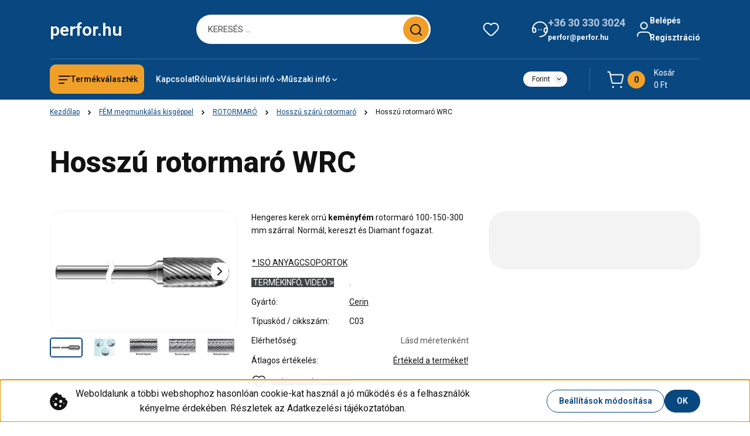

--- FILE ---
content_type: text/html; charset=UTF-8
request_url: https://perfor.hu/hosszu-rotormaro-wrc
body_size: 59212
content:
<!DOCTYPE html>
<html lang="hu" dir="ltr">
<head>
    <title>Hosszú rotormaró WRC</title>
    <meta charset="utf-8">
    <meta name="description" content="Hengeres kerek orrú keményfém rotormaró 100-150-300 mm szárral. Normál, kereszt és Diamant fogazat.
">
    <meta name="robots" content="index, follow">
    <link rel="image_src" href="https://perfor.cdn.shoprenter.hu/custom/perfor/image/data/magafor/cerin/hosszu-rotormaro-wrc-c03.jpg.webp?lastmod=1720598210.1701182539">
    <meta property="og:title" content="Hosszú rotormaró WRC" />
    <meta property="og:type" content="product" />
    <meta property="og:url" content="https://perfor.hu/hosszu-rotormaro-wrc" />
    <meta property="og:image" content="https://perfor.cdn.shoprenter.hu/custom/perfor/image/cache/w2101h1100/magafor/cerin/hosszu-rotormaro-wrc-c03.jpg.webp?lastmod=1720598210.1701182539" />
    <meta property="og:description" content="Hengeres kerek orrú keményfém rotormaró 100-150-300 mm szárral. Normál, kereszt és Diamant fogazat. " />
    <link href="https://perfor.cdn.shoprenter.hu/custom/perfor/image/data/logo/p.png?lastmod=1704308238.1701182539" rel="icon" />
    <link href="https://perfor.cdn.shoprenter.hu/custom/perfor/image/data/logo/p.png?lastmod=1704308238.1701182539" rel="apple-touch-icon" />
    <base href="https://perfor.hu:443" />
    <meta name="google-site-verification" content="J7_-62A0mNOqre_CUylKI47Iaho7upTv0nHwCMpsabI" />
<meta name="google-site-verification" content="bwt4H-2T2S4Ctc7xC19omIfPmgZrbTBEdWUe7Au2zVE" />
<meta name="google-site-verification" content="lQYUva3Xe8fuJ6QEl58XDcg799L1q_6nLOC_hiM8m-0" />

    <meta name="viewport" content="width=device-width, initial-scale=1">
            <style>
            


:root {
--global-color: #094780;
--secondary-color: #f0a028;
--footer-global-color: #094780;
--footer-secondary-color: #f0a028;
--button-color: #094780;
--link-color: #094780;
--link-hover-color: #094780;
--price-color: #121212;
--price-original-color: #676767;
--price-special-color: #C00E28;
--price-special-color-90-opacity: #C00E2820;
--corner_10: 10px;
--corner_5: calc(var(--corner_10) * 0.5);
--corner_15: calc(var(--corner_10) * 1.5);
--corner_20: calc(var(--corner_10) * 2);
--corner_25: calc(var(--corner_10) * 2.5);
--corner_30: calc(var(--corner_10) * 3);
--corner_50: calc(var(--corner_10) * 5);
--button_icon_add_to_cart: url("data:image/svg+xml,%3Csvg width='30' height='30' viewBox='0 0 30 30' fill='none' xmlns='http://www.w3.org/2000/svg'%3E%3Crect width='29.996' height='30' rx='14.998' fill='white'/%3E%3Cpath d='M9.39746 10.155L8.78198 7.38672H7.00195' stroke='%23094780' stroke-width='1.5' stroke-linecap='round' stroke-linejoin='round'/%3E%3Cpath fill-rule='evenodd' clip-rule='evenodd' d='M11.0185 17.7302L9.39258 10.1543H21.073C21.6608 10.1543 22.0982 10.696 21.9755 11.2708L20.5895 17.7302C20.4981 18.1556 20.1226 18.4592 19.687 18.4592H11.92C11.4854 18.4592 11.1099 18.1556 11.0185 17.7302Z' stroke='%23094780' stroke-width='1.5' stroke-linecap='round' stroke-linejoin='round'/%3E%3Cpath d='M20.0123 21.8048C19.8213 21.8048 19.6662 21.9598 19.6681 22.1508C19.6681 22.3419 19.8231 22.4969 20.0141 22.4969C20.2051 22.4969 20.3602 22.3419 20.3602 22.1508C20.3592 21.9598 20.2042 21.8048 20.0123 21.8048' stroke='%23094780' stroke-width='1.5' stroke-linecap='round' stroke-linejoin='round'/%3E%3Cpath d='M12.0616 21.8048C11.8706 21.8048 11.7155 21.9598 11.7174 22.1508C11.7165 22.3419 11.8715 22.4969 12.0625 22.4969C12.2535 22.4969 12.4085 22.3419 12.4085 22.1508C12.4085 21.9598 12.2535 21.8048 12.0616 21.8048' stroke='%23094780' stroke-width='1.5' stroke-linecap='round' stroke-linejoin='round'/%3E%3C/svg%3E");
--button_icon_notify_request: url("data:image/svg+xml,%3Csvg width='30' height='30' viewBox='0 0 30 30' fill='none' xmlns='http://www.w3.org/2000/svg'%3E%3Crect width='29.996' height='30' rx='14.998' fill='white'/%3E%3Cpath d='M10.6016 14.1149V13.4066C10.6016 11.255 12.3458 9.51074 14.4974 9.51074C16.649 9.51074 18.3932 11.255 18.3932 13.4066V14.1149' stroke='%23094780' stroke-width='1.5' stroke-linecap='round' stroke-linejoin='round'/%3E%3Cpath d='M20.1641 8.80241L20.8724 8.44824' stroke='%23094780' stroke-width='1.5' stroke-linecap='round' stroke-linejoin='round'/%3E%3Cpath d='M20.873 12.3438H21.5814' stroke='%23094780' stroke-width='1.5' stroke-linecap='round' stroke-linejoin='round'/%3E%3Cpath d='M8.83138 8.80241L8.12305 8.44824' stroke='%23094780' stroke-width='1.5' stroke-linecap='round' stroke-linejoin='round'/%3E%3Cpath d='M8.1224 12.3438L7.41406 12.3438' stroke='%23094780' stroke-width='1.5' stroke-linecap='round' stroke-linejoin='round'/%3E%3Cpath d='M18.3929 14.1147C18.4108 15.6163 19.0097 17.0527 20.0639 18.1222C20.1628 18.2232 20.1915 18.3737 20.1367 18.5039C20.0819 18.6343 19.9543 18.719 19.8129 18.7188L9.18136 18.7189C9.04 18.719 8.91237 18.6343 8.85755 18.504C8.80274 18.3737 8.83143 18.2232 8.93034 18.1222C9.98452 17.0527 10.5834 15.6163 10.6013 14.1147' stroke='%23094780' stroke-width='1.5' stroke-linecap='round' stroke-linejoin='round'/%3E%3Cpath d='M16.0918 20.8438C15.6847 21.2947 15.1056 21.5521 14.498 21.5521C13.8905 21.5521 13.3114 21.2947 12.9043 20.8438' stroke='%23094780' stroke-width='1.5' stroke-linecap='round' stroke-linejoin='round'/%3E%3C/svg%3E");
--button_icon_offer_request: url("data:image/svg+xml,%3Csvg width='30' height='30' viewBox='0 0 30 30' fill='none' xmlns='http://www.w3.org/2000/svg'%3E%3Crect width='29.996' height='30' rx='14.998' fill='white'/%3E%3Crect x='6.24805' y='8.125' width='16.5' height='13.75' rx='4' stroke='%23094780' stroke-width='1.5' stroke-linecap='round' stroke-linejoin='round'/%3E%3Cpath d='M9.91406 12.2354L13.7683 13.9158C14.2338 14.1188 14.7626 14.1196 15.2287 13.918L19.0807 12.2524' stroke='%23094780' stroke-width='1.5' stroke-linecap='round' stroke-linejoin='round'/%3E%3C/svg%3E");
--tick-footer: url("data:image/svg+xml,%3Csvg width='13' height='9' viewBox='0 0 13 9' fill='none' xmlns='http://www.w3.org/2000/svg'%3E%3Cpath d='M5.08543 5.93367L2.25698 3.10527L0.842773 4.51947L5.08543 8.76217L12.1564 1.69107L10.7422 0.276855L5.08543 5.93367Z' fill='%23094780'/%3E%3C/svg%3E");


                --text-on-global: #ffffff;
        --rgb-text-on-global: 255,255,255;
                    --tick-on-global: url("data:image/svg+xml,%3Csvg width='13' height='9' viewBox='0 0 13 9' fill='none' xmlns='http://www.w3.org/2000/svg'%3E%3Cpath d='M5.08543 5.93367L2.25698 3.10527L0.842773 4.51947L5.08543 8.76217L12.1564 1.69107L10.7422 0.276855L5.08543 5.93367Z' fill='%23FFFFFF'/%3E%3C/svg%3E");
                            --select-arrow-on-global: url("data:image/svg+xml,%3Csvg xmlns='http://www.w3.org/2000/svg' viewBox='0 0 16 16'%3E%3Cpath fill='none' opacity='0.5' stroke='%23FFFFFF' stroke-linecap='round' stroke-linejoin='round' stroke-width='2' d='m2 5 6 6 6-6'/%3E%3C/svg%3E");
                            --radio-on-global: url("data:image/svg+xml,%3Csvg width='12' height='12' viewBox='0 0 12 12' fill='none' xmlns='http://www.w3.org/2000/svg'%3E%3Crect y='0.000488281' width='12' height='12' rx='6' fill='%23FFFFFF'/%3E%3C/svg%3E");
            
                --text-on-secondary: #121212;
        --rgb-text-on-secondary: 18,18,18;
                    --tick-on-secondary: url("data:image/svg+xml,%3Csvg width='13' height='9' viewBox='0 0 13 9' fill='none' xmlns='http://www.w3.org/2000/svg'%3E%3Cpath d='M5.08543 5.93367L2.25698 3.10527L0.842773 4.51947L5.08543 8.76217L12.1564 1.69107L10.7422 0.276855L5.08543 5.93367Z' fill='%23121212'/%3E%3C/svg%3E");
                            --select-arrow-on-secondary: url("data:image/svg+xml,%3Csvg xmlns='http://www.w3.org/2000/svg' viewBox='0 0 16 16'%3E%3Cpath fill='none' opacity='0.5' stroke='%23121212' stroke-linecap='round' stroke-linejoin='round' stroke-width='2' d='m2 5 6 6 6-6'/%3E%3C/svg%3E");
                            --radio-on-secondary: url("data:image/svg+xml,%3Csvg width='12' height='12' viewBox='0 0 12 12' fill='none' xmlns='http://www.w3.org/2000/svg'%3E%3Crect y='0.000488281' width='12' height='12' rx='6' fill='%23121212'/%3E%3C/svg%3E");
            
                --text-on-footer-global: #ffffff;
        --rgb-text-on-footer-global: 255,255,255;
                    --tick-on-footer-global: url("data:image/svg+xml,%3Csvg width='13' height='9' viewBox='0 0 13 9' fill='none' xmlns='http://www.w3.org/2000/svg'%3E%3Cpath d='M5.08543 5.93367L2.25698 3.10527L0.842773 4.51947L5.08543 8.76217L12.1564 1.69107L10.7422 0.276855L5.08543 5.93367Z' fill='%23FFFFFF'/%3E%3C/svg%3E");
                            --select-arrow-on-footer-global: url("data:image/svg+xml,%3Csvg xmlns='http://www.w3.org/2000/svg' viewBox='0 0 16 16'%3E%3Cpath fill='none' opacity='0.5' stroke='%23FFFFFF' stroke-linecap='round' stroke-linejoin='round' stroke-width='2' d='m2 5 6 6 6-6'/%3E%3C/svg%3E");
                            --radio-on-footer-global: url("data:image/svg+xml,%3Csvg width='12' height='12' viewBox='0 0 12 12' fill='none' xmlns='http://www.w3.org/2000/svg'%3E%3Crect y='0.000488281' width='12' height='12' rx='6' fill='%23FFFFFF'/%3E%3C/svg%3E");
            
                --text-on-footer-secondary: #121212;
        --rgb-text-on-footer-secondary: 18,18,18;
                    --tick-on-footer-secondary: url("data:image/svg+xml,%3Csvg width='13' height='9' viewBox='0 0 13 9' fill='none' xmlns='http://www.w3.org/2000/svg'%3E%3Cpath d='M5.08543 5.93367L2.25698 3.10527L0.842773 4.51947L5.08543 8.76217L12.1564 1.69107L10.7422 0.276855L5.08543 5.93367Z' fill='%23121212'/%3E%3C/svg%3E");
                            --select-arrow-on-footer-secondary: url("data:image/svg+xml,%3Csvg xmlns='http://www.w3.org/2000/svg' viewBox='0 0 16 16'%3E%3Cpath fill='none' opacity='0.5' stroke='%23121212' stroke-linecap='round' stroke-linejoin='round' stroke-width='2' d='m2 5 6 6 6-6'/%3E%3C/svg%3E");
                            --radio-on-footer-secondary: url("data:image/svg+xml,%3Csvg width='12' height='12' viewBox='0 0 12 12' fill='none' xmlns='http://www.w3.org/2000/svg'%3E%3Crect y='0.000488281' width='12' height='12' rx='6' fill='%23121212'/%3E%3C/svg%3E");
            
                --text-on-button: #ffffff;
        --rgb-text-on-button: 255,255,255;
                            
                --text-on-price-special: #ffffff;
        --rgb-text-on-price-special: 255,255,255;
                            
}}        </style>
        


    
                                <style>
                @font-face {
                    font-family: 'Roboto';
                    font-display: swap;
                    src: url('catalog/view/fonts/google-fonts/roboto-multilang.woff2') format('woff2');
                    font-style: normal;
                    font-weight: 100 900;
                }
            </style>
            
<style>
    :root {
        --hamburg-base-font-family: 'Roboto', sans-serif;
        --hamburg-secondary-font-family: 'Roboto', sans-serif;
    }
</style>
        <link rel="stylesheet" href="https://perfor.cdn.shoprenter.hu/catalog/view/theme/hamburg_global/minified/template/assets/base.css?v=1765276299.1768478631.perfor">
        <link rel="stylesheet" href="https://perfor.cdn.shoprenter.hu/catalog/view/theme/hamburg_global/minified/template/assets/component-slick.css?v=1749826620.1768478631.perfor">
        <link rel="stylesheet" href="https://perfor.cdn.shoprenter.hu/catalog/view/theme/hamburg_global/minified/template/assets/product-card.css?v=1758107564.1768478631.perfor">
        <link rel="stylesheet" href="https://perfor.cdn.shoprenter.hu/catalog/view/theme/hamburg_global/minified/template/assets/component-animations.css?v=1748333116.1768478631.perfor">
                    <link rel="stylesheet" href="https://perfor.cdn.shoprenter.hu/catalog/view/theme/hamburg_global/minified/template/assets/component-drawer.css?v=1752488784.1768478631.perfor">
                <style>
            *,
            *::before,
            *::after {
                box-sizing: border-box;
            }
        </style>
                    <style>
                body .edit-link {
                    position: absolute;
                    top: 0;
                    right: 0;
                    opacity: 0;
                    width: 30px;
                    height: 30px;
                    font-size: 16px;
                    color: #111111;
                    display: flex;
                    justify-content: center;
                    align-items: center;
                    border: 1px solid rgba(0, 0, 0, 0.8);
                    transition: none;
                    background: rgba(255, 255, 255, 0.5);
                    z-index: 100;
                }
                .module-editable {
                    position: relative;
                }

                .page-head-title:hover > .edit-link,
                .module-editable:hover > .edit-link,
                .product-card:hover .edit-link {
                    opacity: 1;
                }
                .page-head-title:hover > .edit-link:hover,
                .module-editable:hover > .edit-link:hover,
                .product-card:hover .edit-link:hover {
                    background: rgba(255, 255, 255, 1);
                }

            </style>
                                    <link rel="stylesheet" href="https://perfor.cdn.shoprenter.hu/catalog/view/theme/hamburg_global/minified/template/assets/component-secondary-image.css?v=1741119769.1768478631.perfor">
                
        <link rel="stylesheet" href="https://perfor.cdn.shoprenter.hu/catalog/view/theme/hamburg_global/minified/template/assets/component-quantity.css?v=1763389740.1768478631.perfor">
    
                <link href="https://perfor.hu/hosszu-rotormaro-wrc" rel="canonical">
    

        <script>
        window.nonProductQuality = 80;
    </script>
    <script src="https://perfor.cdn.shoprenter.hu/catalog/view/javascript/vendor/jquery/3.7.1/js/jquery.min.js?v=1706895543"></script>

            <script defer src="https://perfor.cdn.shoprenter.hu/catalog/view/javascript/core/focustrap-sr.min.js?v=1755196305"></script>
            <script defer src="https://perfor.cdn.shoprenter.hu/catalog/view/javascript/core/drawer-sr.min.js?v=1755166681"></script>
        <!-- Header JavaScript codes -->
            <link rel="preload" href="https://perfor.cdn.shoprenter.hu/web/compiled/js/base.js?v=1768402759" as="script" />
        <script src="https://perfor.cdn.shoprenter.hu/web/compiled/js/base.js?v=1768402759"></script>
                    <link rel="preload" href="https://perfor.cdn.shoprenter.hu/web/compiled/js/fragment_loader.js?v=1768402759" as="script" />
        <script src="https://perfor.cdn.shoprenter.hu/web/compiled/js/fragment_loader.js?v=1768402759"></script>
                    <link rel="preload" href="https://perfor.cdn.shoprenter.hu/web/compiled/js/nanobar.js?v=1768402759" as="script" />
        <script src="https://perfor.cdn.shoprenter.hu/web/compiled/js/nanobar.js?v=1768402759"></script>
                    <!-- Header jQuery onLoad scripts -->
    <script>var BASEURL='https://perfor.hu';Currency={"symbol_left":"","symbol_right":" Ft","decimal_place":0,"decimal_point":",","thousand_point":".","currency":"HUF","value":420};var ShopRenter=ShopRenter||{};ShopRenter.product={"id":41086,"sku":"C03","currency":"HUF","unitName":"db","price":0,"name":"Hossz\u00fa rotormar\u00f3 WRC","brand":"Cerin","currentVariant":{"\u00c1tm\u00e9r\u0151, sz\u00e1r hossz":"D8-20, L100, L150, L300","Teljes\/dolg.hossz, sz\u00e1r \u00e1tm\u00e9r\u0151, fogazat":"Norm\u00e1l, kereszt, Diamant"},"parent":{"id":41086,"sku":"C03","unitName":"db","price":0,"name":"Hossz\u00fa rotormar\u00f3 WRC"}};$(document).ready(function(){});window.addEventListener('load',function(){});</script><script src="https://perfor.cdn.shoprenter.hu/web/compiled/js/vue/manifest.bundle.js?v=1768402756"></script><script>var ShopRenter=ShopRenter||{};ShopRenter.onCartUpdate=function(callable){document.addEventListener('cartChanged',callable)};ShopRenter.onItemAdd=function(callable){document.addEventListener('AddToCart',callable)};ShopRenter.onItemDelete=function(callable){document.addEventListener('deleteCart',callable)};ShopRenter.onSearchResultViewed=function(callable){document.addEventListener('AuroraSearchResultViewed',callable)};ShopRenter.onSubscribedForNewsletter=function(callable){document.addEventListener('AuroraSubscribedForNewsletter',callable)};ShopRenter.onCheckoutInitiated=function(callable){document.addEventListener('AuroraCheckoutInitiated',callable)};ShopRenter.onCheckoutShippingInfoAdded=function(callable){document.addEventListener('AuroraCheckoutShippingInfoAdded',callable)};ShopRenter.onCheckoutPaymentInfoAdded=function(callable){document.addEventListener('AuroraCheckoutPaymentInfoAdded',callable)};ShopRenter.onCheckoutOrderConfirmed=function(callable){document.addEventListener('AuroraCheckoutOrderConfirmed',callable)};ShopRenter.onCheckoutOrderPaid=function(callable){document.addEventListener('AuroraOrderPaid',callable)};ShopRenter.onCheckoutOrderPaidUnsuccessful=function(callable){document.addEventListener('AuroraOrderPaidUnsuccessful',callable)};ShopRenter.onProductPageViewed=function(callable){document.addEventListener('AuroraProductPageViewed',callable)};ShopRenter.onMarketingConsentChanged=function(callable){document.addEventListener('AuroraMarketingConsentChanged',callable)};ShopRenter.onCustomerRegistered=function(callable){document.addEventListener('AuroraCustomerRegistered',callable)};ShopRenter.onCustomerLoggedIn=function(callable){document.addEventListener('AuroraCustomerLoggedIn',callable)};ShopRenter.onCustomerUpdated=function(callable){document.addEventListener('AuroraCustomerUpdated',callable)};ShopRenter.onCartPageViewed=function(callable){document.addEventListener('AuroraCartPageViewed',callable)};ShopRenter.customer={"userId":0,"userClientIP":"3.133.79.20","userGroupId":8,"customerGroupTaxMode":"net","customerGroupPriceMode":"gross_net_tax","email":"","phoneNumber":"","name":{"firstName":"","lastName":""}};ShopRenter.theme={"name":"hamburg_global","family":"hamburg","parent":""};ShopRenter.shop={"name":"perfor","locale":"hu","currency":{"code":"HUF","rate":420},"domain":"perfor.myshoprenter.hu"};ShopRenter.page={"route":"product\/product","queryString":"hosszu-rotormaro-wrc"};ShopRenter.formSubmit=function(form,callback){callback();};let loadedAsyncScriptCount=0;function asyncScriptLoaded(position){loadedAsyncScriptCount++;if(position==='body'){if(document.querySelectorAll('.async-script-tag').length===loadedAsyncScriptCount){if(/complete|interactive|loaded/.test(document.readyState)){document.dispatchEvent(new CustomEvent('asyncScriptsLoaded',{}));}else{document.addEventListener('DOMContentLoaded',()=>{document.dispatchEvent(new CustomEvent('asyncScriptsLoaded',{}));});}}}}</script><script type="text/javascript"async class="async-script-tag"onload="asyncScriptLoaded('header')"src="https://frontend.embedi.hu/shoprenter/5fa270823a04cbe180fb9a5a/platform.js"></script><script type="text/javascript"src="https://perfor.cdn.shoprenter.hu/web/compiled/js/vue/customerEventDispatcher.bundle.js?v=1768402756"></script><!--Custom header scripts--><script type="text/javascript"></script>                
            
            <script>window.dataLayer=window.dataLayer||[];function gtag(){dataLayer.push(arguments)};var ShopRenter=ShopRenter||{};ShopRenter.config=ShopRenter.config||{};ShopRenter.config.googleConsentModeDefaultValue="denied";</script>                        <script type="text/javascript" src="https://perfor.cdn.shoprenter.hu/web/compiled/js/vue/googleConsentMode.bundle.js?v=1768402756"></script>

            <!-- Facebook Pixel Code -->
<script>
!function(f,b,e,v,n,t,s)
{if(f.fbq)return;n=f.fbq=function(){n.callMethod?
n.callMethod.apply(n,arguments):n.queue.push(arguments)};
if(!f._fbq)f._fbq=n;n.push=n;n.loaded=!0;n.version='2.0';
n.queue=[];t=b.createElement(e);t.async=!0;
t.src=v;s=b.getElementsByTagName(e)[0];
s.parentNode.insertBefore(t,s)}(window, document,'script',
'https://connect.facebook.net/en_US/fbevents.js');
fbq('consent', 'revoke');
fbq('init', '478847206406325');
fbq('track', 'PageView');
document.addEventListener('AuroraProductPageViewed', function(auroraEvent) {
                    fbq('track', 'ViewContent', {
                        content_type: 'product',
                        content_ids: [auroraEvent.detail.product.id.toString()],
                        value: parseFloat(auroraEvent.detail.product.grossUnitPrice),
                        currency: auroraEvent.detail.product.currency
                    }, {
                        eventID: auroraEvent.detail.event.id
                    });
                });
document.addEventListener('AuroraAddedToCart', function(auroraEvent) {
    var fbpId = [];
    var fbpValue = 0;
    var fbpCurrency = '';

    auroraEvent.detail.products.forEach(function(item) {
        fbpValue += parseFloat(item.grossUnitPrice) * item.quantity;
        fbpId.push(item.id);
        fbpCurrency = item.currency;
    });


    fbq('track', 'AddToCart', {
        content_ids: fbpId,
        content_type: 'product',
        value: fbpValue,
        currency: fbpCurrency
    }, {
        eventID: auroraEvent.detail.event.id
    });
})
window.addEventListener('AuroraMarketingCookie.Changed', function(event) {
            let consentStatus = event.detail.isAccepted ? 'grant' : 'revoke';
            if (typeof fbq === 'function') {
                fbq('consent', consentStatus);
            }
        });
</script>
<noscript><img height="1" width="1" style="display:none"
src="https://www.facebook.com/tr?id=478847206406325&ev=PageView&noscript=1"
/></noscript>
<!-- End Facebook Pixel Code -->
            <!-- Google Tag Manager -->
<script>(function(w,d,s,l,i){w[l]=w[l]||[];w[l].push({'gtm.start':
new Date().getTime(),event:'gtm.js'});var f=d.getElementsByTagName(s)[0],
j=d.createElement(s),dl=l!='dataLayer'?'&l='+l:'';j.async=true;j.src=
'//www.googletagmanager.com/gtm.js?id='+i+dl;f.parentNode.insertBefore(j,f);
})(window,document,'script','dataLayer','GTM-5CNSWK');</script>
<!-- End Google Tag Manager -->
            
            
            
    
</head>
<body id="body" class="page-body product-page-body js-product-page hamburg_global-body" data-test-id="product-product" role="document">
    <div class="a11y-nav">
        <a href="#js-main-content" class="a11y-nav__link js-a11y-nav__link">Ugrás a fő tartalomhoz</a>
        <button id="js-a11y-feedback-btn"
                type="button"
                aria-haspopup="dialog"
                class="a11y-nav__link a11y-nav__open-feedback-btn"
        >
            Visszajelzés a kisegítő lehetőségekről
        </button>
    </div>
<script>ShopRenter.theme.breakpoints={'xs':0,'sm':576,'md':768,'lg':992,'xl':1200,'xxl':1400}</script><!--Google Tag Manager(noscript)--><noscript><iframe src="//www.googletagmanager.com/ns.html?id=GTM-5CNSWK"
height="0"width="0"style="display:none;visibility:hidden"></iframe></noscript><script>(function(w,d,s,l,i){w[l]=w[l]||[];w[l].push({'gtm.start':new Date().getTime(),event:'gtm.js'});var f=d.getElementsByTagName(s)[0],j=d.createElement(s),dl=l!='dataLayer'?'&l='+l:'';j.async=true;j.src='//www.googletagmanager.com/gtm.js?id='+i+dl;f.parentNode.insertBefore(j,f);})(window,document,'script','dataLayer','GTM-5CNSWK');</script><!--End Google Tag Manager--><!--Google Tag Manager(noscript)--><noscript><iframe src="https://www.googletagmanager.com/ns.html?id=GTM-5CNSWK"
height="0"width="0"style="display:none;visibility:hidden"></iframe></noscript><!--End Google Tag Manager(noscript)-->
                    

<!-- cached --><div class="nanobar-cookie-box nanobar position-fixed w-100 js-nanobar-first-login">
    <div class="container nanobar__container">
        <div class="row nanobar__container-row flex-column flex-sm-row align-items-center">
            <div class="nanobar__text col-12 col-sm-6 col-lg-7 col-xl-8 justify-content-center justify-content-sm-start d-flex">
                                    <span class="nanobar__cookie-icon d-none d-md-flex align-items-center"><svg width="31" height="31" viewBox="0 0 31 31" fill="none" xmlns="http://www.w3.org/2000/svg" aria-hidden="true">
    <path d="M29.5678 14.8253C27.6381 14.1323 26.4512 12.1685 26.6004 10.6178C26.6004 10.3629 26.4476 10.126 26.2545 9.95866C26.0614 9.79214 25.7618 9.72007 25.5112 9.76038C22.5706 10.1918 19.878 8.04053 19.6112 5.01651C19.5872 4.74358 19.4378 4.49807 19.2061 4.35129C18.9752 4.2054 18.6876 4.17364 18.4327 4.26891C16.0492 5.14178 13.797 3.5635 12.8984 1.50698C12.7302 1.12243 12.313 0.910434 11.9019 1.00143C5.13588 2.51122 0.166016 9.0463 0.166016 15.9806C0.166016 24.2194 6.92715 30.9806 15.166 30.9806C23.4049 30.9806 30.166 24.2194 30.166 15.9806C30.1416 15.4571 30.138 15.0295 29.5678 14.8253ZM6.33301 16.9256C5.84762 16.9256 5.4541 16.5321 5.4541 16.0467C5.4541 15.5612 5.84762 15.1678 6.33301 15.1678C6.8184 15.1678 7.21192 15.5612 7.21192 16.0467C7.21192 16.5321 6.81834 16.9256 6.33301 16.9256ZM9.89258 23.8907C8.43863 23.8907 7.25586 22.708 7.25586 21.254C7.25586 19.8001 8.43863 18.6173 9.89258 18.6173C11.3465 18.6173 12.5293 19.8001 12.5293 21.254C12.5293 22.708 11.3466 23.8907 9.89258 23.8907ZM10.7715 13.3439C9.80246 13.3439 9.01367 12.5551 9.01367 11.586C9.01367 10.617 9.80246 9.82823 10.7715 9.82823C11.7405 9.82823 12.5293 10.617 12.5293 11.586C12.5293 12.5551 11.7405 13.3439 10.7715 13.3439ZM17.8027 25.6485C16.8337 25.6485 16.0449 24.8598 16.0449 23.8907C16.0449 22.9217 16.8337 22.1329 17.8027 22.1329C18.7718 22.1329 19.5606 22.9217 19.5606 23.8907C19.5606 24.8598 18.7718 25.6485 17.8027 25.6485ZM18.6816 18.6173C17.2277 18.6173 16.0449 17.4345 16.0449 15.9806C16.0449 14.5266 17.2277 13.3439 18.6816 13.3439C20.1356 13.3439 21.3184 14.5266 21.3184 15.9806C21.3184 17.4345 20.1356 18.6173 18.6816 18.6173ZM23.9111 20.4413C23.4257 20.4413 23.0322 20.0477 23.0322 19.5624C23.0322 19.0768 23.4257 18.6834 23.9111 18.6834C24.3965 18.6834 24.79 19.0768 24.79 19.5624C24.79 20.0477 24.3965 20.4413 23.9111 20.4413Z" fill="currentColor"/>
</svg>
</span>
                                <div class="nanobar__text-content d-flex align-items-center">Weboldalunk a többi webshophoz hasonlóan cookie-kat használ a jó működés és a felhasználók kényelme érdekében. Részletek az Adatkezelési tájékoztatóban.</div>
            </div>
            <div class="nanobar__buttons col-12 col-sm-6 col-lg-5 col-xl-4 justify-content-center justify-content-sm-end d-flex">
                <button class="btn btn-secondary js-nanobar-settings-button">
                    Beállítások módosítása
                </button>
                <button class="btn btn-primary nanobar-btn js-nanobar-close-cookies" data-button-save-text="Beállítások mentése">
                    OK
                </button>
            </div>
        </div>
        <div class="nanobar__cookies js-nanobar-cookies flex-column flex-sm-row text-start" style="display: none;">
            <div class="form-check">
                <input class="form-check-input" type="checkbox" name="required_cookies" disabled checked />
                <label class="form-check-label">
                    Szükséges cookie-k
                    <div class="cookies-help-text">
                        Ezek a cookie-k segítenek abban, hogy a webáruház használható és működőképes legyen.
                    </div>
                </label>
            </div>
            <div class="form-check">
                <input id="marketing_cookies" class="form-check-input js-nanobar-marketing-cookies" type="checkbox" name="marketing_cookies"
                         checked />
                <label class="form-check-label" for="marketing_cookies">
                    Marketing cookie-k
                    <div class="cookies-help-text">
                        Ezeket a cookie-k segítenek abban, hogy az Ön érdeklődési körének megfelelő reklámokat és termékeket jelenítsük meg a webáruházban.
                    </div>
                </label>
            </div>
        </div>
    </div>
</div>

<script>
    (function ($) {
        $(document).ready(function () {
            new AuroraNanobar.FirstLogNanobarCheckbox(jQuery('.js-nanobar-first-login'), 'bottom');
        });
    })(jQuery);
</script>
<!-- /cached -->
<!-- cached --><div class="nanobar position-fixed js-nanobar-free-shipping">
    <div class="container nanobar__container d-flex align-items-center justify-content-between">
        <div class="nanobar-text" style="font-weight: bold;"></div>
        <button type="button" class="btn btn-sm btn-secondary nanobar-close-button d-flex-center js-nanobar-close" aria-label="Bezárás">
            <span aria-hidden="true">&times;</span>
        </button>
    </div>
</div>

<script>$(document).ready(function(){document.nanobarInstance=new AuroraNanobar.FreeShippingNanobar($('.js-nanobar-free-shipping'),'bottom','10','','1');});</script><!-- /cached -->
        
                    <div class="layout-wrapper">
                                                            <div id="section-header" class="section-wrapper ">
    
        
    <link rel="stylesheet" href="https://perfor.cdn.shoprenter.hu/catalog/view/theme/hamburg_global/minified/template/assets/header.css?v=1755161742.1768478630.perfor">
            
    <header class="header d-grid align-items-center js-sticky-header--active">
                <div id="js-header-element" class="container header-container">
            <div class="header-row d-flex flex-wrap align-items-center justify-content-between">
                                <div id="js-mobile-navbar" class="header-height-70 d-flex d-lg-none align-items-center header-mobile-navbar">
                    <button id="hamburger-button-desktop"
                            class="js-hamburger-trigger header-hamburger-button btn position-relative d-flex justify-content-start align-items-center"
                            aria-label=" Termékválaszték "
                            aria-haspopup="dialog"
                            aria-controls="js-mobile-nav"
                    >
                            <span class="hamburger-icon position-relative">
                                <svg width="20" height="14" viewBox="0 0 20 14" fill="none" xmlns="http://www.w3.org/2000/svg" aria-hidden="true">
    <path class="hamburger-icon-line line-1" d="M0 1C0 0.447715 0.447715 0 1 0H19C19.5523 0 20 0.447715 20 1C20 1.55228 19.5523 2 19 2H1C0.447715 2 0 1.55228 0 1Z" fill="currentColor"/>
    <path class="hamburger-icon-line line-2" d="M0 7C0 6.44772 0.447715 6 1 6H14C14.5523 6 15 6.44772 15 7C15 7.55228 14.5523 8 14 8H1C0.447715 8 0 7.55228 0 7Z" fill="currentColor"/>
    <path class="hamburger-icon-line line-3" d="M0 13C0 12.4477 0.447715 12 1 12H9C9.55228 12 10 12.4477 10 13C10 13.5523 9.55229 14 9 14H1C0.447715 14 0 13.5523 0 13Z" fill="currentColor"/>
    <path class="hamburger-icon-line line-1-hidden" d="M0 1C0 0.447715 0.447715 0 1 0H19C19.5523 0 20 0.447715 20 1C20 1.55228 19.5523 2 19 2H1C0.447715 2 0 1.55228 0 1Z" fill="currentColor"/>
</svg>
                            </span>
                    </button>
                </div>
                                <a href="/" class="header-logo header-height-100 d-flex align-items-center header-global-on-color" title="Kezdőlap">
                                            <span class="animate-underline-link header-logo-name">
                            perfor.hu
                        </span>
                                    </a>
                                    <div class="dropdown search-module d-flex header-navbar-top-right-item" role="search">
                        <div class="input-group">
                            <input class="search-module__input form-control form-control-lg disableAutocomplete"
                                   type="search"
                                   placeholder="KERESÉS ..."
                                   autocomplete="off"
                                   value=""
                                   id="filter_keyword"
                                   aria-label="Keresési kifejezés"
                                   role="combobox"
                                   aria-controls="results"
                                   aria-expanded="false"
                            />
                            <span class="search-button-append position-absolute d-flex h-100">
                                    <button class="btn header-search-button" type="button" onclick="moduleSearch();" aria-label="Keresés indítása">
                                        <svg width="20" height="20" viewBox="0 0 20 20" fill="none" xmlns="http://www.w3.org/2000/svg" aria-hidden="true">
    <path fill-rule="evenodd" clip-rule="evenodd" d="M9.08775 2.00049C5.17536 2.00049 2.00195 5.17389 2.00195 9.08628C2.00195 12.9987 5.17536 16.1721 9.08775 16.1721C13.0021 16.1721 16.1735 12.9988 16.1735 9.08628C16.1735 5.17372 13.0021 2.00049 9.08775 2.00049ZM9.08775 18.1721C14.107 18.1721 18.1735 14.1031 18.1735 9.08628C18.1735 4.0695 14.107 0.000488281 9.08775 0.000488281C4.07079 0.000488281 0.00195312 4.06932 0.00195312 9.08628C0.00195312 14.1032 4.07079 18.1721 9.08775 18.1721Z" fill="currentColor"/>
    <path fill-rule="evenodd" clip-rule="evenodd" d="M14.1012 14.0994C14.4918 13.709 15.125 13.7091 15.5154 14.0998L14.1009 15.5136C13.7105 15.123 13.7106 14.4899 14.1012 14.0994ZM14.1009 15.5136L18.2918 19.7067C18.6822 20.0973 19.3153 20.0975 19.706 19.7071C20.0966 19.3167 20.0968 18.6835 19.7064 18.2929L15.5154 14.0998L14.1009 15.5136Z" fill="currentColor"/>
</svg>

                                    </button>
                                </span>
                        </div>
                        <input type="hidden" id="filter_description" value="1"/>
                        <input type="hidden" id="search_shopname" value="perfor"/>
                        <div role="status"
                             aria-live="polite"
                             aria-atomic="true"
                             class="visually-hidden"
                             id="js-search-autosuggest-feedback"
                        ></div>
                        <div id="results" class="dropdown-menu search-results"></div>
                    </div>
                                                                                            
                    <div id="header-wishlist" class="header-box-icon header-height-100 d-flex align-items-center justify-content-center">
                            <span class="header-wishlist-icon header-global-on-color position-absolute">
                                <svg width="27" height="24" viewBox="0 0 27 24" fill="none" xmlns="http://www.w3.org/2000/svg" class="icon-header-wishlist" aria-hidden="true">
    <path fill-rule="evenodd" clip-rule="evenodd" d="M14.207 3.63099L13.5 4.34893L12.7928 3.63088C11.5035 2.32108 9.74251 1.5835 7.90462 1.5835C6.06673 1.5835 4.30572 2.32108 3.01642 3.63088C0.327859 6.39373 0.327859 10.7949 3.01642 13.5578L10.5062 21.1628C11.2959 21.965 12.3744 22.4168 13.5 22.4168C14.6257 22.4168 15.7042 21.965 16.4938 21.1628L23.9836 13.5579C26.6721 10.7951 26.6721 6.39387 23.9836 3.631C22.6943 2.32116 20.9332 1.58354 19.0953 1.58354C17.2574 1.58354 15.4963 2.32115 14.207 3.63099Z" stroke="currentColor" stroke-width="2" stroke-linecap="round" stroke-linejoin="round"/>
</svg>

                            </span>
                                                    <hx:include src="/_fragment?_path=_format%3Dhtml%26_locale%3Den%26_controller%3Dmodule%252Fwishlist&amp;_hash=zRCqHNtX4QGj2jA3VLRwYHNreRRjG8X3dhQHtrdgI6I%3D"></hx:include>
                        <style>
                            .js-add-to-wishlist .icon-heart {
                                transition: opacity 0.3s, color 0.3s;
                            }

                            .icon-heart__filled {
                                opacity: 0;
                                position: absolute;
                                left: 0;
                            }

                            .js-product-on-wishlist .icon-heart__unfilled {
                                opacity: 0;
                            }

                            .js-product-on-wishlist .icon-heart__filled {
                                opacity: 1;
                            }
                        </style>
                    </div>
                                                                                            <div class="header-contact-wrapper header-height-100 d-none d-lg-flex align-items-center">
                        <div class="header-contact-wrapper-left header-global-on-color">
                            <span><svg width="27" height="28" viewBox="0 0 27 28" fill="none" xmlns="http://www.w3.org/2000/svg" aria-hidden="true">
    <path d="M25.9998 13.9995C25.9998 20.9029 20.4034 26.4993 13.5 26.4993" stroke="currentColor" stroke-width="2" stroke-linecap="round" stroke-linejoin="round"/>
    <path d="M1 14.0002C1 7.09682 6.59633 1.50049 13.4998 1.50049" stroke="currentColor" stroke-width="2" stroke-linecap="round" stroke-linejoin="round"/>
    <path d="M1 13.9997C1.0002 15.4639 1.26061 16.9163 1.7691 18.2893C2.00165 18.927 2.65729 19.3068 3.32615 19.1913L4.69583 18.9498C5.80286 18.7546 6.5554 17.7163 6.39643 16.6035L5.98418 13.7179C5.90437 13.1592 5.60135 12.6569 5.14444 12.3257C4.68752 11.9945 4.11581 11.8629 3.56008 11.9609L1.11486 12.392" stroke="currentColor" stroke-width="2" stroke-linecap="round" stroke-linejoin="round"/>
    <path d="M25.9998 14.0002C25.9998 7.09682 20.4034 1.50049 13.5 1.50049" stroke="currentColor" stroke-width="2" stroke-linecap="round" stroke-linejoin="round"/>
    <path d="M25.9996 13.9997C25.9994 15.4639 25.739 16.9163 25.2305 18.2893C24.998 18.927 24.3423 19.3068 23.6735 19.1913L22.3038 18.9498C21.1968 18.7546 20.4442 17.7163 20.6032 16.6035L21.0155 13.7179C21.0953 13.1592 21.3983 12.6569 21.8552 12.3257C22.3121 11.9945 22.8838 11.8629 23.4396 11.9609L25.8848 12.392" stroke="currentColor" stroke-width="2" stroke-linecap="round" stroke-linejoin="round"/>
    <path d="M15.5733 14.6816C15.5691 14.6816 15.5654 14.6841 15.5637 14.688C15.5621 14.6919 15.563 14.6964 15.566 14.6993C15.569 14.7023 15.5734 14.7032 15.5773 14.7016C15.5812 14.7 15.5837 14.6962 15.5837 14.692C15.5839 14.6892 15.5828 14.6865 15.5809 14.6845C15.5789 14.6825 15.5761 14.6815 15.5733 14.6816" stroke="currentColor" stroke-width="2" stroke-linecap="round" stroke-linejoin="round"/>
    <path d="M11.4269 14.686C11.4226 14.686 11.4189 14.6886 11.4173 14.6924C11.4157 14.6963 11.4165 14.7008 11.4195 14.7037C11.4225 14.7067 11.4269 14.7076 11.4308 14.706C11.4347 14.7044 11.4372 14.7006 11.4372 14.6964C11.4374 14.6936 11.4364 14.6908 11.4344 14.6888C11.4324 14.6869 11.4296 14.6858 11.4269 14.686" stroke="currentColor" stroke-width="2" stroke-linecap="round" stroke-linejoin="round"/>
</svg>
</span>
                        </div>
                        <div class="header-contact-wrapper-right">
                                                            <a class="header-contact-link header-contact-phone-link header-global-on-color animate-underline-link" href="tel:+36 30 330 3024">+36 30 330 3024</a>
                                                                                        <a class="header-contact-link header-contact-mail-link header-global-on-color animate-underline-link" href="mailto:perfor@perfor.hu">perfor@perfor.hu</a>
                                                    </div>
                    </div>
                                                                            <div id="header-login" class="d-none d-xl-flex align-items-center justify-content-center">
                            <div class="header-user-account position-relative header-global-on-color d-flex align-items-center justify-content-center">
                                    <span class="header-login-box-left header-global-on-color  header-user-icon">
                                        <svg width="24" height="26" viewBox="0 0 24 26" fill="none" xmlns="http://www.w3.org/2000/svg" aria-hidden="true">
    <path d="M23 24.6875V23.6562C23 20.4288 20.3837 17.8125 17.1562 17.8125H6.84375C3.61634 17.8125 1 20.4288 1 23.6562V24.6875" stroke="currentColor" stroke-width="2" stroke-linecap="round" stroke-linejoin="round"/>
    <circle cx="12" cy="6.8125" r="5.5" stroke="currentColor" stroke-width="2" stroke-linecap="round" stroke-linejoin="round"/>
</svg>

                                    </span>
                                    <span class="header-login-box-right d-flex flex-column justify-content-center align-items-start">
                                                                            <a href="/customer/login" class="header-login-box-link header-global-on-color animate-underline-link">Belépés</a>
                                        <a href="/customer/register" class="header-login-box-link header-global-on-color animate-underline-link">Regisztráció</a>
                                                                        </span>
                            </div>
                                                    </div>
                                                    <div class="header-newline-separator d-none d-lg-block w-100"></div>
                                                            <div class="header-height-70 align-items-center header-mobile-navbar d-none d-lg-flex">
                            <button id="hamburger-button-desktop" class="js-hamburger-trigger header-hamburger-button btn position-relative d-flex justify-content-start align-items-center"
                                    aria-label=" Termékválaszték ">
                                <span class="hamburger-icon position-relative">
                                    <svg width="20" height="14" viewBox="0 0 20 14" fill="none" xmlns="http://www.w3.org/2000/svg" aria-hidden="true">
    <path class="hamburger-icon-line line-1" d="M0 1C0 0.447715 0.447715 0 1 0H19C19.5523 0 20 0.447715 20 1C20 1.55228 19.5523 2 19 2H1C0.447715 2 0 1.55228 0 1Z" fill="currentColor"/>
    <path class="hamburger-icon-line line-2" d="M0 7C0 6.44772 0.447715 6 1 6H14C14.5523 6 15 6.44772 15 7C15 7.55228 14.5523 8 14 8H1C0.447715 8 0 7.55228 0 7Z" fill="currentColor"/>
    <path class="hamburger-icon-line line-3" d="M0 13C0 12.4477 0.447715 12 1 12H9C9.55228 12 10 12.4477 10 13C10 13.5523 9.55229 14 9 14H1C0.447715 14 0 13.5523 0 13Z" fill="currentColor"/>
    <path class="hamburger-icon-line line-1-hidden" d="M0 1C0 0.447715 0.447715 0 1 0H19C19.5523 0 20 0.447715 20 1C20 1.55228 19.5523 2 19 2H1C0.447715 2 0 1.55228 0 1Z" fill="currentColor"/>
</svg>
                                </span>
                                                                                                            <span class="category-title text-start d-none d-xl-block">Termékválaszték</span>
                                    
                                    <span class="hamburger-icon-arrow d-none d-xl-block">
                                        <svg class="icon-arrow icon-arrow-down " viewBox="0 0 8 14" width="6" height="13" aria-hidden="true">
    <path fill="none" d="M1.00195 1L7.00195 7L1.00195 13" stroke="currentColor" stroke-width="2" stroke-linecap="round" stroke-linejoin="round"/>
</svg>
                                    </span>
                                                            </button>
                        </div>
                                                    <div id="js-header-bottom-center-element" class="header-bottom-center d-none d-lg-flex align-items-center justify-content-between">
                    <nav class="header__headerlinks d-none d-lg-flex" aria-label="Információs menüpontok">
                        <ul class="list-unstyled headermenu-list">
                            <!-- cached -->
                <li class="headermenu-list__item nav-item">
            <a
                href="https://perfor.hu/index.php?route=information/contact"
                target="_self"
                class="nav-link header-global-on-color headermenu-list__item-link animate-underline-link"
                            >
                Kapcsolat
                            </a>
                    </li>
            <li class="headermenu-list__item nav-item">
            <a
                href="https://perfor.hu/rolunk_4"
                target="_self"
                class="nav-link header-global-on-color headermenu-list__item-link animate-underline-link"
                            >
                Rólunk
                            </a>
                    </li>
            <li class="headermenu-list__item nav-item dropdown js-dropdown">
            <a
                href="https://perfor.hu/vasarlasi-info-209"
                target="_self"
                class="nav-link dropdown-toggle js-dropdown-toggle header-global-on-color headermenu-list__item-link animate-underline-link"
                                    aria-haspopup="true"
                    aria-expanded="false"
                            >
                Vásárlási infó
                                    <svg class="icon-arrow icon-arrow-down " viewBox="0 0 8 14" width="8" height="8" aria-hidden="true">
    <path fill="none" d="M1.00195 1L7.00195 7L1.00195 13" stroke="currentColor" stroke-width="2" stroke-linecap="round" stroke-linejoin="round"/>
</svg>
                            </a>
                                            <ul class="dropdown-hover-menu headermenu-list-dropdown-hover-menu js-dropdown-menu">
                                            <li class="dropdown-item headermenu-list__subitem">
                            <a
                                href="https://perfor.hu/altalanos-szerzodesi-feltetelek" class="headermenu-list__subitem-link js-headermenu-list__subitem-link js-dropdown-item animate-underline-link"
                                target="_self"
                            >
                                Általános Szerződési Feltételek
                            </a>
                        </li>
                                            <li class="dropdown-item headermenu-list__subitem">
                            <a
                                href="https://perfor.hu/adatkezelesi-tajekoztato" class="headermenu-list__subitem-link js-headermenu-list__subitem-link js-dropdown-item animate-underline-link"
                                target="_self"
                            >
                                Adatkezelési tájékoztató
                            </a>
                        </li>
                                            <li class="dropdown-item headermenu-list__subitem">
                            <a
                                href="https://perfor.hu/fogyasztoi-tajekoztato-230" class="headermenu-list__subitem-link js-headermenu-list__subitem-link js-dropdown-item animate-underline-link"
                                target="_self"
                            >
                                Fogyasztói tájékoztató
                            </a>
                        </li>
                                            <li class="dropdown-item headermenu-list__subitem">
                            <a
                                href="https://perfor.hu/szallitas" class="headermenu-list__subitem-link js-headermenu-list__subitem-link js-dropdown-item animate-underline-link"
                                target="_self"
                            >
                                Szállítási idő
                            </a>
                        </li>
                                            <li class="dropdown-item headermenu-list__subitem">
                            <a
                                href="https://perfor.hu/fizetesi-modok-212" class="headermenu-list__subitem-link js-headermenu-list__subitem-link js-dropdown-item animate-underline-link"
                                target="_self"
                            >
                                Fizetési módok
                            </a>
                        </li>
                                            <li class="dropdown-item headermenu-list__subitem">
                            <a
                                href="https://perfor.hu/kiszallitas" class="headermenu-list__subitem-link js-headermenu-list__subitem-link js-dropdown-item animate-underline-link"
                                target="_self"
                            >
                                Kiszállítás, áruátvétel
                            </a>
                        </li>
                                    </ul>
                    </li>
            <li class="headermenu-list__item nav-item dropdown js-dropdown">
            <a
                href="https://perfor.hu/muszaki-info"
                target="_self"
                class="nav-link dropdown-toggle js-dropdown-toggle header-global-on-color headermenu-list__item-link animate-underline-link"
                                    aria-haspopup="true"
                    aria-expanded="false"
                            >
                Műszaki infó
                                    <svg class="icon-arrow icon-arrow-down " viewBox="0 0 8 14" width="8" height="8" aria-hidden="true">
    <path fill="none" d="M1.00195 1L7.00195 7L1.00195 13" stroke="currentColor" stroke-width="2" stroke-linecap="round" stroke-linejoin="round"/>
</svg>
                            </a>
                                            <ul class="dropdown-hover-menu headermenu-list-dropdown-hover-menu js-dropdown-menu">
                                            <li class="dropdown-item headermenu-list__subitem">
                            <a
                                href="https://perfor.hu/jelmagyarazat-463" class="headermenu-list__subitem-link js-headermenu-list__subitem-link js-dropdown-item animate-underline-link"
                                target="_self"
                            >
                                Jelmagyarázat
                            </a>
                        </li>
                                            <li class="dropdown-item headermenu-list__subitem">
                            <a
                                href="https://perfor.hu/muszaki-segedletek" class="headermenu-list__subitem-link js-headermenu-list__subitem-link js-dropdown-item animate-underline-link"
                                target="_self"
                            >
                                Műszaki segédletek 
                            </a>
                        </li>
                                            <li class="dropdown-item headermenu-list__subitem">
                            <a
                                href="https://perfor.hu/perfor-info" class="headermenu-list__subitem-link js-headermenu-list__subitem-link js-dropdown-item animate-underline-link"
                                target="_self"
                            >
                                Forgácsolási ismeretek
                            </a>
                        </li>
                                            <li class="dropdown-item headermenu-list__subitem">
                            <a
                                href="https://perfor.hu/szerszam-kivalaszto" class="headermenu-list__subitem-link js-headermenu-list__subitem-link js-dropdown-item animate-underline-link"
                                target="_self"
                            >
                                Szerszám kiválasztó
                            </a>
                        </li>
                                            <li class="dropdown-item headermenu-list__subitem">
                            <a
                                href="https://perfor.hu/szerszamkatalogus" class="headermenu-list__subitem-link js-headermenu-list__subitem-link js-dropdown-item animate-underline-link"
                                target="_self"
                            >
                                Katalógusok
                            </a>
                        </li>
                                            <li class="dropdown-item headermenu-list__subitem">
                            <a
                                href="https://perfor.hu/forgacsolas-lexikon" class="headermenu-list__subitem-link js-headermenu-list__subitem-link js-dropdown-item animate-underline-link"
                                target="_self"
                            >
                                Forgácsolás lexikon
                            </a>
                        </li>
                                            <li class="dropdown-item headermenu-list__subitem">
                            <a
                                href="https://perfor.hu/forgacsolasi-adatok" class="headermenu-list__subitem-link js-headermenu-list__subitem-link js-dropdown-item animate-underline-link"
                                target="_self"
                            >
                                Forgácsolási adatok
                            </a>
                        </li>
                                            <li class="dropdown-item headermenu-list__subitem">
                            <a
                                href="https://perfor.hu/szerszambemutato-videok" class="headermenu-list__subitem-link js-headermenu-list__subitem-link js-dropdown-item animate-underline-link"
                                target="_self"
                            >
                                Videók
                            </a>
                        </li>
                                    </ul>
                    </li>
    
            <script>$(function(){if($(window).width()>992){window.addEventListener('load',function(){var menu_triggers=document.querySelectorAll('.headermenu-list li.dropdown > a');for(var i=0;i<menu_triggers.length;i++){menu_triggers[i].addEventListener('focus',function(e){for(var j=0;j<menu_triggers.length;j++){menu_triggers[j].parentNode.classList.remove('focus');}
this.parentNode.classList.add('focus');},false);menu_triggers[i].addEventListener('touchend',function(e){if(!this.parentNode.classList.contains('focus')){e.preventDefault();e.target.focus();}},false);}},false);}});</script>    <!-- /cached -->
                        </ul>
                    </nav>
                                            <div class="header-localization-wrapper header-height-70 d-none d-xl-flex align-items-center">
                            

                <!-- cached -->        <section id="module_currenciesselect_wrapper" class="module-currenciesselect-wrapper">
        <div
            id="currenciesselect"
            class="module content-module header-position hide-top currenciesselect-module">
                                                    <div class="module-body">
                            <div id="currenciesselect-title" class="visually-hidden">Pénznem</div>
        <form action="/" method="post" enctype="multipart/form-data">
            <select class="currencies-form__select js-currencies-form__select form-select" name="currency_id" onchange="this.form.submit()" aria-label="Pénznem váltás" aria-describedby="a11y-refresh-page-message">
                                    <option
                        value="HUF" selected="selected">
                        Forint
                    </option>
                                    <option
                        value="EUR" >
                        Euró
                    </option>
                            </select>
            <script>(()=>{const currenciesSelects=document.querySelectorAll('.js-currencies-form__select');if(!currenciesSelects.length)return;const lastSelect=currenciesSelects[currenciesSelects.length-1];const base=lastSelect.getAttribute('aria-label')||'';const index=currenciesSelects.length;lastSelect.setAttribute('aria-label',`${base} ${index}`);})();</script>        </form>
        <style>
            .header .currenciesselect-module {
                margin-left: 15px;
            }
            .mobile-menu-content .currenciesselect-module .module-head-title,
            .header .currenciesselect-module .module-head-title {
                font-size: 0.75rem;
                margin: 0;
            }
            .header-bottom-center .currenciesselect-module .module-head-title {
                color: var( --text-on-global);
                margin-right: 5px;
                font-weight: 600;
            }
        </style>
                </div>
                    </div>
                    </section>
    <!-- /cached -->
                            </div>
                                    </div>
                                    
<link rel="stylesheet" href="https://perfor.cdn.shoprenter.hu/catalog/view/theme/hamburg_global/minified/template/assets/component-sidebar-cart.css?v=1755010831.1768478630.perfor">
<div class="header-cart js-header-cart header-middle-right-box position-relative">
    <a href="index.php?route=checkout/cart"
       role="button"
       class="js-drawer-trigger js-header-cart__link header-cart__content header-cart__link header-middle-right-box-cart-link position-relative drawer-enabled"
       data-drawer-target="js-cart-drawer"
       aria-describedby="header-cart-label"
    >
        <span class="header-cart-icon header-cart__content-left d-flex align-items-center justify-content-start position-relative">
            <svg width="29" height="29" viewBox="0 0 29 29" fill="none" xmlns="http://www.w3.org/2000/svg" aria-hidden="true">
    <path d="M5.65246 6.60239L4.58555 1.80371H1.5" stroke="currentColor" stroke-width="2" stroke-linecap="round" stroke-linejoin="round"/>
    <path fill-rule="evenodd" clip-rule="evenodd" d="M8.47077 19.7349L5.65234 6.60254H25.8996C26.9185 6.60254 27.6767 7.54148 27.4639 8.53801L25.0614 19.7349C24.903 20.4723 24.252 20.9986 23.497 20.9986H10.0335C9.28014 20.9986 8.62912 20.4723 8.47077 19.7349Z" stroke="currentColor" stroke-width="2" stroke-linecap="round" stroke-linejoin="round"/>
    <path d="M24.0407 26.7966C23.7096 26.7966 23.4409 27.0654 23.4441 27.3965C23.4441 27.7276 23.7128 27.9963 24.0439 27.9963C24.375 27.9963 24.6438 27.7276 24.6438 27.3965C24.6422 27.0654 24.3734 26.7966 24.0407 26.7966" stroke="currentColor" stroke-width="2" stroke-linecap="round" stroke-linejoin="round"/>
    <path d="M10.2701 26.7966C9.93894 26.7966 9.67022 27.0654 9.67342 27.3965C9.67182 27.7276 9.94054 27.9963 10.2716 27.9963C10.6028 27.9963 10.8715 27.7276 10.8715 27.3965C10.8715 27.0654 10.6028 26.7966 10.2701 26.7966" stroke="currentColor" stroke-width="2" stroke-linecap="round" stroke-linejoin="round"/>
</svg>

            <span class="header-quantity-box d-flex-center position-absolute js-mini-cart-quantity" aria-hidden="true"></span>
            <span class="visually-hidden">
                <span class="js-mini-cart-quantity"></span>
                termék
            </span>
        </span>
        <span class="header-cart__content-right">
                        <span class="header-cart-name w-100 position-relative">
                Kosár
            </span>
                        <span class="header-cart-value js-mini-cart-value"></span>
        </span>
    </a>
    <span class="visually-hidden js-header-cart-status" aria-live="polite"></span>
    <span id="header-cart-label" class="visually-hidden">Tovább a kosárhoz</span>
</div>
<script>
    document.addEventListener('DOMContentLoaded', () => {
        srDrawer('[data-drawer-target="js-cart-drawer"]', { ignoreMobile: true });
    });
</script>

                            </div>
        </div>
    </header>
    <link rel="stylesheet" href="https://perfor.cdn.shoprenter.hu/catalog/view/theme/hamburg_global/minified/template/assets/component-header-sticky.css?v=1751544507.1768478630.perfor">
    <script defer src="https://perfor.cdn.shoprenter.hu/catalog/view/javascript/vendor/headroom/0.12.0/js/headroom.min.js?v=1717517366"></script>
    <script>
        window.addEventListener("load", () => {
            updateHeaderHeights();
            initHeadroom();
        });

        window.addEventListener("orientationchange", () => {
            requestAnimationFrame(updateHeaderHeights);
        });

        function updateHeaderHeights() {
            const headerElement = document.getElementById("section-header");
            if (!headerElement) return;

            const headerTopElement = document.getElementById("js-header-top-element");

            const headerTotalHeight = headerElement.offsetHeight;
            headerElement.style.setProperty("--header-element-height", `${headerTotalHeight}px`);

            if (headerTopElement) {
                const headerTopElementHeight = headerTopElement.offsetHeight;
                headerElement.style.setProperty("--header-top-element-height", `${headerTopElementHeight}px`);
            }
        }

        function initHeadroom() {
            const header = document.querySelector("#section-header");
            if (typeof Headroom === "function" && Headroom.cutsTheMustard) {
                const headroom = new Headroom(header, {
                    tolerance: 5,
                    offset: 200,
                    classes: {
                        initial: "header-sticky",
                        pinned: "slide-up",
                        unpinned: "slide-down"
                    }
                });
                headroom.init();
            }
        }
    </script>
    <script>function moduleSearch(obj){let url;let selector;let filter_keyword;let filter_description;if(typeof window.BASEURL==="undefined"){url='index.php?route=product/list';}else{url=`${window.BASEURL}/index.php?route=product/list`;}
selector='#filter_keyword';if(obj)selector=`.${obj}`;filter_keyword=document.querySelector(selector).value;if(filter_keyword){url+=`&keyword=${encodeURIComponent(filter_keyword)}`;}
filter_description=document.getElementById('filter_description').value;if(filter_description){url+=`&description=${filter_description}`;}
window.location=url;}
const autosuggest=async(searchInputElement,resultElement,a11yFeedbackElement)=>{const searchQuery=encodeURIComponent(document.getElementById('filter_keyword').value);let searchInDesc='';if(document.getElementById('filter_description').value==1){searchInDesc='&description=1';}
try{const response=await fetch(`index.php?route=product/list/suggest${searchInDesc}&keyword=${searchQuery}`);const data=await response.text();if(data){resultElement.innerHTML=data;resultElement.style.display='block';searchInputElement.setAttribute('aria-expanded','true');a11yFeedbackElement.textContent='A keresési javaslatok megjelentek.'}else{resultElement.style.display='none';searchInputElement.setAttribute('aria-expanded','false');}}catch(error){console.error('Error during fetch:',error);}};document.addEventListener('DOMContentLoaded',()=>{let lastValue="";let value;let timeout;const filterKeyword=document.getElementById('filter_keyword');const resultElement=document.getElementById('results');const a11ySuggestionFeedbackElement=document.getElementById('js-search-autosuggest-feedback');filterKeyword.addEventListener('keyup',()=>{value=filterKeyword.value;if(value!==lastValue){lastValue=value;if(timeout){clearTimeout(timeout);}
timeout=setTimeout(()=>{autosuggest(filterKeyword,resultElement,a11ySuggestionFeedbackElement);},500);}});filterKeyword.addEventListener('keydown',(e)=>{if(e.key==='Enter'){moduleSearch();}});document.addEventListener('keydown',function(event){if(event.key==='Escape'){if(resultElement.contains(document.activeElement)){resultElement.style.display='none';filterKeyword.setAttribute('aria-expanded','false');filterKeyword.focus();a11ySuggestionFeedbackElement.textContent="";}}});});</script>
</div>
                                    
                <main id="js-main-content" class="main-content" tabindex="-1">
                                <div class="container">
                    <link rel="stylesheet" href="https://perfor.cdn.shoprenter.hu/catalog/view/theme/hamburg_global/minified/template/assets/module-pathway.css?v=1748334905.1768478713.perfor">
    <nav aria-label="Morzsamenü">
        <ol class="breadcrumb underlined-links" itemscope itemtype="https://schema.org/BreadcrumbList">
                            <li class="breadcrumb-item"  itemprop="itemListElement" itemscope itemtype="https://schema.org/ListItem">
                                            <a class="breadcrumb-item__link" itemprop="item" href="https://perfor.hu">
                            <span itemprop="name">Kezdőlap</span>
                        </a>
                    
                    <meta itemprop="position" content="1" />
                </li>
                            <li class="breadcrumb-item"  itemprop="itemListElement" itemscope itemtype="https://schema.org/ListItem">
                                            <a class="breadcrumb-item__link" itemprop="item" href="https://perfor.hu/femforgacsolas">
                            <span itemprop="name">FÉM megmunkálás kisgéppel</span>
                        </a>
                    
                    <meta itemprop="position" content="2" />
                </li>
                            <li class="breadcrumb-item"  itemprop="itemListElement" itemscope itemtype="https://schema.org/ListItem">
                                            <a class="breadcrumb-item__link" itemprop="item" href="https://perfor.hu/femforgacsolas/rotormaro">
                            <span itemprop="name">ROTORMARÓ</span>
                        </a>
                    
                    <meta itemprop="position" content="3" />
                </li>
                            <li class="breadcrumb-item"  itemprop="itemListElement" itemscope itemtype="https://schema.org/ListItem">
                                            <a class="breadcrumb-item__link" itemprop="item" href="https://perfor.hu/femforgacsolas/rotormaro/hosszu-szaru-rotormaro">
                            <span itemprop="name">Hosszú szárú rotormaró</span>
                        </a>
                    
                    <meta itemprop="position" content="4" />
                </li>
                            <li class="breadcrumb-item active" aria-current="page" itemprop="itemListElement" itemscope itemtype="https://schema.org/ListItem">
                                            <span itemprop="name">Hosszú rotormaró WRC</span>
                    
                    <meta itemprop="position" content="5" />
                </li>
                    </ol>
    </nav>


        </div>
        
                <link rel="stylesheet" href="https://perfor.cdn.shoprenter.hu/catalog/view/theme/hamburg_global/minified/template/assets/page-product.css?v=1750171268.1768480400.perfor">
    <div itemscope itemtype="//schema.org/Product">
        <section class="product-page-top container js-product-wrapper">
            <h1 class="page-head-title product-page-head-title position-relative">
                <span class="product-page-product-name" itemprop="name">Hosszú rotormaró WRC</span>
                            </h1>
            <div class="js-product-page-top-grid product-page-top-grid">
                <div class="product-page-top-grid__element-1">
                    <div class="product-page-image position-relative">
                        


<div id="product-image" class="position-relative ">
    <div class="a11y-nav">
        <a href="#position-1-wrapper"  class="a11y-nav__link js-a11y-nav__link">Ugrás a termék információkhoz</a>
    </div>
    <div class="product-image__main">
                    

<div class="product_badges vertical-orientation">
    </div>

                <div class="product-image__main-wrapper js-main-image-scroller">
                                        <a href="https://perfor.cdn.shoprenter.hu/custom/perfor/image/cache/w1280h1100wt1/magafor/cerin/hosszu-rotormaro-wrc-c03.jpg.webp?lastmod=0.1701182539"
                   data-caption="Hosszú rotormaró WRC"
                   title="Katt rá a felnagyításhoz"
                   aria-label="Hosszú rotormaró WRC.Katt rá a felnagyításhoz"
                   class="product-image__main-link"
                >
                    <img
                        src="https://perfor.cdn.shoprenter.hu/custom/perfor/image/cache/w560h360wt1/magafor/cerin/hosszu-rotormaro-wrc-c03.jpg.webp?lastmod=0.1701182539"
                        itemprop="image"
                        data-popup-src="https://perfor.cdn.shoprenter.hu/custom/perfor/image/cache/w1280h1100wt1/magafor/cerin/hosszu-rotormaro-wrc-c03.jpg.webp?lastmod=0.1701182539"
                        data-thumb-src="https://perfor.cdn.shoprenter.hu/custom/perfor/image/cache/w560h360wt1/magafor/cerin/hosszu-rotormaro-wrc-c03.jpg.webp?lastmod=0.1701182539"
                        class="product-image__main-img js-product-image-animated img-fluid img-bordered"
                        data-index="0"
                        alt="Hosszú rotormaró WRC"
                        width="560"
                        height="360"
                    />
                </a>
                            <a href="https://perfor.cdn.shoprenter.hu/custom/perfor/image/cache/w1280h1100wt1/magafor/cerin/rotormaro-alk-c03.jpg.webp?lastmod=0.1701182539"
                   data-caption="WRC alak"
                   title="Katt rá a felnagyításhoz"
                   aria-label="WRC alak.Katt rá a felnagyításhoz"
                   class="product-image__main-link"
                >
                    <img
                        src="https://perfor.cdn.shoprenter.hu/custom/perfor/image/cache/w560h360wt1/magafor/cerin/rotormaro-alk-c03.jpg.webp?lastmod=0.1701182539"
                        itemprop="image"
                        data-popup-src="https://perfor.cdn.shoprenter.hu/custom/perfor/image/cache/w1280h1100wt1/magafor/cerin/rotormaro-alk-c03.jpg.webp?lastmod=0.1701182539"
                        data-thumb-src="https://perfor.cdn.shoprenter.hu/custom/perfor/image/cache/w560h360wt1/magafor/cerin/rotormaro-alk-c03.jpg.webp?lastmod=0.1701182539"
                        class="product-image__main-img js-product-image-animated img-fluid img-bordered"
                        data-index="1"
                        alt="WRC alak"
                        width="560"
                        height="360"
                    />
                </a>
                            <a href="https://perfor.cdn.shoprenter.hu/custom/perfor/image/cache/w1280h1100wt1/magafor/cerin/normal-fogazat.jpg.webp?lastmod=0.1701182539"
                   data-caption="normál fogazat"
                   title="Katt rá a felnagyításhoz"
                   aria-label="normál fogazat.Katt rá a felnagyításhoz"
                   class="product-image__main-link"
                >
                    <img
                        src="https://perfor.cdn.shoprenter.hu/custom/perfor/image/cache/w560h360wt1/magafor/cerin/normal-fogazat.jpg.webp?lastmod=0.1701182539"
                        itemprop="image"
                        data-popup-src="https://perfor.cdn.shoprenter.hu/custom/perfor/image/cache/w1280h1100wt1/magafor/cerin/normal-fogazat.jpg.webp?lastmod=0.1701182539"
                        data-thumb-src="https://perfor.cdn.shoprenter.hu/custom/perfor/image/cache/w560h360wt1/magafor/cerin/normal-fogazat.jpg.webp?lastmod=0.1701182539"
                        class="product-image__main-img js-product-image-animated img-fluid img-bordered"
                        data-index="2"
                        alt="normál fogazat"
                        width="560"
                        height="360"
                    />
                </a>
                            <a href="https://perfor.cdn.shoprenter.hu/custom/perfor/image/cache/w1280h1100wt1/magafor/cerin/kereszt-fogazat.jpg.webp?lastmod=0.1701182539"
                   data-caption="kereszt fogazat"
                   title="Katt rá a felnagyításhoz"
                   aria-label="kereszt fogazat.Katt rá a felnagyításhoz"
                   class="product-image__main-link"
                >
                    <img
                        src="https://perfor.cdn.shoprenter.hu/custom/perfor/image/cache/w560h360wt1/magafor/cerin/kereszt-fogazat.jpg.webp?lastmod=0.1701182539"
                        itemprop="image"
                        data-popup-src="https://perfor.cdn.shoprenter.hu/custom/perfor/image/cache/w1280h1100wt1/magafor/cerin/kereszt-fogazat.jpg.webp?lastmod=0.1701182539"
                        data-thumb-src="https://perfor.cdn.shoprenter.hu/custom/perfor/image/cache/w560h360wt1/magafor/cerin/kereszt-fogazat.jpg.webp?lastmod=0.1701182539"
                        class="product-image__main-img js-product-image-animated img-fluid img-bordered"
                        data-index="3"
                        alt="kereszt fogazat"
                        width="560"
                        height="360"
                    />
                </a>
                            <a href="https://perfor.cdn.shoprenter.hu/custom/perfor/image/cache/w1280h1100wt1/magafor/cerin/diamant-fogazat.jpg.webp?lastmod=0.1701182539"
                   data-caption="Diamant fogazat"
                   title="Katt rá a felnagyításhoz"
                   aria-label="Diamant fogazat.Katt rá a felnagyításhoz"
                   class="product-image__main-link"
                >
                    <img
                        src="https://perfor.cdn.shoprenter.hu/custom/perfor/image/cache/w560h360wt1/magafor/cerin/diamant-fogazat.jpg.webp?lastmod=0.1701182539"
                        itemprop="image"
                        data-popup-src="https://perfor.cdn.shoprenter.hu/custom/perfor/image/cache/w1280h1100wt1/magafor/cerin/diamant-fogazat.jpg.webp?lastmod=0.1701182539"
                        data-thumb-src="https://perfor.cdn.shoprenter.hu/custom/perfor/image/cache/w560h360wt1/magafor/cerin/diamant-fogazat.jpg.webp?lastmod=0.1701182539"
                        class="product-image__main-img js-product-image-animated img-fluid img-bordered"
                        data-index="4"
                        alt="Diamant fogazat"
                        width="560"
                        height="360"
                    />
                </a>
                    </div>
    </div>
            <link rel="stylesheet" href="https://perfor.cdn.shoprenter.hu/catalog/view/theme/hamburg_global/minified/template/assets/component-product-images.css?v=1738075484.1768481068.perfor">
        <div class="product-image__thumbs js-product-image__thumbs">
                                        <div class="product-image__thumb product-image__thumb-active">
                    <img
                        src="https://perfor.cdn.shoprenter.hu/custom/perfor/image/cache/w64h36wt1/magafor/cerin/hosszu-rotormaro-wrc-c03.jpg.webp?lastmod=0.1701182539"
                        data-popup-src="https://perfor.cdn.shoprenter.hu/custom/perfor/image/cache/w1280h1100wt1/magafor/cerin/hosszu-rotormaro-wrc-c03.jpg.webp?lastmod=0.1701182539"
                        data-thumb-src="https://perfor.cdn.shoprenter.hu/custom/perfor/image/cache/w560h360wt1/magafor/cerin/hosszu-rotormaro-wrc-c03.jpg.webp?lastmod=0.1701182539"
                        class="product-image__thumb-img img-fluid img-bordered"
                        data-index="0"
                        alt="Hosszú rotormaró WRC"
                        width="64"
                        height="36"
                    />
                </div>
                            <div class="product-image__thumb ">
                    <img
                        src="https://perfor.cdn.shoprenter.hu/custom/perfor/image/cache/w64h36wt1/magafor/cerin/rotormaro-alk-c03.jpg.webp?lastmod=0.1701182539"
                        data-popup-src="https://perfor.cdn.shoprenter.hu/custom/perfor/image/cache/w1280h1100wt1/magafor/cerin/rotormaro-alk-c03.jpg.webp?lastmod=0.1701182539"
                        data-thumb-src="https://perfor.cdn.shoprenter.hu/custom/perfor/image/cache/w560h360wt1/magafor/cerin/rotormaro-alk-c03.jpg.webp?lastmod=0.1701182539"
                        class="product-image__thumb-img img-fluid img-bordered"
                        data-index="1"
                        alt="WRC alak"
                        width="64"
                        height="36"
                    />
                </div>
                            <div class="product-image__thumb ">
                    <img
                        src="https://perfor.cdn.shoprenter.hu/custom/perfor/image/cache/w64h36wt1/magafor/cerin/normal-fogazat.jpg.webp?lastmod=0.1701182539"
                        data-popup-src="https://perfor.cdn.shoprenter.hu/custom/perfor/image/cache/w1280h1100wt1/magafor/cerin/normal-fogazat.jpg.webp?lastmod=0.1701182539"
                        data-thumb-src="https://perfor.cdn.shoprenter.hu/custom/perfor/image/cache/w560h360wt1/magafor/cerin/normal-fogazat.jpg.webp?lastmod=0.1701182539"
                        class="product-image__thumb-img img-fluid img-bordered"
                        data-index="2"
                        alt="normál fogazat"
                        width="64"
                        height="36"
                    />
                </div>
                            <div class="product-image__thumb ">
                    <img
                        src="https://perfor.cdn.shoprenter.hu/custom/perfor/image/cache/w64h36wt1/magafor/cerin/kereszt-fogazat.jpg.webp?lastmod=0.1701182539"
                        data-popup-src="https://perfor.cdn.shoprenter.hu/custom/perfor/image/cache/w1280h1100wt1/magafor/cerin/kereszt-fogazat.jpg.webp?lastmod=0.1701182539"
                        data-thumb-src="https://perfor.cdn.shoprenter.hu/custom/perfor/image/cache/w560h360wt1/magafor/cerin/kereszt-fogazat.jpg.webp?lastmod=0.1701182539"
                        class="product-image__thumb-img img-fluid img-bordered"
                        data-index="3"
                        alt="kereszt fogazat"
                        width="64"
                        height="36"
                    />
                </div>
                            <div class="product-image__thumb ">
                    <img
                        src="https://perfor.cdn.shoprenter.hu/custom/perfor/image/cache/w64h36wt1/magafor/cerin/diamant-fogazat.jpg.webp?lastmod=0.1701182539"
                        data-popup-src="https://perfor.cdn.shoprenter.hu/custom/perfor/image/cache/w1280h1100wt1/magafor/cerin/diamant-fogazat.jpg.webp?lastmod=0.1701182539"
                        data-thumb-src="https://perfor.cdn.shoprenter.hu/custom/perfor/image/cache/w560h360wt1/magafor/cerin/diamant-fogazat.jpg.webp?lastmod=0.1701182539"
                        class="product-image__thumb-img img-fluid img-bordered"
                        data-index="4"
                        alt="Diamant fogazat"
                        width="64"
                        height="36"
                    />
                </div>
                    </div>
    </div>

<script>
    document.addEventListener("DOMContentLoaded", function() {
        const mainImageScroller = $('.js-main-image-scroller');
        const thumbs = $('.js-product-image__thumbs');
        const productImageVideoActive = false;


        mainImageScroller.slick({
            slide: '.product-image__main-link, .product-image__main-video',
            slidesToShow: 1,
            slidesToScroll: 1,
            infinite: false,
            arrows: true,
            rows: 0,
            prevArrow: `    <button type="button" class="short-slick-arrow short-slick-arrow-prev custom-slick-arrow slick-arrow slick-prev" aria-label="Előző">
        <svg class="slick-prev-arrow" xmlns="http://www.w3.org/2000/svg" width="8" height="14" viewBox="0 0 8 14" fill="none" aria-hidden="true">
            <path d="M7.00195 1L1.00195 7L7.00195 13" stroke="currentColor" stroke-width="2" stroke-linecap="round" stroke-linejoin="round"/>
        </svg>
    </button>

`,
            nextArrow: `    <button type="button" class="short-slick-arrow short-slick-arrow-next custom-slick-arrow slick-arrow slick-next" aria-label="Következő">
        <svg class="slick-next-arrow" xmlns="http://www.w3.org/2000/svg" width="8" height="14" viewBox="0 0 8 14" fill="none" aria-hidden="true">
            <path d="M1.00195 1L7.00195 7L1.00195 13" stroke="currentColor" stroke-width="2" stroke-linecap="round" stroke-linejoin="round"/>
        </svg>
    </button>

`,
            asNavFor: '.js-product-image__thumbs'
        });

        thumbs.slick({
            slidesToShow: 5,
            slidesToScroll: 1,
            asNavFor: '.js-main-image-scroller',
            dots: false,
            centerMode: false,
            focusOnSelect: true,
            draggable: false,
            rows: 0,
            infinite: false,
            prevArrow: `    <button type="button" class="short-slick-arrow short-slick-arrow-prev custom-slick-arrow slick-arrow slick-prev" aria-label="Előző">
        <svg class="slick-prev-arrow" xmlns="http://www.w3.org/2000/svg" width="8" height="14" viewBox="0 0 8 14" fill="none" aria-hidden="true">
            <path d="M7.00195 1L1.00195 7L7.00195 13" stroke="currentColor" stroke-width="2" stroke-linecap="round" stroke-linejoin="round"/>
        </svg>
    </button>

`,
            nextArrow: `    <button type="button" class="short-slick-arrow short-slick-arrow-next custom-slick-arrow slick-arrow slick-next" aria-label="Következő">
        <svg class="slick-next-arrow" xmlns="http://www.w3.org/2000/svg" width="8" height="14" viewBox="0 0 8 14" fill="none" aria-hidden="true">
            <path d="M1.00195 1L7.00195 7L1.00195 13" stroke="currentColor" stroke-width="2" stroke-linecap="round" stroke-linejoin="round"/>
        </svg>
    </button>

`,
            responsive: [
                {
                    breakpoint: 768,
                    settings: {
                        slidesToShow: 6,
                        arrows: false
                    }
                }
            ]
        });

        function openFancyBoxWithIndex(index, targetElement) {
            const product_images_data_for_fancybox = [{"opts":{"caption":"Hossz\u00fa rotormar\u00f3 WRC"},"src":"https:\/\/perfor.cdn.shoprenter.hu\/custom\/perfor\/image\/cache\/w1280h1100wt1\/magafor\/cerin\/hosszu-rotormaro-wrc-c03.jpg.webp?lastmod=0.1701182539","src_thumb":"https:\/\/perfor.cdn.shoprenter.hu\/custom\/perfor\/image\/cache\/w560h360wt1\/magafor\/cerin\/hosszu-rotormaro-wrc-c03.jpg.webp?lastmod=0.1701182539","src_additional":"https:\/\/perfor.cdn.shoprenter.hu\/custom\/perfor\/image\/cache\/w64h36wt1\/magafor\/cerin\/hosszu-rotormaro-wrc-c03.jpg.webp?lastmod=0.1701182539"},{"opts":{"caption":"WRC alak"},"src":"https:\/\/perfor.cdn.shoprenter.hu\/custom\/perfor\/image\/cache\/w1280h1100wt1\/magafor\/cerin\/rotormaro-alk-c03.jpg.webp?lastmod=0.1701182539","src_thumb":"https:\/\/perfor.cdn.shoprenter.hu\/custom\/perfor\/image\/cache\/w560h360wt1\/magafor\/cerin\/rotormaro-alk-c03.jpg.webp?lastmod=0.1701182539","src_additional":"https:\/\/perfor.cdn.shoprenter.hu\/custom\/perfor\/image\/cache\/w64h36wt1\/magafor\/cerin\/rotormaro-alk-c03.jpg.webp?lastmod=0.1701182539"},{"opts":{"caption":"norm\u00e1l fogazat"},"src":"https:\/\/perfor.cdn.shoprenter.hu\/custom\/perfor\/image\/cache\/w1280h1100wt1\/magafor\/cerin\/normal-fogazat.jpg.webp?lastmod=0.1701182539","src_thumb":"https:\/\/perfor.cdn.shoprenter.hu\/custom\/perfor\/image\/cache\/w560h360wt1\/magafor\/cerin\/normal-fogazat.jpg.webp?lastmod=0.1701182539","src_additional":"https:\/\/perfor.cdn.shoprenter.hu\/custom\/perfor\/image\/cache\/w64h36wt1\/magafor\/cerin\/normal-fogazat.jpg.webp?lastmod=0.1701182539"},{"opts":{"caption":"kereszt fogazat"},"src":"https:\/\/perfor.cdn.shoprenter.hu\/custom\/perfor\/image\/cache\/w1280h1100wt1\/magafor\/cerin\/kereszt-fogazat.jpg.webp?lastmod=0.1701182539","src_thumb":"https:\/\/perfor.cdn.shoprenter.hu\/custom\/perfor\/image\/cache\/w560h360wt1\/magafor\/cerin\/kereszt-fogazat.jpg.webp?lastmod=0.1701182539","src_additional":"https:\/\/perfor.cdn.shoprenter.hu\/custom\/perfor\/image\/cache\/w64h36wt1\/magafor\/cerin\/kereszt-fogazat.jpg.webp?lastmod=0.1701182539"},{"opts":{"caption":"Diamant fogazat"},"src":"https:\/\/perfor.cdn.shoprenter.hu\/custom\/perfor\/image\/cache\/w1280h1100wt1\/magafor\/cerin\/diamant-fogazat.jpg.webp?lastmod=0.1701182539","src_thumb":"https:\/\/perfor.cdn.shoprenter.hu\/custom\/perfor\/image\/cache\/w560h360wt1\/magafor\/cerin\/diamant-fogazat.jpg.webp?lastmod=0.1701182539","src_additional":"https:\/\/perfor.cdn.shoprenter.hu\/custom\/perfor\/image\/cache\/w64h36wt1\/magafor\/cerin\/diamant-fogazat.jpg.webp?lastmod=0.1701182539"}];
            $.fancybox.open(product_images_data_for_fancybox, {
                index: index,
                mobile : {
                    clickContent : "close",
                    clickSlide : "close"
                },
                afterClose: function(){
                    targetElement.focus();
                },
                buttons: [
                    'zoom',
                    'close'
                ]
            });
        }

        mainImageScroller.on('click', '.product-image__main-link', function(e) {
            e.preventDefault();
            const index = $(this).find('img').data('index');
            openFancyBoxWithIndex(index, this);
        });

        if (thumbs.length > 0) {
            thumbs.on('click', '.product-image__thumb', function() {
                const index = $(this).data('slick-index');
                thumbs.find('.product-image__thumb').removeClass('product-image__thumb-active');
                $(this).addClass('product-image__thumb-active');
                mainImageScroller.slick('slickGoTo', index);
            });

            mainImageScroller.on('beforeChange', function(event, slick, currentSlide, nextSlide) {
                thumbs.find('.product-image__thumb').removeClass('product-image__thumb-active');
                thumbs.find('.product-image__thumb[data-slick-index="' + nextSlide + '"]').addClass('product-image__thumb-active');
            });

            $(document).on('beforeClose.fb', function(e, instance, slide) {
                thumbs.find('.product-image__thumb').removeClass('product-image__thumb-active');
                thumbs.find('.product-image__thumb[data-slick-index="' + (productImageVideoActive ? slide.index + 1 : slide.index) + '"]').addClass('product-image__thumb-active');
                mainImageScroller.slick('slickGoTo', productImageVideoActive ? slide.index + 1 : slide.index);
            });
        }
    });

</script>                            <div class="position-5-wrapper">
                    
            </div>

                    </div>
                </div>
                <div class="product-page-top-grid__element-2">
                        <section id="position-1-wrapper" role="region" class="position-1-wrapper" aria-label="Termékinformációk" tabindex="-1">
        <ul class="product-parameters list-unstyled">
                            
                                <li class="product-parameter product-parameter__wide product-parameter__short-description underlined-links">
        <div class="product-parameter__value" data-test-id="product-short-description">
            <p>Hengeres kerek orrú <span class="autohelp" tabindex="0" role="button" title="&lt;p&gt;&lt;strong&gt;Keményfém&lt;/strong&gt;&lt;br /&gt;
	Korszerű wolfram-karbid (WC) alapú szerszámanyag. Nagy keménység és kopásállóság, hosszú élettartam jellemzi.
&lt;/p&gt;">keményfém</span> rotormaró 100-150-300 mm szárral. Normál, kereszt és Diamant fogazat.</span>
</p> 
        </div>
    </li>

                            <li class="product-parameter product-parameter__wide product-parameter__category-description-list">
    <div class="product-parameter__value">
        <ul class="list-unstyled">
                            <li>
                    <button
                        class="fancybox product-parameter__link btn btn-link"
                        data-type="ajax"
                        data-width="820"
                        data-height="650"
                        data-src="/index.php?route=product/productcategorydescription/load&category_id=825"
                        aria-haspopup="dialog"
                    >
                        * ISO ANYAGCSOPORTOK 
                    </button>
                </li>
                    </ul>
    </div>
</li>

                            <li class="product-parameter product-parameter__gtin" data-test-id="product-gtin-param">
    <span class="product-parameter__label"><a href="#1"><span style="color:#FFFFFF;"><span style="background-color:#3f4547;"> TERMÉKINFÓ, VIDEÓ > </span></span></a></span>
    <span class="product-parameter__value"><span itemprop="gtin">.</span></span>
</li>

                                        <li class="product-parameter product-parameter__manufacturer">
        <span class="product-parameter__label">Gyártó:</span>
        <span class="product-parameter__value" data-test-id="manufacturer-param">
            <a class="d-flex flex-column product-parameter__link" aria-label="Cerin" href="/cerin-m-33">
                                        <span itemprop="brand">Cerin</span>
                        </a>
        </span>
    </li>

                            <li class="product-parameter product-parameter__manufacturer-sku" data-test-id="manufacturersku-param">
    <span class="product-parameter__label">Típuskód / cikkszám:</span>
    <span class="product-parameter__value">C03</span>
</li>

                            <li
    class="product-parameter product-parameter__stock ac-productstock-param"
     style="--stock-status-color: #555555;--stock-status-color-with-opacity: color-mix(in srgb, var(--stock-status-color) 10%, white);"    data-stock-id="productstock"
    data-stock-status-id="19"
>
    <span class="product-parameter__label">Elérhetőség:</span>
    <span class="product-parameter__value">
        <div class="product-stock-wrapper">
                                    <span class="product-stock__label">
                Lásd méretenként
            </span>
        </div>
    </span>
</li>
                                            
    <li class="product-parameter product-parameter__rating">
        <span class="product-parameter__label">Átlagos értékelés:</span>
        <span class="product-parameter__value">
            <button
               class="js-scroll-productreview product-parameter__link product-rating-link btn btn-link"
               aria-label="Értékeld a terméket!-Ugrás az értékelésekhez"
            >
                                    Értékeld a terméket!
                            </button>
        </span>
    </li>

                                <li class="product-parameter product-parameter__wide product-parameter__wishlist">
        <div class="product-parameter__value">
            <button class="btn btn-link js-add-to-wishlist product-card-add-to-wishlist-button position-relative d-flex align-items-center"
        data-id="41086"
        data-name="Hosszú rotormaró WRC"
        aria-pressed="false"
>
    <span class="product-card__label d-flex align-items-center">
        <svg width="16" height="14" viewBox="0 0 16 14" fill="none" xmlns="http://www.w3.org/2000/svg" class="icon-heart__unfilled icon-heart" aria-hidden="true">
    <path fill-rule="evenodd" clip-rule="evenodd" d="M8.39594 2.3131L7.99998 2.71515L7.60398 2.31304C6.88197 1.57955 5.89581 1.1665 4.86659 1.1665C3.83737 1.1665 2.8512 1.57955 2.1292 2.31304V2.31304C0.623601 3.86024 0.623601 6.32492 2.1292 7.87211L6.32348 12.1309C6.76568 12.5802 7.36966 12.8331 8.00002 12.8331C8.63037 12.8331 9.23435 12.5802 9.67655 12.1309L13.8708 7.8722C15.3764 6.32499 15.3764 3.86031 13.8708 2.31311V2.31311C13.1488 1.5796 12.1626 1.16653 11.1334 1.16653C10.1041 1.16653 9.11795 1.57959 8.39594 2.3131Z" stroke="currentColor" stroke-width="2" stroke-linecap="round" stroke-linejoin="round"/>
</svg>

        <svg width="16" height="14" viewBox="0 0 16 14" fill="none" xmlns="http://www.w3.org/2000/svg" class="icon-heart__filled icon-heart" aria-hidden="true">
    <path  fill="currentColor" fill-rule="evenodd" clip-rule="evenodd" d="M8.39594 2.3131L7.99998 2.71515L7.60398 2.31304C6.88197 1.57955 5.89581 1.1665 4.86659 1.1665C3.83737 1.1665 2.8512 1.57955 2.1292 2.31304V2.31304C0.623601 3.86024 0.623601 6.32492 2.1292 7.87211L6.32348 12.1309C6.76568 12.5802 7.36966 12.8331 8.00002 12.8331C8.63037 12.8331 9.23435 12.5802 9.67655 12.1309L13.8708 7.8722C15.3764 6.32499 15.3764 3.86031 13.8708 2.31311V2.31311C13.1488 1.5796 12.1626 1.16653 11.1334 1.16653C10.1041 1.16653 9.11795 1.57959 8.39594 2.3131Z" stroke="currentColor" stroke-width="2" stroke-linecap="round" stroke-linejoin="round"/>
</svg>

    </span>
    Kedvenceimhez teszem<a id="t" name="t"></a>
</button>
<style>
    .js-add-to-wishlist .icon-heart {
        transition: opacity 0.3s, color 0.3s;
    }

    .icon-heart__filled {
        opacity: 0;
        position: absolute;
        left: 0;
    }

    .js-product-on-wishlist .icon-heart__unfilled {
        opacity: 0;
    }

    .js-product-on-wishlist .icon-heart__filled {
        opacity: 1;
    }
</style>        </div>
    </li>

                    </ul>
    </section>

                </div>
                <div class="product-page-top-grid__element-3">
                    <form action="https://perfor.hu/index.php?route=checkout/cart" method="post" enctype="multipart/form-data" id="product" class="product-page-top-form">
                        <div class="product-sticky-wrapper sticky-head" tabindex="-1" aria-hidden="true">
    <div class="container">
        <div class="product-sticky-inner">
            <div class="product-sticky-image-and-price">
                <div class="product-sticky-image d-none d-md-block">
                    <img
    src='https://perfor.cdn.shoprenter.hu/custom/perfor/image/cache/w320h180/magafor/cerin/hosszu-rotormaro-wrc-c03.jpg.webp?lastmod=0.1701182539'

    
            width="320"
    
            height="180"
    
            class="product-sticky-imag__img img-fluid"
    
            loading="lazy"
    
    alt=""

    
    />

                </div>
                            </div>
            <div class="d-flex justify-content-end">
                
                                    <div id="product-sticky-action-button" class="d-flex align-items-center justify-content-end">
                        <a href="#product-children-table">Ugrás a változatokhoz</a>
                    </div>
                            </div>

        </div>
    </div>
</div>
<link rel="stylesheet" href="https://perfor.cdn.shoprenter.hu/catalog/view/theme/hamburg_global/minified/template/assets/component-product-sticky.css?v=1751878531.1768480400.perfor">
<script>(function(){document.addEventListener('DOMContentLoaded',function(){const PRODUCT_STICKY_CLASS='sticky-active';const productPageBody=document.querySelector('.js-product-page');const elementsToCheck=[document.querySelector('.js-product-cart-box .product_table_addtocartbtn'),document.querySelector('.js-product-children-table')].filter(el=>el!==null);if(elementsToCheck.length===0)return;const footer=document.querySelector('.js-footer');if(footer){const footerObserver=new IntersectionObserver((entries)=>{entries.forEach(entry=>{if(entry.isIntersecting){productPageBody.classList.remove(PRODUCT_STICKY_CLASS);}});},{threshold:0});footerObserver.observe(footer);}
let stickyElementsObserver=new IntersectionObserver(handleIntersection,{threshold:0});function handleIntersection(entries){entries.forEach(entry=>{const isIntersecting=entry.isIntersecting;if(isIntersecting){productPageBody.classList.remove(PRODUCT_STICKY_CLASS);stickyElementsObserver.unobserve(entry.target);stickyElementsObserver.observe(entry.target);}else{const wasVisible=productPageBody.classList.contains(PRODUCT_STICKY_CLASS);const scrollingUp=window.scrollY<entry.target.getBoundingClientRect().top;if(!wasVisible&&!scrollingUp){productPageBody.classList.add(PRODUCT_STICKY_CLASS);}}});}
function checkInitialVisibility(element){const rect=element.getBoundingClientRect();if(rect.bottom<0){stickyElementsObserver.observe(element);}else{requestAnimationFrame(()=>checkInitialVisibility(element));}}
elementsToCheck.forEach(checkInitialVisibility);});})();</script>                        <div class="product-page-right product-page-right__element product-page-cart-box-sticky-enabled">
                            <div class="product-page-right__element-inner">
                                                                                                    
                                <div class="js-product-cart-box product-cart-box">
                                    
                                    
                                    

                                                                    </div>
                            </div>
                        </div>
                    </form>
                </div>
                <div class="product-page-top-grid__element-4">
                    <link rel="stylesheet" href="https://perfor.cdn.shoprenter.hu/catalog/view/theme/hamburg_global/minified/template/assets/component-product-children-list.css?v=1749644335.1768481603.perfor">
<div class="container product-page-container">
    <div class="table-responsive product-children-table-responsive module">
        <table id="product-children-table" class="js-product-children-table table product-children-table">
            <thead>
                <tr class="product-children-table-header">
                                            <th>Átmérő, szár hossz:</th>
                                            <th>Teljes/dolg.hossz, szár átmérő, fogazat:</th>
                                            <th>Elérhetőség:</th>
                                            <th>Egységár:</th>
                                            <th>Cikkszám:</th>
                                            <th>Kosárba</th>
                                    </tr>
            </thead>
            <tbody>
                            <tr class="js-product-wrapper">
                                            <td data-label="Átmérő, szár hossz:"><div class="product-card__item">
    Ø6 - L100 mm szár
</div></td>
                                            <td data-label="Teljes/dolg.hossz, szár átmérő, fogazat:"><div class="product-card__item">
    L118/18 d6 Diamant fogazat
</div></td>
                                            <td data-label="Elérhetőség:"><div class="product-card__item product-card__stock product-card__essential stock-status-id-23"  style="--stock-status-color: #094780;--stock-status-color-with-opacity: color-mix(in srgb, var(--stock-status-color) 10%, white);">
    <span class=" product-card__state-highlightable">
                    </span>
    <span class="product-card__stock-label">
        2-4 nap (általában)
    </span>
</div></td>
                                            <td data-label="Egységár:">    <div class="product-card__item product-card__price product-card__essential product-card__state-highlightable">
                    <span class="product-price--regular-label visually-hidden">Ár:</span>
            <span class="product-price product-price--regular price-regular-color" data-test-id="snapshotRegularPrice">
                17.816 Ft (14.028 Ft+ÁFA)
            </span>
                            </div>
            <div itemprop="offers" itemscope itemtype="https://schema.org/Offer">
            <meta itemprop="price" content="17816"/>
            <meta itemprop="sku" content="MC0324 0600" />
            <meta itemprop="priceValidUntil" content="2027-01-15"/>
            <meta itemprop="priceCurrency" content="HUF"/>
                            <link itemprop="availability" href="https://schema.org/InStock"/>
                    </div>
    </td>
                                            <td data-label="Cikkszám:"><div class="product-card__item">
    MC0324 0600
</div></td>
                                            <td data-label="Kosárba"><div class="product-card__item list_addtocart">
    <form method="post" name="addtocart-41450" action="index.php?route=checkout/cart">
        <div class="addtocart_wrapper product-card__item-addtocart-wrapper d-flex align-items-center">
            <span class="quantity-text"></span>
                        <input class="quantity-input" aria-label="quantity input" min="1" name="quantity"
    
    
       step="1" type="number" value="1"
/>

    <span class="quantity-name-text">db</span>

            <a rel="nofollow, noindex" href="https://perfor.hu/index.php?route=checkout%2Fcart&amp;product_id=41450&amp;quantity=1" id=""
       class="button btn btn-primary button-add-to-cart" data-product-id="41450" data-name="Hosszú rotormaró WRC -C03" data-price="42.418" data-quantity-name="db" data-price-without-currency="17815.56" data-currency="HUF" data-product-sku="MC0324 0600" data-brand="Cerin" >
        <span>Kosárba</span>
    </a>

    
        </div>
        <input type="hidden" name="product_id" value="41450"/>
        <input type="hidden" name="product_collaterals" value=""/>
    </form>
</div></td>
                                    </tr>
                            <tr class="js-product-wrapper">
                                            <td data-label="Átmérő, szár hossz:"><div class="product-card__item">
    Ø6 - L100 mm szár
</div></td>
                                            <td data-label="Teljes/dolg.hossz, szár átmérő, fogazat:"><div class="product-card__item">
    L118/18 d6 Kereszt fogazat
</div></td>
                                            <td data-label="Elérhetőség:"><div class="product-card__item product-card__stock product-card__essential stock-status-id-23"  style="--stock-status-color: #094780;--stock-status-color-with-opacity: color-mix(in srgb, var(--stock-status-color) 10%, white);">
    <span class=" product-card__state-highlightable">
                    </span>
    <span class="product-card__stock-label">
        2-4 nap (általában)
    </span>
</div></td>
                                            <td data-label="Egységár:">    <div class="product-card__item product-card__price product-card__essential product-card__state-highlightable">
                    <span class="product-price--regular-label visually-hidden">Ár:</span>
            <span class="product-price product-price--regular price-regular-color" data-test-id="snapshotRegularPrice">
                16.535 Ft (13.020 Ft+ÁFA)
            </span>
                            </div>
            <div itemprop="offers" itemscope itemtype="https://schema.org/Offer">
            <meta itemprop="price" content="16535"/>
            <meta itemprop="sku" content="MC0326 0600" />
            <meta itemprop="priceValidUntil" content="2027-01-15"/>
            <meta itemprop="priceCurrency" content="HUF"/>
                            <link itemprop="availability" href="https://schema.org/InStock"/>
                    </div>
    </td>
                                            <td data-label="Cikkszám:"><div class="product-card__item">
    MC0326 0600
</div></td>
                                            <td data-label="Kosárba"><div class="product-card__item list_addtocart">
    <form method="post" name="addtocart-41468" action="index.php?route=checkout/cart">
        <div class="addtocart_wrapper product-card__item-addtocart-wrapper d-flex align-items-center">
            <span class="quantity-text"></span>
                        <input class="quantity-input" aria-label="quantity input" min="1" name="quantity"
    
    
       step="1" type="number" value="1"
/>

    <span class="quantity-name-text">db</span>

            <a rel="nofollow, noindex" href="https://perfor.hu/index.php?route=checkout%2Fcart&amp;product_id=41468&amp;quantity=1" id=""
       class="button btn btn-primary button-add-to-cart" data-product-id="41468" data-name="Hosszú rotormaró WRC -C03" data-price="39.37" data-quantity-name="db" data-price-without-currency="16535.40" data-currency="HUF" data-product-sku="MC0326 0600" data-brand="Cerin" >
        <span>Kosárba</span>
    </a>

    
        </div>
        <input type="hidden" name="product_id" value="41468"/>
        <input type="hidden" name="product_collaterals" value=""/>
    </form>
</div></td>
                                    </tr>
                            <tr class="js-product-wrapper">
                                            <td data-label="Átmérő, szár hossz:"><div class="product-card__item">
    Ø6 - L100 mm szár
</div></td>
                                            <td data-label="Teljes/dolg.hossz, szár átmérő, fogazat:"><div class="product-card__item">
    L118/18 d6 Normál fogazat
</div></td>
                                            <td data-label="Elérhetőség:"><div class="product-card__item product-card__stock product-card__essential stock-status-id-23"  style="--stock-status-color: #094780;--stock-status-color-with-opacity: color-mix(in srgb, var(--stock-status-color) 10%, white);">
    <span class=" product-card__state-highlightable">
                    </span>
    <span class="product-card__stock-label">
        2-4 nap (általában)
    </span>
</div></td>
                                            <td data-label="Egységár:">    <div class="product-card__item product-card__price product-card__essential product-card__state-highlightable">
                    <span class="product-price--regular-label visually-hidden">Ár:</span>
            <span class="product-price product-price--regular price-regular-color" data-test-id="snapshotRegularPrice">
                15.149 Ft (11.928 Ft+ÁFA)
            </span>
                            </div>
            <div itemprop="offers" itemscope itemtype="https://schema.org/Offer">
            <meta itemprop="price" content="15149"/>
            <meta itemprop="sku" content="MC0323 0600" />
            <meta itemprop="priceValidUntil" content="2027-01-15"/>
            <meta itemprop="priceCurrency" content="HUF"/>
                            <link itemprop="availability" href="https://schema.org/InStock"/>
                    </div>
    </td>
                                            <td data-label="Cikkszám:"><div class="product-card__item">
    MC0323 0600
</div></td>
                                            <td data-label="Kosárba"><div class="product-card__item list_addtocart">
    <form method="post" name="addtocart-41087" action="index.php?route=checkout/cart">
        <div class="addtocart_wrapper product-card__item-addtocart-wrapper d-flex align-items-center">
            <span class="quantity-text"></span>
                        <input class="quantity-input" aria-label="quantity input" min="1" name="quantity"
    
    
       step="1" type="number" value="1"
/>

    <span class="quantity-name-text">db</span>

            <a rel="nofollow, noindex" href="https://perfor.hu/index.php?route=checkout%2Fcart&amp;product_id=41087&amp;quantity=1" id=""
       class="button btn btn-primary button-add-to-cart" data-product-id="41087" data-name="Hosszú rotormaró WRC -C03" data-price="36.068" data-quantity-name="db" data-price-without-currency="15148.56" data-currency="HUF" data-product-sku="MC0323 0600" data-brand="Cerin" >
        <span>Kosárba</span>
    </a>

    
        </div>
        <input type="hidden" name="product_id" value="41087"/>
        <input type="hidden" name="product_collaterals" value=""/>
    </form>
</div></td>
                                    </tr>
                            <tr class="js-product-wrapper">
                                            <td data-label="Átmérő, szár hossz:"><div class="product-card__item">
    Ø6 - L150 mm szár
</div></td>
                                            <td data-label="Teljes/dolg.hossz, szár átmérő, fogazat:"><div class="product-card__item">
    L168/18 d6 Diamant fogazat
</div></td>
                                            <td data-label="Elérhetőség:"><div class="product-card__item product-card__stock product-card__essential stock-status-id-23"  style="--stock-status-color: #094780;--stock-status-color-with-opacity: color-mix(in srgb, var(--stock-status-color) 10%, white);">
    <span class=" product-card__state-highlightable">
                    </span>
    <span class="product-card__stock-label">
        2-4 nap (általában)
    </span>
</div></td>
                                            <td data-label="Egységár:">    <div class="product-card__item product-card__price product-card__essential product-card__state-highlightable">
                    <span class="product-price--regular-label visually-hidden">Ár:</span>
            <span class="product-price product-price--regular price-regular-color" data-test-id="snapshotRegularPrice">
                19.096 Ft (15.036 Ft+ÁFA)
            </span>
                            </div>
            <div itemprop="offers" itemscope itemtype="https://schema.org/Offer">
            <meta itemprop="price" content="19096"/>
            <meta itemprop="sku" content="MC0334 0600" />
            <meta itemprop="priceValidUntil" content="2027-01-15"/>
            <meta itemprop="priceCurrency" content="HUF"/>
                            <link itemprop="availability" href="https://schema.org/InStock"/>
                    </div>
    </td>
                                            <td data-label="Cikkszám:"><div class="product-card__item">
    MC0334 0600
</div></td>
                                            <td data-label="Kosárba"><div class="product-card__item list_addtocart">
    <form method="post" name="addtocart-41504" action="index.php?route=checkout/cart">
        <div class="addtocart_wrapper product-card__item-addtocart-wrapper d-flex align-items-center">
            <span class="quantity-text"></span>
                        <input class="quantity-input" aria-label="quantity input" min="1" name="quantity"
    
    
       step="1" type="number" value="1"
/>

    <span class="quantity-name-text">db</span>

            <a rel="nofollow, noindex" href="https://perfor.hu/index.php?route=checkout%2Fcart&amp;product_id=41504&amp;quantity=1" id=""
       class="button btn btn-primary button-add-to-cart" data-product-id="41504" data-name="Hosszú rotormaró WRC -C03" data-price="45.466" data-quantity-name="db" data-price-without-currency="19095.72" data-currency="HUF" data-product-sku="MC0334 0600" data-brand="Cerin" >
        <span>Kosárba</span>
    </a>

    
        </div>
        <input type="hidden" name="product_id" value="41504"/>
        <input type="hidden" name="product_collaterals" value=""/>
    </form>
</div></td>
                                    </tr>
                            <tr class="js-product-wrapper">
                                            <td data-label="Átmérő, szár hossz:"><div class="product-card__item">
    Ø6 - L150 mm szár
</div></td>
                                            <td data-label="Teljes/dolg.hossz, szár átmérő, fogazat:"><div class="product-card__item">
    L168/18 d6 Kereszt fogazat
</div></td>
                                            <td data-label="Elérhetőség:"><div class="product-card__item product-card__stock product-card__essential stock-status-id-23"  style="--stock-status-color: #094780;--stock-status-color-with-opacity: color-mix(in srgb, var(--stock-status-color) 10%, white);">
    <span class=" product-card__state-highlightable">
                    </span>
    <span class="product-card__stock-label">
        2-4 nap (általában)
    </span>
</div></td>
                                            <td data-label="Egységár:">    <div class="product-card__item product-card__price product-card__essential product-card__state-highlightable">
                    <span class="product-price--regular-label visually-hidden">Ár:</span>
            <span class="product-price product-price--regular price-regular-color" data-test-id="snapshotRegularPrice">
                17.709 Ft (13.944 Ft+ÁFA)
            </span>
                            </div>
            <div itemprop="offers" itemscope itemtype="https://schema.org/Offer">
            <meta itemprop="price" content="17709"/>
            <meta itemprop="sku" content="MC0336 0600" />
            <meta itemprop="priceValidUntil" content="2027-01-15"/>
            <meta itemprop="priceCurrency" content="HUF"/>
                            <link itemprop="availability" href="https://schema.org/InStock"/>
                    </div>
    </td>
                                            <td data-label="Cikkszám:"><div class="product-card__item">
    MC0336 0600
</div></td>
                                            <td data-label="Kosárba"><div class="product-card__item list_addtocart">
    <form method="post" name="addtocart-41522" action="index.php?route=checkout/cart">
        <div class="addtocart_wrapper product-card__item-addtocart-wrapper d-flex align-items-center">
            <span class="quantity-text"></span>
                        <input class="quantity-input" aria-label="quantity input" min="1" name="quantity"
    
    
       step="1" type="number" value="1"
/>

    <span class="quantity-name-text">db</span>

            <a rel="nofollow, noindex" href="https://perfor.hu/index.php?route=checkout%2Fcart&amp;product_id=41522&amp;quantity=1" id=""
       class="button btn btn-primary button-add-to-cart" data-product-id="41522" data-name="Hosszú rotormaró WRC -C03" data-price="42.164" data-quantity-name="db" data-price-without-currency="17708.88" data-currency="HUF" data-product-sku="MC0336 0600" data-brand="Cerin" >
        <span>Kosárba</span>
    </a>

    
        </div>
        <input type="hidden" name="product_id" value="41522"/>
        <input type="hidden" name="product_collaterals" value=""/>
    </form>
</div></td>
                                    </tr>
                            <tr class="js-product-wrapper">
                                            <td data-label="Átmérő, szár hossz:"><div class="product-card__item">
    Ø6 - L150 mm szár
</div></td>
                                            <td data-label="Teljes/dolg.hossz, szár átmérő, fogazat:"><div class="product-card__item">
    L168/18 d6 Normál fogazat
</div></td>
                                            <td data-label="Elérhetőség:"><div class="product-card__item product-card__stock product-card__essential stock-status-id-23"  style="--stock-status-color: #094780;--stock-status-color-with-opacity: color-mix(in srgb, var(--stock-status-color) 10%, white);">
    <span class=" product-card__state-highlightable">
                    </span>
    <span class="product-card__stock-label">
        2-4 nap (általában)
    </span>
</div></td>
                                            <td data-label="Egységár:">    <div class="product-card__item product-card__price product-card__essential product-card__state-highlightable">
                    <span class="product-price--regular-label visually-hidden">Ár:</span>
            <span class="product-price product-price--regular price-regular-color" data-test-id="snapshotRegularPrice">
                16.215 Ft (12.768 Ft+ÁFA)
            </span>
                            </div>
            <div itemprop="offers" itemscope itemtype="https://schema.org/Offer">
            <meta itemprop="price" content="16215"/>
            <meta itemprop="sku" content="MC0333 0600" />
            <meta itemprop="priceValidUntil" content="2027-01-15"/>
            <meta itemprop="priceCurrency" content="HUF"/>
                            <link itemprop="availability" href="https://schema.org/InStock"/>
                    </div>
    </td>
                                            <td data-label="Cikkszám:"><div class="product-card__item">
    MC0333 0600
</div></td>
                                            <td data-label="Kosárba"><div class="product-card__item list_addtocart">
    <form method="post" name="addtocart-41486" action="index.php?route=checkout/cart">
        <div class="addtocart_wrapper product-card__item-addtocart-wrapper d-flex align-items-center">
            <span class="quantity-text"></span>
                        <input class="quantity-input" aria-label="quantity input" min="1" name="quantity"
    
    
       step="1" type="number" value="1"
/>

    <span class="quantity-name-text">db</span>

            <a rel="nofollow, noindex" href="https://perfor.hu/index.php?route=checkout%2Fcart&amp;product_id=41486&amp;quantity=1" id=""
       class="button btn btn-primary button-add-to-cart" data-product-id="41486" data-name="Hosszú rotormaró WRC -C03" data-price="38.608" data-quantity-name="db" data-price-without-currency="16215.36" data-currency="HUF" data-product-sku="MC0333 0600" data-brand="Cerin" >
        <span>Kosárba</span>
    </a>

    
        </div>
        <input type="hidden" name="product_id" value="41486"/>
        <input type="hidden" name="product_collaterals" value=""/>
    </form>
</div></td>
                                    </tr>
                            <tr class="js-product-wrapper">
                                            <td data-label="Átmérő, szár hossz:"><div class="product-card__item">
    Ø6 - L300 mm szár
</div></td>
                                            <td data-label="Teljes/dolg.hossz, szár átmérő, fogazat:"><div class="product-card__item">
    L318/18 d6 Diamant fogazat
</div></td>
                                            <td data-label="Elérhetőség:"><div class="product-card__item product-card__stock product-card__essential stock-status-id-23"  style="--stock-status-color: #094780;--stock-status-color-with-opacity: color-mix(in srgb, var(--stock-status-color) 10%, white);">
    <span class=" product-card__state-highlightable">
                    </span>
    <span class="product-card__stock-label">
        2-4 nap (általában)
    </span>
</div></td>
                                            <td data-label="Egységár:">    <div class="product-card__item product-card__price product-card__essential product-card__state-highlightable">
                    <span class="product-price--regular-label visually-hidden">Ár:</span>
            <span class="product-price product-price--regular price-regular-color" data-test-id="snapshotRegularPrice">
                18.989 Ft (14.952 Ft+ÁFA)
            </span>
                            </div>
            <div itemprop="offers" itemscope itemtype="https://schema.org/Offer">
            <meta itemprop="price" content="18989"/>
            <meta itemprop="sku" content="MC0344 0600" />
            <meta itemprop="priceValidUntil" content="2027-01-15"/>
            <meta itemprop="priceCurrency" content="HUF"/>
                            <link itemprop="availability" href="https://schema.org/InStock"/>
                    </div>
    </td>
                                            <td data-label="Cikkszám:"><div class="product-card__item">
    MC0344 0600
</div></td>
                                            <td data-label="Kosárba"><div class="product-card__item list_addtocart">
    <form method="post" name="addtocart-41558" action="index.php?route=checkout/cart">
        <div class="addtocart_wrapper product-card__item-addtocart-wrapper d-flex align-items-center">
            <span class="quantity-text"></span>
                        <input class="quantity-input" aria-label="quantity input" min="1" name="quantity"
    
    
       step="1" type="number" value="1"
/>

    <span class="quantity-name-text">db</span>

            <a rel="nofollow, noindex" href="https://perfor.hu/index.php?route=checkout%2Fcart&amp;product_id=41558&amp;quantity=1" id=""
       class="button btn btn-primary button-add-to-cart" data-product-id="41558" data-name="Hosszú rotormaró WRC -C03" data-price="45.212" data-quantity-name="db" data-price-without-currency="18989.04" data-currency="HUF" data-product-sku="MC0344 0600" data-brand="Cerin" >
        <span>Kosárba</span>
    </a>

    
        </div>
        <input type="hidden" name="product_id" value="41558"/>
        <input type="hidden" name="product_collaterals" value=""/>
    </form>
</div></td>
                                    </tr>
                            <tr class="js-product-wrapper">
                                            <td data-label="Átmérő, szár hossz:"><div class="product-card__item">
    Ø6 - L300 mm szár
</div></td>
                                            <td data-label="Teljes/dolg.hossz, szár átmérő, fogazat:"><div class="product-card__item">
    L318/18 d6 Kereszt fogazat
</div></td>
                                            <td data-label="Elérhetőség:"><div class="product-card__item product-card__stock product-card__essential stock-status-id-23"  style="--stock-status-color: #094780;--stock-status-color-with-opacity: color-mix(in srgb, var(--stock-status-color) 10%, white);">
    <span class=" product-card__state-highlightable">
                    </span>
    <span class="product-card__stock-label">
        2-4 nap (általában)
    </span>
</div></td>
                                            <td data-label="Egységár:">    <div class="product-card__item product-card__price product-card__essential product-card__state-highlightable">
                    <span class="product-price--regular-label visually-hidden">Ár:</span>
            <span class="product-price product-price--regular price-regular-color" data-test-id="snapshotRegularPrice">
                21.443 Ft (16.884 Ft+ÁFA)
            </span>
                            </div>
            <div itemprop="offers" itemscope itemtype="https://schema.org/Offer">
            <meta itemprop="price" content="21443"/>
            <meta itemprop="sku" content="MC0346 0600" />
            <meta itemprop="priceValidUntil" content="2027-01-15"/>
            <meta itemprop="priceCurrency" content="HUF"/>
                            <link itemprop="availability" href="https://schema.org/InStock"/>
                    </div>
    </td>
                                            <td data-label="Cikkszám:"><div class="product-card__item">
    MC0346 0600
</div></td>
                                            <td data-label="Kosárba"><div class="product-card__item list_addtocart">
    <form method="post" name="addtocart-41576" action="index.php?route=checkout/cart">
        <div class="addtocart_wrapper product-card__item-addtocart-wrapper d-flex align-items-center">
            <span class="quantity-text"></span>
                        <input class="quantity-input" aria-label="quantity input" min="1" name="quantity"
    
    
       step="1" type="number" value="1"
/>

    <span class="quantity-name-text">db</span>

            <a rel="nofollow, noindex" href="https://perfor.hu/index.php?route=checkout%2Fcart&amp;product_id=41576&amp;quantity=1" id=""
       class="button btn btn-primary button-add-to-cart" data-product-id="41576" data-name="Hosszú rotormaró WRC -C03" data-price="51.054" data-quantity-name="db" data-price-without-currency="21442.68" data-currency="HUF" data-product-sku="MC0346 0600" data-brand="Cerin" >
        <span>Kosárba</span>
    </a>

    
        </div>
        <input type="hidden" name="product_id" value="41576"/>
        <input type="hidden" name="product_collaterals" value=""/>
    </form>
</div></td>
                                    </tr>
                            <tr class="js-product-wrapper">
                                            <td data-label="Átmérő, szár hossz:"><div class="product-card__item">
    Ø6 - L300 mm szár
</div></td>
                                            <td data-label="Teljes/dolg.hossz, szár átmérő, fogazat:"><div class="product-card__item">
    L318/18 d6 Normál fogazat
</div></td>
                                            <td data-label="Elérhetőség:"><div class="product-card__item product-card__stock product-card__essential stock-status-id-23"  style="--stock-status-color: #094780;--stock-status-color-with-opacity: color-mix(in srgb, var(--stock-status-color) 10%, white);">
    <span class=" product-card__state-highlightable">
                    </span>
    <span class="product-card__stock-label">
        2-4 nap (általában)
    </span>
</div></td>
                                            <td data-label="Egységár:">    <div class="product-card__item product-card__price product-card__essential product-card__state-highlightable">
                    <span class="product-price--regular-label visually-hidden">Ár:</span>
            <span class="product-price product-price--regular price-regular-color" data-test-id="snapshotRegularPrice">
                19.949 Ft (15.708 Ft+ÁFA)
            </span>
                            </div>
            <div itemprop="offers" itemscope itemtype="https://schema.org/Offer">
            <meta itemprop="price" content="19949"/>
            <meta itemprop="sku" content="MC0343 0600" />
            <meta itemprop="priceValidUntil" content="2027-01-15"/>
            <meta itemprop="priceCurrency" content="HUF"/>
                            <link itemprop="availability" href="https://schema.org/InStock"/>
                    </div>
    </td>
                                            <td data-label="Cikkszám:"><div class="product-card__item">
    MC0343 0600
</div></td>
                                            <td data-label="Kosárba"><div class="product-card__item list_addtocart">
    <form method="post" name="addtocart-41540" action="index.php?route=checkout/cart">
        <div class="addtocart_wrapper product-card__item-addtocart-wrapper d-flex align-items-center">
            <span class="quantity-text"></span>
                        <input class="quantity-input" aria-label="quantity input" min="1" name="quantity"
    
    
       step="1" type="number" value="1"
/>

    <span class="quantity-name-text">db</span>

            <a rel="nofollow, noindex" href="https://perfor.hu/index.php?route=checkout%2Fcart&amp;product_id=41540&amp;quantity=1" id=""
       class="button btn btn-primary button-add-to-cart" data-product-id="41540" data-name="Hosszú rotormaró WRC -C03" data-price="47.498" data-quantity-name="db" data-price-without-currency="19949.16" data-currency="HUF" data-product-sku="MC0343 0600" data-brand="Cerin" >
        <span>Kosárba</span>
    </a>

    
        </div>
        <input type="hidden" name="product_id" value="41540"/>
        <input type="hidden" name="product_collaterals" value=""/>
    </form>
</div></td>
                                    </tr>
                            <tr class="js-product-wrapper">
                                            <td data-label="Átmérő, szár hossz:"><div class="product-card__item">
    Ø8 - L100 mm szár
</div></td>
                                            <td data-label="Teljes/dolg.hossz, szár átmérő, fogazat:"><div class="product-card__item">
    L120/20 d6 Diamant fogazat
</div></td>
                                            <td data-label="Elérhetőség:"><div class="product-card__item product-card__stock product-card__essential stock-status-id-23"  style="--stock-status-color: #094780;--stock-status-color-with-opacity: color-mix(in srgb, var(--stock-status-color) 10%, white);">
    <span class=" product-card__state-highlightable">
                    </span>
    <span class="product-card__stock-label">
        2-4 nap (általában)
    </span>
</div></td>
                                            <td data-label="Egységár:">    <div class="product-card__item product-card__price product-card__essential product-card__state-highlightable">
                    <span class="product-price--regular-label visually-hidden">Ár:</span>
            <span class="product-price product-price--regular price-regular-color" data-test-id="snapshotRegularPrice">
                22.616 Ft (17.808 Ft+ÁFA)
            </span>
                            </div>
            <div itemprop="offers" itemscope itemtype="https://schema.org/Offer">
            <meta itemprop="price" content="22616"/>
            <meta itemprop="sku" content="MC0324 0800" />
            <meta itemprop="priceValidUntil" content="2027-01-15"/>
            <meta itemprop="priceCurrency" content="HUF"/>
                            <link itemprop="availability" href="https://schema.org/InStock"/>
                    </div>
    </td>
                                            <td data-label="Cikkszám:"><div class="product-card__item">
    MC0324 0800
</div></td>
                                            <td data-label="Kosárba"><div class="product-card__item list_addtocart">
    <form method="post" name="addtocart-41453" action="index.php?route=checkout/cart">
        <div class="addtocart_wrapper product-card__item-addtocart-wrapper d-flex align-items-center">
            <span class="quantity-text"></span>
                        <input class="quantity-input" aria-label="quantity input" min="1" name="quantity"
    
    
       step="1" type="number" value="1"
/>

    <span class="quantity-name-text">db</span>

            <a rel="nofollow, noindex" href="https://perfor.hu/index.php?route=checkout%2Fcart&amp;product_id=41453&amp;quantity=1" id=""
       class="button btn btn-primary button-add-to-cart" data-product-id="41453" data-name="Hosszú rotormaró WRC -C03" data-price="53.848" data-quantity-name="db" data-price-without-currency="22616.16" data-currency="HUF" data-product-sku="MC0324 0800" data-brand="Cerin" >
        <span>Kosárba</span>
    </a>

    
        </div>
        <input type="hidden" name="product_id" value="41453"/>
        <input type="hidden" name="product_collaterals" value=""/>
    </form>
</div></td>
                                    </tr>
                            <tr class="js-product-wrapper">
                                            <td data-label="Átmérő, szár hossz:"><div class="product-card__item">
    Ø8 - L100 mm szár
</div></td>
                                            <td data-label="Teljes/dolg.hossz, szár átmérő, fogazat:"><div class="product-card__item">
    L120/20 d6 Kereszt fogazat
</div></td>
                                            <td data-label="Elérhetőség:"><div class="product-card__item product-card__stock product-card__essential stock-status-id-23"  style="--stock-status-color: #094780;--stock-status-color-with-opacity: color-mix(in srgb, var(--stock-status-color) 10%, white);">
    <span class=" product-card__state-highlightable">
                    </span>
    <span class="product-card__stock-label">
        2-4 nap (általában)
    </span>
</div></td>
                                            <td data-label="Egységár:">    <div class="product-card__item product-card__price product-card__essential product-card__state-highlightable">
                    <span class="product-price--regular-label visually-hidden">Ár:</span>
            <span class="product-price product-price--regular price-regular-color" data-test-id="snapshotRegularPrice">
                20.803 Ft (16.380 Ft+ÁFA)
            </span>
                            </div>
            <div itemprop="offers" itemscope itemtype="https://schema.org/Offer">
            <meta itemprop="price" content="20803"/>
            <meta itemprop="sku" content="MC0326 0800" />
            <meta itemprop="priceValidUntil" content="2027-01-15"/>
            <meta itemprop="priceCurrency" content="HUF"/>
                            <link itemprop="availability" href="https://schema.org/InStock"/>
                    </div>
    </td>
                                            <td data-label="Cikkszám:"><div class="product-card__item">
    MC0326 0800
</div></td>
                                            <td data-label="Kosárba"><div class="product-card__item list_addtocart">
    <form method="post" name="addtocart-41471" action="index.php?route=checkout/cart">
        <div class="addtocart_wrapper product-card__item-addtocart-wrapper d-flex align-items-center">
            <span class="quantity-text"></span>
                        <input class="quantity-input" aria-label="quantity input" min="1" name="quantity"
    
    
       step="1" type="number" value="1"
/>

    <span class="quantity-name-text">db</span>

            <a rel="nofollow, noindex" href="https://perfor.hu/index.php?route=checkout%2Fcart&amp;product_id=41471&amp;quantity=1" id=""
       class="button btn btn-primary button-add-to-cart" data-product-id="41471" data-name="Hosszú rotormaró WRC -C03" data-price="49.53" data-quantity-name="db" data-price-without-currency="20802.60" data-currency="HUF" data-product-sku="MC0326 0800" data-brand="Cerin" >
        <span>Kosárba</span>
    </a>

    
        </div>
        <input type="hidden" name="product_id" value="41471"/>
        <input type="hidden" name="product_collaterals" value=""/>
    </form>
</div></td>
                                    </tr>
                            <tr class="js-product-wrapper">
                                            <td data-label="Átmérő, szár hossz:"><div class="product-card__item">
    Ø8 - L100 mm szár
</div></td>
                                            <td data-label="Teljes/dolg.hossz, szár átmérő, fogazat:"><div class="product-card__item">
    L120/20 d6 Normál fogazat
</div></td>
                                            <td data-label="Elérhetőség:"><div class="product-card__item product-card__stock product-card__essential stock-status-id-23"  style="--stock-status-color: #094780;--stock-status-color-with-opacity: color-mix(in srgb, var(--stock-status-color) 10%, white);">
    <span class=" product-card__state-highlightable">
                    </span>
    <span class="product-card__stock-label">
        2-4 nap (általában)
    </span>
</div></td>
                                            <td data-label="Egységár:">    <div class="product-card__item product-card__price product-card__essential product-card__state-highlightable">
                    <span class="product-price--regular-label visually-hidden">Ár:</span>
            <span class="product-price product-price--regular price-regular-color" data-test-id="snapshotRegularPrice">
                18.989 Ft (14.952 Ft+ÁFA)
            </span>
                            </div>
            <div itemprop="offers" itemscope itemtype="https://schema.org/Offer">
            <meta itemprop="price" content="18989"/>
            <meta itemprop="sku" content="MC0323 0800" />
            <meta itemprop="priceValidUntil" content="2027-01-15"/>
            <meta itemprop="priceCurrency" content="HUF"/>
                            <link itemprop="availability" href="https://schema.org/InStock"/>
                    </div>
    </td>
                                            <td data-label="Cikkszám:"><div class="product-card__item">
    MC0323 0800
</div></td>
                                            <td data-label="Kosárba"><div class="product-card__item list_addtocart">
    <form method="post" name="addtocart-41435" action="index.php?route=checkout/cart">
        <div class="addtocart_wrapper product-card__item-addtocart-wrapper d-flex align-items-center">
            <span class="quantity-text"></span>
                        <input class="quantity-input" aria-label="quantity input" min="1" name="quantity"
    
    
       step="1" type="number" value="1"
/>

    <span class="quantity-name-text">db</span>

            <a rel="nofollow, noindex" href="https://perfor.hu/index.php?route=checkout%2Fcart&amp;product_id=41435&amp;quantity=1" id=""
       class="button btn btn-primary button-add-to-cart" data-product-id="41435" data-name="Hosszú rotormaró WRC -C03" data-price="45.212" data-quantity-name="db" data-price-without-currency="18989.04" data-currency="HUF" data-product-sku="MC0323 0800" data-brand="Cerin" >
        <span>Kosárba</span>
    </a>

    
        </div>
        <input type="hidden" name="product_id" value="41435"/>
        <input type="hidden" name="product_collaterals" value=""/>
    </form>
</div></td>
                                    </tr>
                            <tr class="js-product-wrapper">
                                            <td data-label="Átmérő, szár hossz:"><div class="product-card__item">
    Ø8 - L150 mm szár
</div></td>
                                            <td data-label="Teljes/dolg.hossz, szár átmérő, fogazat:"><div class="product-card__item">
    L170/20 d6 Diamant fogazat
</div></td>
                                            <td data-label="Elérhetőség:"><div class="product-card__item product-card__stock product-card__essential stock-status-id-23"  style="--stock-status-color: #094780;--stock-status-color-with-opacity: color-mix(in srgb, var(--stock-status-color) 10%, white);">
    <span class=" product-card__state-highlightable">
                    </span>
    <span class="product-card__stock-label">
        2-4 nap (általában)
    </span>
</div></td>
                                            <td data-label="Egységár:">    <div class="product-card__item product-card__price product-card__essential product-card__state-highlightable">
                    <span class="product-price--regular-label visually-hidden">Ár:</span>
            <span class="product-price product-price--regular price-regular-color" data-test-id="snapshotRegularPrice">
                24.003 Ft (18.900 Ft+ÁFA)
            </span>
                            </div>
            <div itemprop="offers" itemscope itemtype="https://schema.org/Offer">
            <meta itemprop="price" content="24003"/>
            <meta itemprop="sku" content="MC0334 0800" />
            <meta itemprop="priceValidUntil" content="2027-01-15"/>
            <meta itemprop="priceCurrency" content="HUF"/>
                            <link itemprop="availability" href="https://schema.org/InStock"/>
                    </div>
    </td>
                                            <td data-label="Cikkszám:"><div class="product-card__item">
    MC0334 0800
</div></td>
                                            <td data-label="Kosárba"><div class="product-card__item list_addtocart">
    <form method="post" name="addtocart-41507" action="index.php?route=checkout/cart">
        <div class="addtocart_wrapper product-card__item-addtocart-wrapper d-flex align-items-center">
            <span class="quantity-text"></span>
                        <input class="quantity-input" aria-label="quantity input" min="1" name="quantity"
    
    
       step="1" type="number" value="1"
/>

    <span class="quantity-name-text">db</span>

            <a rel="nofollow, noindex" href="https://perfor.hu/index.php?route=checkout%2Fcart&amp;product_id=41507&amp;quantity=1" id=""
       class="button btn btn-primary button-add-to-cart" data-product-id="41507" data-name="Hosszú rotormaró WRC -C03" data-price="57.15" data-quantity-name="db" data-price-without-currency="24003.00" data-currency="HUF" data-product-sku="MC0334 0800" data-brand="Cerin" >
        <span>Kosárba</span>
    </a>

    
        </div>
        <input type="hidden" name="product_id" value="41507"/>
        <input type="hidden" name="product_collaterals" value=""/>
    </form>
</div></td>
                                    </tr>
                            <tr class="js-product-wrapper">
                                            <td data-label="Átmérő, szár hossz:"><div class="product-card__item">
    Ø8 - L150 mm szár
</div></td>
                                            <td data-label="Teljes/dolg.hossz, szár átmérő, fogazat:"><div class="product-card__item">
    L170/20 d6 Normál fogazat
</div></td>
                                            <td data-label="Elérhetőség:"><div class="product-card__item product-card__stock product-card__essential stock-status-id-23"  style="--stock-status-color: #094780;--stock-status-color-with-opacity: color-mix(in srgb, var(--stock-status-color) 10%, white);">
    <span class=" product-card__state-highlightable">
                    </span>
    <span class="product-card__stock-label">
        2-4 nap (általában)
    </span>
</div></td>
                                            <td data-label="Egységár:">    <div class="product-card__item product-card__price product-card__essential product-card__state-highlightable">
                    <span class="product-price--regular-label visually-hidden">Ár:</span>
            <span class="product-price product-price--regular price-regular-color" data-test-id="snapshotRegularPrice">
                20.376 Ft (16.044 Ft+ÁFA)
            </span>
                            </div>
            <div itemprop="offers" itemscope itemtype="https://schema.org/Offer">
            <meta itemprop="price" content="20376"/>
            <meta itemprop="sku" content="MC0333 0800" />
            <meta itemprop="priceValidUntil" content="2027-01-15"/>
            <meta itemprop="priceCurrency" content="HUF"/>
                            <link itemprop="availability" href="https://schema.org/InStock"/>
                    </div>
    </td>
                                            <td data-label="Cikkszám:"><div class="product-card__item">
    MC0333 0800
</div></td>
                                            <td data-label="Kosárba"><div class="product-card__item list_addtocart">
    <form method="post" name="addtocart-41489" action="index.php?route=checkout/cart">
        <div class="addtocart_wrapper product-card__item-addtocart-wrapper d-flex align-items-center">
            <span class="quantity-text"></span>
                        <input class="quantity-input" aria-label="quantity input" min="1" name="quantity"
    
    
       step="1" type="number" value="1"
/>

    <span class="quantity-name-text">db</span>

            <a rel="nofollow, noindex" href="https://perfor.hu/index.php?route=checkout%2Fcart&amp;product_id=41489&amp;quantity=1" id=""
       class="button btn btn-primary button-add-to-cart" data-product-id="41489" data-name="Hosszú rotormaró WRC -C03" data-price="48.514" data-quantity-name="db" data-price-without-currency="20375.88" data-currency="HUF" data-product-sku="MC0333 0800" data-brand="Cerin" >
        <span>Kosárba</span>
    </a>

    
        </div>
        <input type="hidden" name="product_id" value="41489"/>
        <input type="hidden" name="product_collaterals" value=""/>
    </form>
</div></td>
                                    </tr>
                            <tr class="js-product-wrapper">
                                            <td data-label="Átmérő, szár hossz:"><div class="product-card__item">
    Ø8 - L150 szár
</div></td>
                                            <td data-label="Teljes/dolg.hossz, szár átmérő, fogazat:"><div class="product-card__item">
    L170/20 d6 Kereszt fogazat
</div></td>
                                            <td data-label="Elérhetőség:"><div class="product-card__item product-card__stock product-card__essential stock-status-id-23"  style="--stock-status-color: #094780;--stock-status-color-with-opacity: color-mix(in srgb, var(--stock-status-color) 10%, white);">
    <span class=" product-card__state-highlightable">
                    </span>
    <span class="product-card__stock-label">
        2-4 nap (általában)
    </span>
</div></td>
                                            <td data-label="Egységár:">    <div class="product-card__item product-card__price product-card__essential product-card__state-highlightable">
                    <span class="product-price--regular-label visually-hidden">Ár:</span>
            <span class="product-price product-price--regular price-regular-color" data-test-id="snapshotRegularPrice">
                22.296 Ft (17.556 Ft+ÁFA)
            </span>
                            </div>
            <div itemprop="offers" itemscope itemtype="https://schema.org/Offer">
            <meta itemprop="price" content="22296"/>
            <meta itemprop="sku" content="MC0336 0800" />
            <meta itemprop="priceValidUntil" content="2027-01-15"/>
            <meta itemprop="priceCurrency" content="HUF"/>
                            <link itemprop="availability" href="https://schema.org/InStock"/>
                    </div>
    </td>
                                            <td data-label="Cikkszám:"><div class="product-card__item">
    MC0336 0800
</div></td>
                                            <td data-label="Kosárba"><div class="product-card__item list_addtocart">
    <form method="post" name="addtocart-41525" action="index.php?route=checkout/cart">
        <div class="addtocart_wrapper product-card__item-addtocart-wrapper d-flex align-items-center">
            <span class="quantity-text"></span>
                        <input class="quantity-input" aria-label="quantity input" min="1" name="quantity"
    
    
       step="1" type="number" value="1"
/>

    <span class="quantity-name-text">db</span>

            <a rel="nofollow, noindex" href="https://perfor.hu/index.php?route=checkout%2Fcart&amp;product_id=41525&amp;quantity=1" id=""
       class="button btn btn-primary button-add-to-cart" data-product-id="41525" data-name="Hosszú rotormaró WRC -C03" data-price="53.086" data-quantity-name="db" data-price-without-currency="22296.12" data-currency="HUF" data-product-sku="MC0336 0800" data-brand="Cerin" >
        <span>Kosárba</span>
    </a>

    
        </div>
        <input type="hidden" name="product_id" value="41525"/>
        <input type="hidden" name="product_collaterals" value=""/>
    </form>
</div></td>
                                    </tr>
                            <tr class="js-product-wrapper">
                                            <td data-label="Átmérő, szár hossz:"><div class="product-card__item">
    Ø8 - L300 mm szár
</div></td>
                                            <td data-label="Teljes/dolg.hossz, szár átmérő, fogazat:"><div class="product-card__item">
    L320/20 d6 Diamant fogazat
</div></td>
                                            <td data-label="Elérhetőség:"><div class="product-card__item product-card__stock product-card__essential stock-status-id-23"  style="--stock-status-color: #094780;--stock-status-color-with-opacity: color-mix(in srgb, var(--stock-status-color) 10%, white);">
    <span class=" product-card__state-highlightable">
                    </span>
    <span class="product-card__stock-label">
        2-4 nap (általában)
    </span>
</div></td>
                                            <td data-label="Egységár:">    <div class="product-card__item product-card__price product-card__essential product-card__state-highlightable">
                    <span class="product-price--regular-label visually-hidden">Ár:</span>
            <span class="product-price product-price--regular price-regular-color" data-test-id="snapshotRegularPrice">
                28.377 Ft (22.344 Ft+ÁFA)
            </span>
                            </div>
            <div itemprop="offers" itemscope itemtype="https://schema.org/Offer">
            <meta itemprop="price" content="28377"/>
            <meta itemprop="sku" content="MC0344 0800" />
            <meta itemprop="priceValidUntil" content="2027-01-15"/>
            <meta itemprop="priceCurrency" content="HUF"/>
                            <link itemprop="availability" href="https://schema.org/InStock"/>
                    </div>
    </td>
                                            <td data-label="Cikkszám:"><div class="product-card__item">
    MC0344 0800
</div></td>
                                            <td data-label="Kosárba"><div class="product-card__item list_addtocart">
    <form method="post" name="addtocart-41561" action="index.php?route=checkout/cart">
        <div class="addtocart_wrapper product-card__item-addtocart-wrapper d-flex align-items-center">
            <span class="quantity-text"></span>
                        <input class="quantity-input" aria-label="quantity input" min="1" name="quantity"
    
    
       step="1" type="number" value="1"
/>

    <span class="quantity-name-text">db</span>

            <a rel="nofollow, noindex" href="https://perfor.hu/index.php?route=checkout%2Fcart&amp;product_id=41561&amp;quantity=1" id=""
       class="button btn btn-primary button-add-to-cart" data-product-id="41561" data-name="Hosszú rotormaró WRC -C03" data-price="67.564" data-quantity-name="db" data-price-without-currency="28376.88" data-currency="HUF" data-product-sku="MC0344 0800" data-brand="Cerin" >
        <span>Kosárba</span>
    </a>

    
        </div>
        <input type="hidden" name="product_id" value="41561"/>
        <input type="hidden" name="product_collaterals" value=""/>
    </form>
</div></td>
                                    </tr>
                            <tr class="js-product-wrapper">
                                            <td data-label="Átmérő, szár hossz:"><div class="product-card__item">
    Ø8 - L300 mm szár
</div></td>
                                            <td data-label="Teljes/dolg.hossz, szár átmérő, fogazat:"><div class="product-card__item">
    L320/20 d6 Kereszt fogazat
</div></td>
                                            <td data-label="Elérhetőség:"><div class="product-card__item product-card__stock product-card__essential stock-status-id-23"  style="--stock-status-color: #094780;--stock-status-color-with-opacity: color-mix(in srgb, var(--stock-status-color) 10%, white);">
    <span class=" product-card__state-highlightable">
                    </span>
    <span class="product-card__stock-label">
        2-4 nap (általában)
    </span>
</div></td>
                                            <td data-label="Egységár:">    <div class="product-card__item product-card__price product-card__essential product-card__state-highlightable">
                    <span class="product-price--regular-label visually-hidden">Ár:</span>
            <span class="product-price product-price--regular price-regular-color" data-test-id="snapshotRegularPrice">
                21.763 Ft (17.136 Ft+ÁFA)
            </span>
                            </div>
            <div itemprop="offers" itemscope itemtype="https://schema.org/Offer">
            <meta itemprop="price" content="21763"/>
            <meta itemprop="sku" content="MC0346 0800" />
            <meta itemprop="priceValidUntil" content="2027-01-15"/>
            <meta itemprop="priceCurrency" content="HUF"/>
                            <link itemprop="availability" href="https://schema.org/InStock"/>
                    </div>
    </td>
                                            <td data-label="Cikkszám:"><div class="product-card__item">
    MC0346 0800
</div></td>
                                            <td data-label="Kosárba"><div class="product-card__item list_addtocart">
    <form method="post" name="addtocart-41579" action="index.php?route=checkout/cart">
        <div class="addtocart_wrapper product-card__item-addtocart-wrapper d-flex align-items-center">
            <span class="quantity-text"></span>
                        <input class="quantity-input" aria-label="quantity input" min="1" name="quantity"
    
    
       step="1" type="number" value="1"
/>

    <span class="quantity-name-text">db</span>

            <a rel="nofollow, noindex" href="https://perfor.hu/index.php?route=checkout%2Fcart&amp;product_id=41579&amp;quantity=1" id=""
       class="button btn btn-primary button-add-to-cart" data-product-id="41579" data-name="Hosszú rotormaró WRC -C03" data-price="51.816" data-quantity-name="db" data-price-without-currency="21762.72" data-currency="HUF" data-product-sku="MC0346 0800" data-brand="Cerin" >
        <span>Kosárba</span>
    </a>

    
        </div>
        <input type="hidden" name="product_id" value="41579"/>
        <input type="hidden" name="product_collaterals" value=""/>
    </form>
</div></td>
                                    </tr>
                            <tr class="js-product-wrapper">
                                            <td data-label="Átmérő, szár hossz:"><div class="product-card__item">
    Ø8 - L300 mm szár
</div></td>
                                            <td data-label="Teljes/dolg.hossz, szár átmérő, fogazat:"><div class="product-card__item">
    L320/20 d6 Normál fogazat
</div></td>
                                            <td data-label="Elérhetőség:"><div class="product-card__item product-card__stock product-card__essential stock-status-id-23"  style="--stock-status-color: #094780;--stock-status-color-with-opacity: color-mix(in srgb, var(--stock-status-color) 10%, white);">
    <span class=" product-card__state-highlightable">
                    </span>
    <span class="product-card__stock-label">
        2-4 nap (általában)
    </span>
</div></td>
                                            <td data-label="Egységár:">    <div class="product-card__item product-card__price product-card__essential product-card__state-highlightable">
                    <span class="product-price--regular-label visually-hidden">Ár:</span>
            <span class="product-price product-price--regular price-regular-color" data-test-id="snapshotRegularPrice">
                24.430 Ft (19.236 Ft+ÁFA)
            </span>
                            </div>
            <div itemprop="offers" itemscope itemtype="https://schema.org/Offer">
            <meta itemprop="price" content="24430"/>
            <meta itemprop="sku" content="MC0343 0800" />
            <meta itemprop="priceValidUntil" content="2027-01-15"/>
            <meta itemprop="priceCurrency" content="HUF"/>
                            <link itemprop="availability" href="https://schema.org/InStock"/>
                    </div>
    </td>
                                            <td data-label="Cikkszám:"><div class="product-card__item">
    MC0343 0800
</div></td>
                                            <td data-label="Kosárba"><div class="product-card__item list_addtocart">
    <form method="post" name="addtocart-41543" action="index.php?route=checkout/cart">
        <div class="addtocart_wrapper product-card__item-addtocart-wrapper d-flex align-items-center">
            <span class="quantity-text"></span>
                        <input class="quantity-input" aria-label="quantity input" min="1" name="quantity"
    
    
       step="1" type="number" value="1"
/>

    <span class="quantity-name-text">db</span>

            <a rel="nofollow, noindex" href="https://perfor.hu/index.php?route=checkout%2Fcart&amp;product_id=41543&amp;quantity=1" id=""
       class="button btn btn-primary button-add-to-cart" data-product-id="41543" data-name="Hosszú rotormaró WRC -C03" data-price="58.166" data-quantity-name="db" data-price-without-currency="24429.72" data-currency="HUF" data-product-sku="MC0343 0800" data-brand="Cerin" >
        <span>Kosárba</span>
    </a>

    
        </div>
        <input type="hidden" name="product_id" value="41543"/>
        <input type="hidden" name="product_collaterals" value=""/>
    </form>
</div></td>
                                    </tr>
                            <tr class="js-product-wrapper">
                                            <td data-label="Átmérő, szár hossz:"><div class="product-card__item">
    Ø10 - L100 mm szár
</div></td>
                                            <td data-label="Teljes/dolg.hossz, szár átmérő, fogazat:"><div class="product-card__item">
    L120/20 d6 Diamant fogazat
</div></td>
                                            <td data-label="Elérhetőség:"><div class="product-card__item product-card__stock product-card__essential stock-status-id-23"  style="--stock-status-color: #094780;--stock-status-color-with-opacity: color-mix(in srgb, var(--stock-status-color) 10%, white);">
    <span class=" product-card__state-highlightable">
                    </span>
    <span class="product-card__stock-label">
        2-4 nap (általában)
    </span>
</div></td>
                                            <td data-label="Egységár:">    <div class="product-card__item product-card__price product-card__essential product-card__state-highlightable">
                    <span class="product-price--regular-label visually-hidden">Ár:</span>
            <span class="product-price product-price--regular price-regular-color" data-test-id="snapshotRegularPrice">
                26.350 Ft (20.748 Ft+ÁFA)
            </span>
                            </div>
            <div itemprop="offers" itemscope itemtype="https://schema.org/Offer">
            <meta itemprop="price" content="26350"/>
            <meta itemprop="sku" content="MC0324 1000" />
            <meta itemprop="priceValidUntil" content="2027-01-15"/>
            <meta itemprop="priceCurrency" content="HUF"/>
                            <link itemprop="availability" href="https://schema.org/InStock"/>
                    </div>
    </td>
                                            <td data-label="Cikkszám:"><div class="product-card__item">
    MC0324 1000
</div></td>
                                            <td data-label="Kosárba"><div class="product-card__item list_addtocart">
    <form method="post" name="addtocart-41456" action="index.php?route=checkout/cart">
        <div class="addtocart_wrapper product-card__item-addtocart-wrapper d-flex align-items-center">
            <span class="quantity-text"></span>
                        <input class="quantity-input" aria-label="quantity input" min="1" name="quantity"
    
    
       step="1" type="number" value="1"
/>

    <span class="quantity-name-text">db</span>

            <a rel="nofollow, noindex" href="https://perfor.hu/index.php?route=checkout%2Fcart&amp;product_id=41456&amp;quantity=1" id=""
       class="button btn btn-primary button-add-to-cart" data-product-id="41456" data-name="Hosszú rotormaró WRC -C03" data-price="62.738" data-quantity-name="db" data-price-without-currency="26349.96" data-currency="HUF" data-product-sku="MC0324 1000" data-brand="Cerin" >
        <span>Kosárba</span>
    </a>

    
        </div>
        <input type="hidden" name="product_id" value="41456"/>
        <input type="hidden" name="product_collaterals" value=""/>
    </form>
</div></td>
                                    </tr>
                            <tr class="js-product-wrapper">
                                            <td data-label="Átmérő, szár hossz:"><div class="product-card__item">
    Ø10 - L100 mm szár
</div></td>
                                            <td data-label="Teljes/dolg.hossz, szár átmérő, fogazat:"><div class="product-card__item">
    L120/20 d6 Kereszt fogazat
</div></td>
                                            <td data-label="Elérhetőség:"><div class="product-card__item product-card__stock product-card__essential stock-status-id-23"  style="--stock-status-color: #094780;--stock-status-color-with-opacity: color-mix(in srgb, var(--stock-status-color) 10%, white);">
    <span class=" product-card__state-highlightable">
                    </span>
    <span class="product-card__stock-label">
        2-4 nap (általában)
    </span>
</div></td>
                                            <td data-label="Egységár:">    <div class="product-card__item product-card__price product-card__essential product-card__state-highlightable">
                    <span class="product-price--regular-label visually-hidden">Ár:</span>
            <span class="product-price product-price--regular price-regular-color" data-test-id="snapshotRegularPrice">
                24.323 Ft (19.152 Ft+ÁFA)
            </span>
                            </div>
            <div itemprop="offers" itemscope itemtype="https://schema.org/Offer">
            <meta itemprop="price" content="24323"/>
            <meta itemprop="sku" content="MC0326 1000" />
            <meta itemprop="priceValidUntil" content="2027-01-15"/>
            <meta itemprop="priceCurrency" content="HUF"/>
                            <link itemprop="availability" href="https://schema.org/InStock"/>
                    </div>
    </td>
                                            <td data-label="Cikkszám:"><div class="product-card__item">
    MC0326 1000
</div></td>
                                            <td data-label="Kosárba"><div class="product-card__item list_addtocart">
    <form method="post" name="addtocart-41474" action="index.php?route=checkout/cart">
        <div class="addtocart_wrapper product-card__item-addtocart-wrapper d-flex align-items-center">
            <span class="quantity-text"></span>
                        <input class="quantity-input" aria-label="quantity input" min="1" name="quantity"
    
    
       step="1" type="number" value="1"
/>

    <span class="quantity-name-text">db</span>

            <a rel="nofollow, noindex" href="https://perfor.hu/index.php?route=checkout%2Fcart&amp;product_id=41474&amp;quantity=1" id=""
       class="button btn btn-primary button-add-to-cart" data-product-id="41474" data-name="Hosszú rotormaró WRC -C03" data-price="57.912" data-quantity-name="db" data-price-without-currency="24323.04" data-currency="HUF" data-product-sku="MC0326 1000" data-brand="Cerin" >
        <span>Kosárba</span>
    </a>

    
        </div>
        <input type="hidden" name="product_id" value="41474"/>
        <input type="hidden" name="product_collaterals" value=""/>
    </form>
</div></td>
                                    </tr>
                            <tr class="js-product-wrapper">
                                            <td data-label="Átmérő, szár hossz:"><div class="product-card__item">
    Ø10 - L100 mm szár
</div></td>
                                            <td data-label="Teljes/dolg.hossz, szár átmérő, fogazat:"><div class="product-card__item">
    L120/20 d6 Normál fogazat
</div></td>
                                            <td data-label="Elérhetőség:"><div class="product-card__item product-card__stock product-card__essential stock-status-id-23"  style="--stock-status-color: #094780;--stock-status-color-with-opacity: color-mix(in srgb, var(--stock-status-color) 10%, white);">
    <span class=" product-card__state-highlightable">
                    </span>
    <span class="product-card__stock-label">
        2-4 nap (általában)
    </span>
</div></td>
                                            <td data-label="Egységár:">    <div class="product-card__item product-card__price product-card__essential product-card__state-highlightable">
                    <span class="product-price--regular-label visually-hidden">Ár:</span>
            <span class="product-price product-price--regular price-regular-color" data-test-id="snapshotRegularPrice">
                22.189 Ft (17.472 Ft+ÁFA)
            </span>
                            </div>
            <div itemprop="offers" itemscope itemtype="https://schema.org/Offer">
            <meta itemprop="price" content="22189"/>
            <meta itemprop="sku" content="MC0323 1000" />
            <meta itemprop="priceValidUntil" content="2027-01-15"/>
            <meta itemprop="priceCurrency" content="HUF"/>
                            <link itemprop="availability" href="https://schema.org/InStock"/>
                    </div>
    </td>
                                            <td data-label="Cikkszám:"><div class="product-card__item">
    MC0323 1000
</div></td>
                                            <td data-label="Kosárba"><div class="product-card__item list_addtocart">
    <form method="post" name="addtocart-41438" action="index.php?route=checkout/cart">
        <div class="addtocart_wrapper product-card__item-addtocart-wrapper d-flex align-items-center">
            <span class="quantity-text"></span>
                        <input class="quantity-input" aria-label="quantity input" min="1" name="quantity"
    
    
       step="1" type="number" value="1"
/>

    <span class="quantity-name-text">db</span>

            <a rel="nofollow, noindex" href="https://perfor.hu/index.php?route=checkout%2Fcart&amp;product_id=41438&amp;quantity=1" id=""
       class="button btn btn-primary button-add-to-cart" data-product-id="41438" data-name="Hosszú rotormaró WRC -C03" data-price="52.832" data-quantity-name="db" data-price-without-currency="22189.44" data-currency="HUF" data-product-sku="MC0323 1000" data-brand="Cerin" >
        <span>Kosárba</span>
    </a>

    
        </div>
        <input type="hidden" name="product_id" value="41438"/>
        <input type="hidden" name="product_collaterals" value=""/>
    </form>
</div></td>
                                    </tr>
                            <tr class="js-product-wrapper">
                                            <td data-label="Átmérő, szár hossz:"><div class="product-card__item">
    Ø10 - L150 mm szár
</div></td>
                                            <td data-label="Teljes/dolg.hossz, szár átmérő, fogazat:"><div class="product-card__item">
    L170/20 d6 Diamant fogazat
</div></td>
                                            <td data-label="Elérhetőség:"><div class="product-card__item product-card__stock product-card__essential stock-status-id-23"  style="--stock-status-color: #094780;--stock-status-color-with-opacity: color-mix(in srgb, var(--stock-status-color) 10%, white);">
    <span class=" product-card__state-highlightable">
                    </span>
    <span class="product-card__stock-label">
        2-4 nap (általában)
    </span>
</div></td>
                                            <td data-label="Egységár:">    <div class="product-card__item product-card__price product-card__essential product-card__state-highlightable">
                    <span class="product-price--regular-label visually-hidden">Ár:</span>
            <span class="product-price product-price--regular price-regular-color" data-test-id="snapshotRegularPrice">
                27.950 Ft (22.008 Ft+ÁFA)
            </span>
                            </div>
            <div itemprop="offers" itemscope itemtype="https://schema.org/Offer">
            <meta itemprop="price" content="27950"/>
            <meta itemprop="sku" content="MC0334 1000" />
            <meta itemprop="priceValidUntil" content="2027-01-15"/>
            <meta itemprop="priceCurrency" content="HUF"/>
                            <link itemprop="availability" href="https://schema.org/InStock"/>
                    </div>
    </td>
                                            <td data-label="Cikkszám:"><div class="product-card__item">
    MC0334 1000
</div></td>
                                            <td data-label="Kosárba"><div class="product-card__item list_addtocart">
    <form method="post" name="addtocart-41510" action="index.php?route=checkout/cart">
        <div class="addtocart_wrapper product-card__item-addtocart-wrapper d-flex align-items-center">
            <span class="quantity-text"></span>
                        <input class="quantity-input" aria-label="quantity input" min="1" name="quantity"
    
    
       step="1" type="number" value="1"
/>

    <span class="quantity-name-text">db</span>

            <a rel="nofollow, noindex" href="https://perfor.hu/index.php?route=checkout%2Fcart&amp;product_id=41510&amp;quantity=1" id=""
       class="button btn btn-primary button-add-to-cart" data-product-id="41510" data-name="Hosszú rotormaró WRC -C03" data-price="66.548" data-quantity-name="db" data-price-without-currency="27950.16" data-currency="HUF" data-product-sku="MC0334 1000" data-brand="Cerin" >
        <span>Kosárba</span>
    </a>

    
        </div>
        <input type="hidden" name="product_id" value="41510"/>
        <input type="hidden" name="product_collaterals" value=""/>
    </form>
</div></td>
                                    </tr>
                            <tr class="js-product-wrapper">
                                            <td data-label="Átmérő, szár hossz:"><div class="product-card__item">
    Ø10 - L150 mm szár
</div></td>
                                            <td data-label="Teljes/dolg.hossz, szár átmérő, fogazat:"><div class="product-card__item">
    L170/20 d6 Kereszt fogazat
</div></td>
                                            <td data-label="Elérhetőség:"><div class="product-card__item product-card__stock product-card__essential stock-status-id-23"  style="--stock-status-color: #094780;--stock-status-color-with-opacity: color-mix(in srgb, var(--stock-status-color) 10%, white);">
    <span class=" product-card__state-highlightable">
                    </span>
    <span class="product-card__stock-label">
        2-4 nap (általában)
    </span>
</div></td>
                                            <td data-label="Egységár:">    <div class="product-card__item product-card__price product-card__essential product-card__state-highlightable">
                    <span class="product-price--regular-label visually-hidden">Ár:</span>
            <span class="product-price product-price--regular price-regular-color" data-test-id="snapshotRegularPrice">
                25.923 Ft (20.412 Ft+ÁFA)
            </span>
                            </div>
            <div itemprop="offers" itemscope itemtype="https://schema.org/Offer">
            <meta itemprop="price" content="25923"/>
            <meta itemprop="sku" content="MC0336 1000" />
            <meta itemprop="priceValidUntil" content="2027-01-15"/>
            <meta itemprop="priceCurrency" content="HUF"/>
                            <link itemprop="availability" href="https://schema.org/InStock"/>
                    </div>
    </td>
                                            <td data-label="Cikkszám:"><div class="product-card__item">
    MC0336 1000
</div></td>
                                            <td data-label="Kosárba"><div class="product-card__item list_addtocart">
    <form method="post" name="addtocart-41528" action="index.php?route=checkout/cart">
        <div class="addtocart_wrapper product-card__item-addtocart-wrapper d-flex align-items-center">
            <span class="quantity-text"></span>
                        <input class="quantity-input" aria-label="quantity input" min="1" name="quantity"
    
    
       step="1" type="number" value="1"
/>

    <span class="quantity-name-text">db</span>

            <a rel="nofollow, noindex" href="https://perfor.hu/index.php?route=checkout%2Fcart&amp;product_id=41528&amp;quantity=1" id=""
       class="button btn btn-primary button-add-to-cart" data-product-id="41528" data-name="Hosszú rotormaró WRC -C03" data-price="61.722" data-quantity-name="db" data-price-without-currency="25923.24" data-currency="HUF" data-product-sku="MC0336 1000" data-brand="Cerin" >
        <span>Kosárba</span>
    </a>

    
        </div>
        <input type="hidden" name="product_id" value="41528"/>
        <input type="hidden" name="product_collaterals" value=""/>
    </form>
</div></td>
                                    </tr>
                            <tr class="js-product-wrapper">
                                            <td data-label="Átmérő, szár hossz:"><div class="product-card__item">
    Ø10 - L150 mm szár
</div></td>
                                            <td data-label="Teljes/dolg.hossz, szár átmérő, fogazat:"><div class="product-card__item">
    L170/20 d6 Normál fogazat
</div></td>
                                            <td data-label="Elérhetőség:"><div class="product-card__item product-card__stock product-card__essential stock-status-id-23"  style="--stock-status-color: #094780;--stock-status-color-with-opacity: color-mix(in srgb, var(--stock-status-color) 10%, white);">
    <span class=" product-card__state-highlightable">
                    </span>
    <span class="product-card__stock-label">
        2-4 nap (általában)
    </span>
</div></td>
                                            <td data-label="Egységár:">    <div class="product-card__item product-card__price product-card__essential product-card__state-highlightable">
                    <span class="product-price--regular-label visually-hidden">Ár:</span>
            <span class="product-price product-price--regular price-regular-color" data-test-id="snapshotRegularPrice">
                23.790 Ft (18.732 Ft+ÁFA)
            </span>
                            </div>
            <div itemprop="offers" itemscope itemtype="https://schema.org/Offer">
            <meta itemprop="price" content="23790"/>
            <meta itemprop="sku" content="MC0333 1000" />
            <meta itemprop="priceValidUntil" content="2027-01-15"/>
            <meta itemprop="priceCurrency" content="HUF"/>
                            <link itemprop="availability" href="https://schema.org/InStock"/>
                    </div>
    </td>
                                            <td data-label="Cikkszám:"><div class="product-card__item">
    MC0333 1000
</div></td>
                                            <td data-label="Kosárba"><div class="product-card__item list_addtocart">
    <form method="post" name="addtocart-41492" action="index.php?route=checkout/cart">
        <div class="addtocart_wrapper product-card__item-addtocart-wrapper d-flex align-items-center">
            <span class="quantity-text"></span>
                        <input class="quantity-input" aria-label="quantity input" min="1" name="quantity"
    
    
       step="1" type="number" value="1"
/>

    <span class="quantity-name-text">db</span>

            <a rel="nofollow, noindex" href="https://perfor.hu/index.php?route=checkout%2Fcart&amp;product_id=41492&amp;quantity=1" id=""
       class="button btn btn-primary button-add-to-cart" data-product-id="41492" data-name="Hosszú rotormaró WRC -C03" data-price="56.642" data-quantity-name="db" data-price-without-currency="23789.64" data-currency="HUF" data-product-sku="MC0333 1000" data-brand="Cerin" >
        <span>Kosárba</span>
    </a>

    
        </div>
        <input type="hidden" name="product_id" value="41492"/>
        <input type="hidden" name="product_collaterals" value=""/>
    </form>
</div></td>
                                    </tr>
                            <tr class="js-product-wrapper">
                                            <td data-label="Átmérő, szár hossz:"><div class="product-card__item">
    Ø10 - L300 mm szár
</div></td>
                                            <td data-label="Teljes/dolg.hossz, szár átmérő, fogazat:"><div class="product-card__item">
    L320/20 d6 Diamant fogazat
</div></td>
                                            <td data-label="Elérhetőség:"><div class="product-card__item product-card__stock product-card__essential stock-status-id-23"  style="--stock-status-color: #094780;--stock-status-color-with-opacity: color-mix(in srgb, var(--stock-status-color) 10%, white);">
    <span class=" product-card__state-highlightable">
                    </span>
    <span class="product-card__stock-label">
        2-4 nap (általában)
    </span>
</div></td>
                                            <td data-label="Egységár:">    <div class="product-card__item product-card__price product-card__essential product-card__state-highlightable">
                    <span class="product-price--regular-label visually-hidden">Ár:</span>
            <span class="product-price product-price--regular price-regular-color" data-test-id="snapshotRegularPrice">
                34.138 Ft (26.880 Ft+ÁFA)
            </span>
                            </div>
            <div itemprop="offers" itemscope itemtype="https://schema.org/Offer">
            <meta itemprop="price" content="34138"/>
            <meta itemprop="sku" content="MC0344 1000" />
            <meta itemprop="priceValidUntil" content="2027-01-15"/>
            <meta itemprop="priceCurrency" content="HUF"/>
                            <link itemprop="availability" href="https://schema.org/InStock"/>
                    </div>
    </td>
                                            <td data-label="Cikkszám:"><div class="product-card__item">
    MC0344 1000
</div></td>
                                            <td data-label="Kosárba"><div class="product-card__item list_addtocart">
    <form method="post" name="addtocart-41564" action="index.php?route=checkout/cart">
        <div class="addtocart_wrapper product-card__item-addtocart-wrapper d-flex align-items-center">
            <span class="quantity-text"></span>
                        <input class="quantity-input" aria-label="quantity input" min="1" name="quantity"
    
    
       step="1" type="number" value="1"
/>

    <span class="quantity-name-text">db</span>

            <a rel="nofollow, noindex" href="https://perfor.hu/index.php?route=checkout%2Fcart&amp;product_id=41564&amp;quantity=1" id=""
       class="button btn btn-primary button-add-to-cart" data-product-id="41564" data-name="Hosszú rotormaró WRC -C03" data-price="81.28" data-quantity-name="db" data-price-without-currency="34137.60" data-currency="HUF" data-product-sku="MC0344 1000" data-brand="Cerin" >
        <span>Kosárba</span>
    </a>

    
        </div>
        <input type="hidden" name="product_id" value="41564"/>
        <input type="hidden" name="product_collaterals" value=""/>
    </form>
</div></td>
                                    </tr>
                            <tr class="js-product-wrapper">
                                            <td data-label="Átmérő, szár hossz:"><div class="product-card__item">
    Ø10 - L300 mm szár
</div></td>
                                            <td data-label="Teljes/dolg.hossz, szár átmérő, fogazat:"><div class="product-card__item">
    L320/20 d6 Kereszt fogazat
</div></td>
                                            <td data-label="Elérhetőség:"><div class="product-card__item product-card__stock product-card__essential stock-status-id-23"  style="--stock-status-color: #094780;--stock-status-color-with-opacity: color-mix(in srgb, var(--stock-status-color) 10%, white);">
    <span class=" product-card__state-highlightable">
                    </span>
    <span class="product-card__stock-label">
        2-4 nap (általában)
    </span>
</div></td>
                                            <td data-label="Egységár:">    <div class="product-card__item product-card__price product-card__essential product-card__state-highlightable">
                    <span class="product-price--regular-label visually-hidden">Ár:</span>
            <span class="product-price product-price--regular price-regular-color" data-test-id="snapshotRegularPrice">
                31.791 Ft (25.032 Ft+ÁFA)
            </span>
                            </div>
            <div itemprop="offers" itemscope itemtype="https://schema.org/Offer">
            <meta itemprop="price" content="31791"/>
            <meta itemprop="sku" content="MC0346 1000" />
            <meta itemprop="priceValidUntil" content="2027-01-15"/>
            <meta itemprop="priceCurrency" content="HUF"/>
                            <link itemprop="availability" href="https://schema.org/InStock"/>
                    </div>
    </td>
                                            <td data-label="Cikkszám:"><div class="product-card__item">
    MC0346 1000
</div></td>
                                            <td data-label="Kosárba"><div class="product-card__item list_addtocart">
    <form method="post" name="addtocart-41582" action="index.php?route=checkout/cart">
        <div class="addtocart_wrapper product-card__item-addtocart-wrapper d-flex align-items-center">
            <span class="quantity-text"></span>
                        <input class="quantity-input" aria-label="quantity input" min="1" name="quantity"
    
    
       step="1" type="number" value="1"
/>

    <span class="quantity-name-text">db</span>

            <a rel="nofollow, noindex" href="https://perfor.hu/index.php?route=checkout%2Fcart&amp;product_id=41582&amp;quantity=1" id=""
       class="button btn btn-primary button-add-to-cart" data-product-id="41582" data-name="Hosszú rotormaró WRC -C03" data-price="75.692" data-quantity-name="db" data-price-without-currency="31790.64" data-currency="HUF" data-product-sku="MC0346 1000" data-brand="Cerin" >
        <span>Kosárba</span>
    </a>

    
        </div>
        <input type="hidden" name="product_id" value="41582"/>
        <input type="hidden" name="product_collaterals" value=""/>
    </form>
</div></td>
                                    </tr>
                            <tr class="js-product-wrapper">
                                            <td data-label="Átmérő, szár hossz:"><div class="product-card__item">
    Ø10 - L300 mm szár
</div></td>
                                            <td data-label="Teljes/dolg.hossz, szár átmérő, fogazat:"><div class="product-card__item">
    L320/20 d6 Normál fogazat
</div></td>
                                            <td data-label="Elérhetőség:"><div class="product-card__item product-card__stock product-card__essential stock-status-id-23"  style="--stock-status-color: #094780;--stock-status-color-with-opacity: color-mix(in srgb, var(--stock-status-color) 10%, white);">
    <span class=" product-card__state-highlightable">
                    </span>
    <span class="product-card__stock-label">
        2-4 nap (általában)
    </span>
</div></td>
                                            <td data-label="Egységár:">    <div class="product-card__item product-card__price product-card__essential product-card__state-highlightable">
                    <span class="product-price--regular-label visually-hidden">Ár:</span>
            <span class="product-price product-price--regular price-regular-color" data-test-id="snapshotRegularPrice">
                29.444 Ft (23.184 Ft+ÁFA)
            </span>
                            </div>
            <div itemprop="offers" itemscope itemtype="https://schema.org/Offer">
            <meta itemprop="price" content="29444"/>
            <meta itemprop="sku" content="MC0343 1000" />
            <meta itemprop="priceValidUntil" content="2027-01-15"/>
            <meta itemprop="priceCurrency" content="HUF"/>
                            <link itemprop="availability" href="https://schema.org/InStock"/>
                    </div>
    </td>
                                            <td data-label="Cikkszám:"><div class="product-card__item">
    MC0343 1000
</div></td>
                                            <td data-label="Kosárba"><div class="product-card__item list_addtocart">
    <form method="post" name="addtocart-41546" action="index.php?route=checkout/cart">
        <div class="addtocart_wrapper product-card__item-addtocart-wrapper d-flex align-items-center">
            <span class="quantity-text"></span>
                        <input class="quantity-input" aria-label="quantity input" min="1" name="quantity"
    
    
       step="1" type="number" value="1"
/>

    <span class="quantity-name-text">db</span>

            <a rel="nofollow, noindex" href="https://perfor.hu/index.php?route=checkout%2Fcart&amp;product_id=41546&amp;quantity=1" id=""
       class="button btn btn-primary button-add-to-cart" data-product-id="41546" data-name="Hosszú rotormaró WRC -C03" data-price="70.104" data-quantity-name="db" data-price-without-currency="29443.68" data-currency="HUF" data-product-sku="MC0343 1000" data-brand="Cerin" >
        <span>Kosárba</span>
    </a>

    
        </div>
        <input type="hidden" name="product_id" value="41546"/>
        <input type="hidden" name="product_collaterals" value=""/>
    </form>
</div></td>
                                    </tr>
                            <tr class="js-product-wrapper">
                                            <td data-label="Átmérő, szár hossz:"><div class="product-card__item">
    Ø12 - L100 mm szár
</div></td>
                                            <td data-label="Teljes/dolg.hossz, szár átmérő, fogazat:"><div class="product-card__item">
    L125/25 d6 Diamant fogazat
</div></td>
                                            <td data-label="Elérhetőség:"><div class="product-card__item product-card__stock product-card__essential stock-status-id-23"  style="--stock-status-color: #094780;--stock-status-color-with-opacity: color-mix(in srgb, var(--stock-status-color) 10%, white);">
    <span class=" product-card__state-highlightable">
                    </span>
    <span class="product-card__stock-label">
        2-4 nap (általában)
    </span>
</div></td>
                                            <td data-label="Egységár:">    <div class="product-card__item product-card__price product-card__essential product-card__state-highlightable">
                    <span class="product-price--regular-label visually-hidden">Ár:</span>
            <span class="product-price product-price--regular price-regular-color" data-test-id="snapshotRegularPrice">
                35.524 Ft (27.972 Ft+ÁFA)
            </span>
                            </div>
            <div itemprop="offers" itemscope itemtype="https://schema.org/Offer">
            <meta itemprop="price" content="35524"/>
            <meta itemprop="sku" content="MC0324 1200" />
            <meta itemprop="priceValidUntil" content="2027-01-15"/>
            <meta itemprop="priceCurrency" content="HUF"/>
                            <link itemprop="availability" href="https://schema.org/InStock"/>
                    </div>
    </td>
                                            <td data-label="Cikkszám:"><div class="product-card__item">
    MC0324 1200
</div></td>
                                            <td data-label="Kosárba"><div class="product-card__item list_addtocart">
    <form method="post" name="addtocart-41459" action="index.php?route=checkout/cart">
        <div class="addtocart_wrapper product-card__item-addtocart-wrapper d-flex align-items-center">
            <span class="quantity-text"></span>
                        <input class="quantity-input" aria-label="quantity input" min="1" name="quantity"
    
    
       step="1" type="number" value="1"
/>

    <span class="quantity-name-text">db</span>

            <a rel="nofollow, noindex" href="https://perfor.hu/index.php?route=checkout%2Fcart&amp;product_id=41459&amp;quantity=1" id=""
       class="button btn btn-primary button-add-to-cart" data-product-id="41459" data-name="Hosszú rotormaró WRC -C03" data-price="84.582" data-quantity-name="db" data-price-without-currency="35524.44" data-currency="HUF" data-product-sku="MC0324 1200" data-brand="Cerin" >
        <span>Kosárba</span>
    </a>

    
        </div>
        <input type="hidden" name="product_id" value="41459"/>
        <input type="hidden" name="product_collaterals" value=""/>
    </form>
</div></td>
                                    </tr>
                            <tr class="js-product-wrapper">
                                            <td data-label="Átmérő, szár hossz:"><div class="product-card__item">
    Ø12 - L100 mm szár
</div></td>
                                            <td data-label="Teljes/dolg.hossz, szár átmérő, fogazat:"><div class="product-card__item">
    L125/25 d6 Kereszt fogazat
</div></td>
                                            <td data-label="Elérhetőség:"><div class="product-card__item product-card__stock product-card__essential stock-status-id-23"  style="--stock-status-color: #094780;--stock-status-color-with-opacity: color-mix(in srgb, var(--stock-status-color) 10%, white);">
    <span class=" product-card__state-highlightable">
                    </span>
    <span class="product-card__stock-label">
        2-4 nap (általában)
    </span>
</div></td>
                                            <td data-label="Egységár:">    <div class="product-card__item product-card__price product-card__essential product-card__state-highlightable">
                    <span class="product-price--regular-label visually-hidden">Ár:</span>
            <span class="product-price product-price--regular price-regular-color" data-test-id="snapshotRegularPrice">
                32.751 Ft (25.788 Ft+ÁFA)
            </span>
                            </div>
            <div itemprop="offers" itemscope itemtype="https://schema.org/Offer">
            <meta itemprop="price" content="32751"/>
            <meta itemprop="sku" content="MC0326 1200" />
            <meta itemprop="priceValidUntil" content="2027-01-15"/>
            <meta itemprop="priceCurrency" content="HUF"/>
                            <link itemprop="availability" href="https://schema.org/InStock"/>
                    </div>
    </td>
                                            <td data-label="Cikkszám:"><div class="product-card__item">
    MC0326 1200
</div></td>
                                            <td data-label="Kosárba"><div class="product-card__item list_addtocart">
    <form method="post" name="addtocart-41477" action="index.php?route=checkout/cart">
        <div class="addtocart_wrapper product-card__item-addtocart-wrapper d-flex align-items-center">
            <span class="quantity-text"></span>
                        <input class="quantity-input" aria-label="quantity input" min="1" name="quantity"
    
    
       step="1" type="number" value="1"
/>

    <span class="quantity-name-text">db</span>

            <a rel="nofollow, noindex" href="https://perfor.hu/index.php?route=checkout%2Fcart&amp;product_id=41477&amp;quantity=1" id=""
       class="button btn btn-primary button-add-to-cart" data-product-id="41477" data-name="Hosszú rotormaró WRC -C03" data-price="77.978" data-quantity-name="db" data-price-without-currency="32750.76" data-currency="HUF" data-product-sku="MC0326 1200" data-brand="Cerin" >
        <span>Kosárba</span>
    </a>

    
        </div>
        <input type="hidden" name="product_id" value="41477"/>
        <input type="hidden" name="product_collaterals" value=""/>
    </form>
</div></td>
                                    </tr>
                            <tr class="js-product-wrapper">
                                            <td data-label="Átmérő, szár hossz:"><div class="product-card__item">
    Ø12 - L100 mm szár
</div></td>
                                            <td data-label="Teljes/dolg.hossz, szár átmérő, fogazat:"><div class="product-card__item">
    L125/25 d6 Normál fogazat
</div></td>
                                            <td data-label="Elérhetőség:"><div class="product-card__item product-card__stock product-card__essential stock-status-id-23"  style="--stock-status-color: #094780;--stock-status-color-with-opacity: color-mix(in srgb, var(--stock-status-color) 10%, white);">
    <span class=" product-card__state-highlightable">
                    </span>
    <span class="product-card__stock-label">
        2-4 nap (általában)
    </span>
</div></td>
                                            <td data-label="Egységár:">    <div class="product-card__item product-card__price product-card__essential product-card__state-highlightable">
                    <span class="product-price--regular-label visually-hidden">Ár:</span>
            <span class="product-price product-price--regular price-regular-color" data-test-id="snapshotRegularPrice">
                29.977 Ft (23.604 Ft+ÁFA)
            </span>
                            </div>
            <div itemprop="offers" itemscope itemtype="https://schema.org/Offer">
            <meta itemprop="price" content="29977"/>
            <meta itemprop="sku" content="MC0323 1200" />
            <meta itemprop="priceValidUntil" content="2027-01-15"/>
            <meta itemprop="priceCurrency" content="HUF"/>
                            <link itemprop="availability" href="https://schema.org/InStock"/>
                    </div>
    </td>
                                            <td data-label="Cikkszám:"><div class="product-card__item">
    MC0323 1200
</div></td>
                                            <td data-label="Kosárba"><div class="product-card__item list_addtocart">
    <form method="post" name="addtocart-41441" action="index.php?route=checkout/cart">
        <div class="addtocart_wrapper product-card__item-addtocart-wrapper d-flex align-items-center">
            <span class="quantity-text"></span>
                        <input class="quantity-input" aria-label="quantity input" min="1" name="quantity"
    
    
       step="1" type="number" value="1"
/>

    <span class="quantity-name-text">db</span>

            <a rel="nofollow, noindex" href="https://perfor.hu/index.php?route=checkout%2Fcart&amp;product_id=41441&amp;quantity=1" id=""
       class="button btn btn-primary button-add-to-cart" data-product-id="41441" data-name="Hosszú rotormaró WRC -C03" data-price="71.374" data-quantity-name="db" data-price-without-currency="29977.08" data-currency="HUF" data-product-sku="MC0323 1200" data-brand="Cerin" >
        <span>Kosárba</span>
    </a>

    
        </div>
        <input type="hidden" name="product_id" value="41441"/>
        <input type="hidden" name="product_collaterals" value=""/>
    </form>
</div></td>
                                    </tr>
                            <tr class="js-product-wrapper">
                                            <td data-label="Átmérő, szár hossz:"><div class="product-card__item">
    Ø12 - L150 mm szár
</div></td>
                                            <td data-label="Teljes/dolg.hossz, szár átmérő, fogazat:"><div class="product-card__item">
    L175/25 d6 Diamant fogazat
</div></td>
                                            <td data-label="Elérhetőség:"><div class="product-card__item product-card__stock product-card__essential stock-status-id-23"  style="--stock-status-color: #094780;--stock-status-color-with-opacity: color-mix(in srgb, var(--stock-status-color) 10%, white);">
    <span class=" product-card__state-highlightable">
                    </span>
    <span class="product-card__stock-label">
        2-4 nap (általában)
    </span>
</div></td>
                                            <td data-label="Egységár:">    <div class="product-card__item product-card__price product-card__essential product-card__state-highlightable">
                    <span class="product-price--regular-label visually-hidden">Ár:</span>
            <span class="product-price product-price--regular price-regular-color" data-test-id="snapshotRegularPrice">
                37.871 Ft (29.820 Ft+ÁFA)
            </span>
                            </div>
            <div itemprop="offers" itemscope itemtype="https://schema.org/Offer">
            <meta itemprop="price" content="37871"/>
            <meta itemprop="sku" content="MC0334 1200" />
            <meta itemprop="priceValidUntil" content="2027-01-15"/>
            <meta itemprop="priceCurrency" content="HUF"/>
                            <link itemprop="availability" href="https://schema.org/InStock"/>
                    </div>
    </td>
                                            <td data-label="Cikkszám:"><div class="product-card__item">
    MC0334 1200
</div></td>
                                            <td data-label="Kosárba"><div class="product-card__item list_addtocart">
    <form method="post" name="addtocart-41513" action="index.php?route=checkout/cart">
        <div class="addtocart_wrapper product-card__item-addtocart-wrapper d-flex align-items-center">
            <span class="quantity-text"></span>
                        <input class="quantity-input" aria-label="quantity input" min="1" name="quantity"
    
    
       step="1" type="number" value="1"
/>

    <span class="quantity-name-text">db</span>

            <a rel="nofollow, noindex" href="https://perfor.hu/index.php?route=checkout%2Fcart&amp;product_id=41513&amp;quantity=1" id=""
       class="button btn btn-primary button-add-to-cart" data-product-id="41513" data-name="Hosszú rotormaró WRC -C03" data-price="90.17" data-quantity-name="db" data-price-without-currency="37871.40" data-currency="HUF" data-product-sku="MC0334 1200" data-brand="Cerin" >
        <span>Kosárba</span>
    </a>

    
        </div>
        <input type="hidden" name="product_id" value="41513"/>
        <input type="hidden" name="product_collaterals" value=""/>
    </form>
</div></td>
                                    </tr>
                            <tr class="js-product-wrapper">
                                            <td data-label="Átmérő, szár hossz:"><div class="product-card__item">
    Ø12 - L150 mm szár
</div></td>
                                            <td data-label="Teljes/dolg.hossz, szár átmérő, fogazat:"><div class="product-card__item">
    L175/25 d6 Kereszt fogazat
</div></td>
                                            <td data-label="Elérhetőség:"><div class="product-card__item product-card__stock product-card__essential stock-status-id-23"  style="--stock-status-color: #094780;--stock-status-color-with-opacity: color-mix(in srgb, var(--stock-status-color) 10%, white);">
    <span class=" product-card__state-highlightable">
                    </span>
    <span class="product-card__stock-label">
        2-4 nap (általában)
    </span>
</div></td>
                                            <td data-label="Egységár:">    <div class="product-card__item product-card__price product-card__essential product-card__state-highlightable">
                    <span class="product-price--regular-label visually-hidden">Ár:</span>
            <span class="product-price product-price--regular price-regular-color" data-test-id="snapshotRegularPrice">
                34.991 Ft (27.552 Ft+ÁFA)
            </span>
                            </div>
            <div itemprop="offers" itemscope itemtype="https://schema.org/Offer">
            <meta itemprop="price" content="34991"/>
            <meta itemprop="sku" content="MC0336 1200" />
            <meta itemprop="priceValidUntil" content="2027-01-15"/>
            <meta itemprop="priceCurrency" content="HUF"/>
                            <link itemprop="availability" href="https://schema.org/InStock"/>
                    </div>
    </td>
                                            <td data-label="Cikkszám:"><div class="product-card__item">
    MC0336 1200
</div></td>
                                            <td data-label="Kosárba"><div class="product-card__item list_addtocart">
    <form method="post" name="addtocart-41531" action="index.php?route=checkout/cart">
        <div class="addtocart_wrapper product-card__item-addtocart-wrapper d-flex align-items-center">
            <span class="quantity-text"></span>
                        <input class="quantity-input" aria-label="quantity input" min="1" name="quantity"
    
    
       step="1" type="number" value="1"
/>

    <span class="quantity-name-text">db</span>

            <a rel="nofollow, noindex" href="https://perfor.hu/index.php?route=checkout%2Fcart&amp;product_id=41531&amp;quantity=1" id=""
       class="button btn btn-primary button-add-to-cart" data-product-id="41531" data-name="Hosszú rotormaró WRC -C03" data-price="83.312" data-quantity-name="db" data-price-without-currency="34991.04" data-currency="HUF" data-product-sku="MC0336 1200" data-brand="Cerin" >
        <span>Kosárba</span>
    </a>

    
        </div>
        <input type="hidden" name="product_id" value="41531"/>
        <input type="hidden" name="product_collaterals" value=""/>
    </form>
</div></td>
                                    </tr>
                            <tr class="js-product-wrapper">
                                            <td data-label="Átmérő, szár hossz:"><div class="product-card__item">
    Ø12 - L150 mm szár
</div></td>
                                            <td data-label="Teljes/dolg.hossz, szár átmérő, fogazat:"><div class="product-card__item">
    L175/25 d6 Normál fogazat
</div></td>
                                            <td data-label="Elérhetőség:"><div class="product-card__item product-card__stock product-card__essential stock-status-id-23"  style="--stock-status-color: #094780;--stock-status-color-with-opacity: color-mix(in srgb, var(--stock-status-color) 10%, white);">
    <span class=" product-card__state-highlightable">
                    </span>
    <span class="product-card__stock-label">
        2-4 nap (általában)
    </span>
</div></td>
                                            <td data-label="Egységár:">    <div class="product-card__item product-card__price product-card__essential product-card__state-highlightable">
                    <span class="product-price--regular-label visually-hidden">Ár:</span>
            <span class="product-price product-price--regular price-regular-color" data-test-id="snapshotRegularPrice">
                32.324 Ft (25.452 Ft+ÁFA)
            </span>
                            </div>
            <div itemprop="offers" itemscope itemtype="https://schema.org/Offer">
            <meta itemprop="price" content="32324"/>
            <meta itemprop="sku" content="MC0333 1200" />
            <meta itemprop="priceValidUntil" content="2027-01-15"/>
            <meta itemprop="priceCurrency" content="HUF"/>
                            <link itemprop="availability" href="https://schema.org/InStock"/>
                    </div>
    </td>
                                            <td data-label="Cikkszám:"><div class="product-card__item">
    MC0333 1200
</div></td>
                                            <td data-label="Kosárba"><div class="product-card__item list_addtocart">
    <form method="post" name="addtocart-41495" action="index.php?route=checkout/cart">
        <div class="addtocart_wrapper product-card__item-addtocart-wrapper d-flex align-items-center">
            <span class="quantity-text"></span>
                        <input class="quantity-input" aria-label="quantity input" min="1" name="quantity"
    
    
       step="1" type="number" value="1"
/>

    <span class="quantity-name-text">db</span>

            <a rel="nofollow, noindex" href="https://perfor.hu/index.php?route=checkout%2Fcart&amp;product_id=41495&amp;quantity=1" id=""
       class="button btn btn-primary button-add-to-cart" data-product-id="41495" data-name="Hosszú rotormaró WRC -C03" data-price="76.962" data-quantity-name="db" data-price-without-currency="32324.04" data-currency="HUF" data-product-sku="MC0333 1200" data-brand="Cerin" >
        <span>Kosárba</span>
    </a>

    
        </div>
        <input type="hidden" name="product_id" value="41495"/>
        <input type="hidden" name="product_collaterals" value=""/>
    </form>
</div></td>
                                    </tr>
                            <tr class="js-product-wrapper">
                                            <td data-label="Átmérő, szár hossz:"><div class="product-card__item">
    Ø12 - L300 mm szár
</div></td>
                                            <td data-label="Teljes/dolg.hossz, szár átmérő, fogazat:"><div class="product-card__item">
    L325/25 d6 Diamant fogazat
</div></td>
                                            <td data-label="Elérhetőség:"><div class="product-card__item product-card__stock product-card__essential stock-status-id-23"  style="--stock-status-color: #094780;--stock-status-color-with-opacity: color-mix(in srgb, var(--stock-status-color) 10%, white);">
    <span class=" product-card__state-highlightable">
                    </span>
    <span class="product-card__stock-label">
        2-4 nap (általában)
    </span>
</div></td>
                                            <td data-label="Egységár:">    <div class="product-card__item product-card__price product-card__essential product-card__state-highlightable">
                    <span class="product-price--regular-label visually-hidden">Ár:</span>
            <span class="product-price product-price--regular price-regular-color" data-test-id="snapshotRegularPrice">
                44.912 Ft (35.364 Ft+ÁFA)
            </span>
                            </div>
            <div itemprop="offers" itemscope itemtype="https://schema.org/Offer">
            <meta itemprop="price" content="44912"/>
            <meta itemprop="sku" content="MC0344 1200" />
            <meta itemprop="priceValidUntil" content="2027-01-15"/>
            <meta itemprop="priceCurrency" content="HUF"/>
                            <link itemprop="availability" href="https://schema.org/InStock"/>
                    </div>
    </td>
                                            <td data-label="Cikkszám:"><div class="product-card__item">
    MC0344 1200
</div></td>
                                            <td data-label="Kosárba"><div class="product-card__item list_addtocart">
    <form method="post" name="addtocart-41567" action="index.php?route=checkout/cart">
        <div class="addtocart_wrapper product-card__item-addtocart-wrapper d-flex align-items-center">
            <span class="quantity-text"></span>
                        <input class="quantity-input" aria-label="quantity input" min="1" name="quantity"
    
    
       step="1" type="number" value="1"
/>

    <span class="quantity-name-text">db</span>

            <a rel="nofollow, noindex" href="https://perfor.hu/index.php?route=checkout%2Fcart&amp;product_id=41567&amp;quantity=1" id=""
       class="button btn btn-primary button-add-to-cart" data-product-id="41567" data-name="Hosszú rotormaró WRC -C03" data-price="106.934" data-quantity-name="db" data-price-without-currency="44912.28" data-currency="HUF" data-product-sku="MC0344 1200" data-brand="Cerin" >
        <span>Kosárba</span>
    </a>

    
        </div>
        <input type="hidden" name="product_id" value="41567"/>
        <input type="hidden" name="product_collaterals" value=""/>
    </form>
</div></td>
                                    </tr>
                            <tr class="js-product-wrapper">
                                            <td data-label="Átmérő, szár hossz:"><div class="product-card__item">
    Ø12 - L300 mm szár
</div></td>
                                            <td data-label="Teljes/dolg.hossz, szár átmérő, fogazat:"><div class="product-card__item">
    L325/25 d6 Kereszt fogazat
</div></td>
                                            <td data-label="Elérhetőség:"><div class="product-card__item product-card__stock product-card__essential stock-status-id-23"  style="--stock-status-color: #094780;--stock-status-color-with-opacity: color-mix(in srgb, var(--stock-status-color) 10%, white);">
    <span class=" product-card__state-highlightable">
                    </span>
    <span class="product-card__stock-label">
        2-4 nap (általában)
    </span>
</div></td>
                                            <td data-label="Egységár:">    <div class="product-card__item product-card__price product-card__essential product-card__state-highlightable">
                    <span class="product-price--regular-label visually-hidden">Ár:</span>
            <span class="product-price product-price--regular price-regular-color" data-test-id="snapshotRegularPrice">
                41.819 Ft (32.928 Ft+ÁFA)
            </span>
                            </div>
            <div itemprop="offers" itemscope itemtype="https://schema.org/Offer">
            <meta itemprop="price" content="41819"/>
            <meta itemprop="sku" content="MC0346 1200" />
            <meta itemprop="priceValidUntil" content="2027-01-15"/>
            <meta itemprop="priceCurrency" content="HUF"/>
                            <link itemprop="availability" href="https://schema.org/InStock"/>
                    </div>
    </td>
                                            <td data-label="Cikkszám:"><div class="product-card__item">
    MC0346 1200
</div></td>
                                            <td data-label="Kosárba"><div class="product-card__item list_addtocart">
    <form method="post" name="addtocart-41585" action="index.php?route=checkout/cart">
        <div class="addtocart_wrapper product-card__item-addtocart-wrapper d-flex align-items-center">
            <span class="quantity-text"></span>
                        <input class="quantity-input" aria-label="quantity input" min="1" name="quantity"
    
    
       step="1" type="number" value="1"
/>

    <span class="quantity-name-text">db</span>

            <a rel="nofollow, noindex" href="https://perfor.hu/index.php?route=checkout%2Fcart&amp;product_id=41585&amp;quantity=1" id=""
       class="button btn btn-primary button-add-to-cart" data-product-id="41585" data-name="Hosszú rotormaró WRC -C03" data-price="99.568" data-quantity-name="db" data-price-without-currency="41818.56" data-currency="HUF" data-product-sku="MC0346 1200" data-brand="Cerin" >
        <span>Kosárba</span>
    </a>

    
        </div>
        <input type="hidden" name="product_id" value="41585"/>
        <input type="hidden" name="product_collaterals" value=""/>
    </form>
</div></td>
                                    </tr>
                            <tr class="js-product-wrapper">
                                            <td data-label="Átmérő, szár hossz:"><div class="product-card__item">
    Ø12 - L300 mm szár
</div></td>
                                            <td data-label="Teljes/dolg.hossz, szár átmérő, fogazat:"><div class="product-card__item">
    L325/25 d6 Normál fogazat
</div></td>
                                            <td data-label="Elérhetőség:"><div class="product-card__item product-card__stock product-card__essential stock-status-id-23"  style="--stock-status-color: #094780;--stock-status-color-with-opacity: color-mix(in srgb, var(--stock-status-color) 10%, white);">
    <span class=" product-card__state-highlightable">
                    </span>
    <span class="product-card__stock-label">
        2-4 nap (általában)
    </span>
</div></td>
                                            <td data-label="Egységár:">    <div class="product-card__item product-card__price product-card__essential product-card__state-highlightable">
                    <span class="product-price--regular-label visually-hidden">Ár:</span>
            <span class="product-price product-price--regular price-regular-color" data-test-id="snapshotRegularPrice">
                38.725 Ft (30.492 Ft+ÁFA)
            </span>
                            </div>
            <div itemprop="offers" itemscope itemtype="https://schema.org/Offer">
            <meta itemprop="price" content="38725"/>
            <meta itemprop="sku" content="MC0343 1200" />
            <meta itemprop="priceValidUntil" content="2027-01-15"/>
            <meta itemprop="priceCurrency" content="HUF"/>
                            <link itemprop="availability" href="https://schema.org/InStock"/>
                    </div>
    </td>
                                            <td data-label="Cikkszám:"><div class="product-card__item">
    MC0343 1200
</div></td>
                                            <td data-label="Kosárba"><div class="product-card__item list_addtocart">
    <form method="post" name="addtocart-41549" action="index.php?route=checkout/cart">
        <div class="addtocart_wrapper product-card__item-addtocart-wrapper d-flex align-items-center">
            <span class="quantity-text"></span>
                        <input class="quantity-input" aria-label="quantity input" min="1" name="quantity"
    
    
       step="1" type="number" value="1"
/>

    <span class="quantity-name-text">db</span>

            <a rel="nofollow, noindex" href="https://perfor.hu/index.php?route=checkout%2Fcart&amp;product_id=41549&amp;quantity=1" id=""
       class="button btn btn-primary button-add-to-cart" data-product-id="41549" data-name="Hosszú rotormaró WRC -C03" data-price="92.202" data-quantity-name="db" data-price-without-currency="38724.84" data-currency="HUF" data-product-sku="MC0343 1200" data-brand="Cerin" >
        <span>Kosárba</span>
    </a>

    
        </div>
        <input type="hidden" name="product_id" value="41549"/>
        <input type="hidden" name="product_collaterals" value=""/>
    </form>
</div></td>
                                    </tr>
                            <tr class="js-product-wrapper">
                                            <td data-label="Átmérő, szár hossz:"><div class="product-card__item">
    Ø16 - L100 mm szár
</div></td>
                                            <td data-label="Teljes/dolg.hossz, szár átmérő, fogazat:"><div class="product-card__item">
    L125/25 d8 Diamant fogazat
</div></td>
                                            <td data-label="Elérhetőség:"><div class="product-card__item product-card__stock product-card__essential stock-status-id-23"  style="--stock-status-color: #094780;--stock-status-color-with-opacity: color-mix(in srgb, var(--stock-status-color) 10%, white);">
    <span class=" product-card__state-highlightable">
                    </span>
    <span class="product-card__stock-label">
        2-4 nap (általában)
    </span>
</div></td>
                                            <td data-label="Egységár:">    <div class="product-card__item product-card__price product-card__essential product-card__state-highlightable">
                    <span class="product-price--regular-label visually-hidden">Ár:</span>
            <span class="product-price product-price--regular price-regular-color" data-test-id="snapshotRegularPrice">
                52.913 Ft (41.664 Ft+ÁFA)
            </span>
                            </div>
            <div itemprop="offers" itemscope itemtype="https://schema.org/Offer">
            <meta itemprop="price" content="52913"/>
            <meta itemprop="sku" content="MC0324 1600" />
            <meta itemprop="priceValidUntil" content="2027-01-15"/>
            <meta itemprop="priceCurrency" content="HUF"/>
                            <link itemprop="availability" href="https://schema.org/InStock"/>
                    </div>
    </td>
                                            <td data-label="Cikkszám:"><div class="product-card__item">
    MC0324 1600
</div></td>
                                            <td data-label="Kosárba"><div class="product-card__item list_addtocart">
    <form method="post" name="addtocart-41462" action="index.php?route=checkout/cart">
        <div class="addtocart_wrapper product-card__item-addtocart-wrapper d-flex align-items-center">
            <span class="quantity-text"></span>
                        <input class="quantity-input" aria-label="quantity input" min="1" name="quantity"
    
    
       step="1" type="number" value="1"
/>

    <span class="quantity-name-text">db</span>

            <a rel="nofollow, noindex" href="https://perfor.hu/index.php?route=checkout%2Fcart&amp;product_id=41462&amp;quantity=1" id=""
       class="button btn btn-primary button-add-to-cart" data-product-id="41462" data-name="Hosszú rotormaró WRC -C03" data-price="125.984" data-quantity-name="db" data-price-without-currency="52913.28" data-currency="HUF" data-product-sku="MC0324 1600" data-brand="Cerin" >
        <span>Kosárba</span>
    </a>

    
        </div>
        <input type="hidden" name="product_id" value="41462"/>
        <input type="hidden" name="product_collaterals" value=""/>
    </form>
</div></td>
                                    </tr>
                            <tr class="js-product-wrapper">
                                            <td data-label="Átmérő, szár hossz:"><div class="product-card__item">
    Ø16 - L100 mm szár
</div></td>
                                            <td data-label="Teljes/dolg.hossz, szár átmérő, fogazat:"><div class="product-card__item">
    L125/25 d8 Kereszt fogazat
</div></td>
                                            <td data-label="Elérhetőség:"><div class="product-card__item product-card__stock product-card__essential stock-status-id-23"  style="--stock-status-color: #094780;--stock-status-color-with-opacity: color-mix(in srgb, var(--stock-status-color) 10%, white);">
    <span class=" product-card__state-highlightable">
                    </span>
    <span class="product-card__stock-label">
        2-4 nap (általában)
    </span>
</div></td>
                                            <td data-label="Egységár:">    <div class="product-card__item product-card__price product-card__essential product-card__state-highlightable">
                    <span class="product-price--regular-label visually-hidden">Ár:</span>
            <span class="product-price product-price--regular price-regular-color" data-test-id="snapshotRegularPrice">
                48.859 Ft (38.472 Ft+ÁFA)
            </span>
                            </div>
            <div itemprop="offers" itemscope itemtype="https://schema.org/Offer">
            <meta itemprop="price" content="48859"/>
            <meta itemprop="sku" content="MC0326 1600" />
            <meta itemprop="priceValidUntil" content="2027-01-15"/>
            <meta itemprop="priceCurrency" content="HUF"/>
                            <link itemprop="availability" href="https://schema.org/InStock"/>
                    </div>
    </td>
                                            <td data-label="Cikkszám:"><div class="product-card__item">
    MC0326 1600
</div></td>
                                            <td data-label="Kosárba"><div class="product-card__item list_addtocart">
    <form method="post" name="addtocart-41480" action="index.php?route=checkout/cart">
        <div class="addtocart_wrapper product-card__item-addtocart-wrapper d-flex align-items-center">
            <span class="quantity-text"></span>
                        <input class="quantity-input" aria-label="quantity input" min="1" name="quantity"
    
    
       step="1" type="number" value="1"
/>

    <span class="quantity-name-text">db</span>

            <a rel="nofollow, noindex" href="https://perfor.hu/index.php?route=checkout%2Fcart&amp;product_id=41480&amp;quantity=1" id=""
       class="button btn btn-primary button-add-to-cart" data-product-id="41480" data-name="Hosszú rotormaró WRC -C03" data-price="116.332" data-quantity-name="db" data-price-without-currency="48859.44" data-currency="HUF" data-product-sku="MC0326 1600" data-brand="Cerin" >
        <span>Kosárba</span>
    </a>

    
        </div>
        <input type="hidden" name="product_id" value="41480"/>
        <input type="hidden" name="product_collaterals" value=""/>
    </form>
</div></td>
                                    </tr>
                            <tr class="js-product-wrapper">
                                            <td data-label="Átmérő, szár hossz:"><div class="product-card__item">
    Ø16 - L100 mm szár
</div></td>
                                            <td data-label="Teljes/dolg.hossz, szár átmérő, fogazat:"><div class="product-card__item">
    L125/25 d8 Normál fogazat
</div></td>
                                            <td data-label="Elérhetőség:"><div class="product-card__item product-card__stock product-card__essential stock-status-id-23"  style="--stock-status-color: #094780;--stock-status-color-with-opacity: color-mix(in srgb, var(--stock-status-color) 10%, white);">
    <span class=" product-card__state-highlightable">
                    </span>
    <span class="product-card__stock-label">
        2-4 nap (általában)
    </span>
</div></td>
                                            <td data-label="Egységár:">    <div class="product-card__item product-card__price product-card__essential product-card__state-highlightable">
                    <span class="product-price--regular-label visually-hidden">Ár:</span>
            <span class="product-price product-price--regular price-regular-color" data-test-id="snapshotRegularPrice">
                44.806 Ft (35.280 Ft+ÁFA)
            </span>
                            </div>
            <div itemprop="offers" itemscope itemtype="https://schema.org/Offer">
            <meta itemprop="price" content="44806"/>
            <meta itemprop="sku" content="MC0323 1600" />
            <meta itemprop="priceValidUntil" content="2027-01-15"/>
            <meta itemprop="priceCurrency" content="HUF"/>
                            <link itemprop="availability" href="https://schema.org/InStock"/>
                    </div>
    </td>
                                            <td data-label="Cikkszám:"><div class="product-card__item">
    MC0323 1600
</div></td>
                                            <td data-label="Kosárba"><div class="product-card__item list_addtocart">
    <form method="post" name="addtocart-41444" action="index.php?route=checkout/cart">
        <div class="addtocart_wrapper product-card__item-addtocart-wrapper d-flex align-items-center">
            <span class="quantity-text"></span>
                        <input class="quantity-input" aria-label="quantity input" min="1" name="quantity"
    
    
       step="1" type="number" value="1"
/>

    <span class="quantity-name-text">db</span>

            <a rel="nofollow, noindex" href="https://perfor.hu/index.php?route=checkout%2Fcart&amp;product_id=41444&amp;quantity=1" id=""
       class="button btn btn-primary button-add-to-cart" data-product-id="41444" data-name="Hosszú rotormaró WRC -C03" data-price="106.68" data-quantity-name="db" data-price-without-currency="44805.60" data-currency="HUF" data-product-sku="MC0323 1600" data-brand="Cerin" >
        <span>Kosárba</span>
    </a>

    
        </div>
        <input type="hidden" name="product_id" value="41444"/>
        <input type="hidden" name="product_collaterals" value=""/>
    </form>
</div></td>
                                    </tr>
                            <tr class="js-product-wrapper">
                                            <td data-label="Átmérő, szár hossz:"><div class="product-card__item">
    Ø16 - L150 mm szár
</div></td>
                                            <td data-label="Teljes/dolg.hossz, szár átmérő, fogazat:"><div class="product-card__item">
    L175/25 d8 Diamant fogazat
</div></td>
                                            <td data-label="Elérhetőség:"><div class="product-card__item product-card__stock product-card__essential stock-status-id-23"  style="--stock-status-color: #094780;--stock-status-color-with-opacity: color-mix(in srgb, var(--stock-status-color) 10%, white);">
    <span class=" product-card__state-highlightable">
                    </span>
    <span class="product-card__stock-label">
        2-4 nap (általában)
    </span>
</div></td>
                                            <td data-label="Egységár:">    <div class="product-card__item product-card__price product-card__essential product-card__state-highlightable">
                    <span class="product-price--regular-label visually-hidden">Ár:</span>
            <span class="product-price product-price--regular price-regular-color" data-test-id="snapshotRegularPrice">
                56.327 Ft (44.352 Ft+ÁFA)
            </span>
                            </div>
            <div itemprop="offers" itemscope itemtype="https://schema.org/Offer">
            <meta itemprop="price" content="56327"/>
            <meta itemprop="sku" content="MC0334 1600" />
            <meta itemprop="priceValidUntil" content="2027-01-15"/>
            <meta itemprop="priceCurrency" content="HUF"/>
                            <link itemprop="availability" href="https://schema.org/InStock"/>
                    </div>
    </td>
                                            <td data-label="Cikkszám:"><div class="product-card__item">
    MC0334 1600
</div></td>
                                            <td data-label="Kosárba"><div class="product-card__item list_addtocart">
    <form method="post" name="addtocart-41516" action="index.php?route=checkout/cart">
        <div class="addtocart_wrapper product-card__item-addtocart-wrapper d-flex align-items-center">
            <span class="quantity-text"></span>
                        <input class="quantity-input" aria-label="quantity input" min="1" name="quantity"
    
    
       step="1" type="number" value="1"
/>

    <span class="quantity-name-text">db</span>

            <a rel="nofollow, noindex" href="https://perfor.hu/index.php?route=checkout%2Fcart&amp;product_id=41516&amp;quantity=1" id=""
       class="button btn btn-primary button-add-to-cart" data-product-id="41516" data-name="Hosszú rotormaró WRC -C03" data-price="134.112" data-quantity-name="db" data-price-without-currency="56327.04" data-currency="HUF" data-product-sku="MC0334 1600" data-brand="Cerin" >
        <span>Kosárba</span>
    </a>

    
        </div>
        <input type="hidden" name="product_id" value="41516"/>
        <input type="hidden" name="product_collaterals" value=""/>
    </form>
</div></td>
                                    </tr>
                            <tr class="js-product-wrapper">
                                            <td data-label="Átmérő, szár hossz:"><div class="product-card__item">
    Ø16 - L150 mm szár
</div></td>
                                            <td data-label="Teljes/dolg.hossz, szár átmérő, fogazat:"><div class="product-card__item">
    L175/25 d8 Kereszt fogazat
</div></td>
                                            <td data-label="Elérhetőség:"><div class="product-card__item product-card__stock product-card__essential stock-status-id-23"  style="--stock-status-color: #094780;--stock-status-color-with-opacity: color-mix(in srgb, var(--stock-status-color) 10%, white);">
    <span class=" product-card__state-highlightable">
                    </span>
    <span class="product-card__stock-label">
        2-4 nap (általában)
    </span>
</div></td>
                                            <td data-label="Egységár:">    <div class="product-card__item product-card__price product-card__essential product-card__state-highlightable">
                    <span class="product-price--regular-label visually-hidden">Ár:</span>
            <span class="product-price product-price--regular price-regular-color" data-test-id="snapshotRegularPrice">
                51.953 Ft (40.908 Ft+ÁFA)
            </span>
                            </div>
            <div itemprop="offers" itemscope itemtype="https://schema.org/Offer">
            <meta itemprop="price" content="51953"/>
            <meta itemprop="sku" content="MC0336 1600" />
            <meta itemprop="priceValidUntil" content="2027-01-15"/>
            <meta itemprop="priceCurrency" content="HUF"/>
                            <link itemprop="availability" href="https://schema.org/InStock"/>
                    </div>
    </td>
                                            <td data-label="Cikkszám:"><div class="product-card__item">
    MC0336 1600
</div></td>
                                            <td data-label="Kosárba"><div class="product-card__item list_addtocart">
    <form method="post" name="addtocart-41534" action="index.php?route=checkout/cart">
        <div class="addtocart_wrapper product-card__item-addtocart-wrapper d-flex align-items-center">
            <span class="quantity-text"></span>
                        <input class="quantity-input" aria-label="quantity input" min="1" name="quantity"
    
    
       step="1" type="number" value="1"
/>

    <span class="quantity-name-text">db</span>

            <a rel="nofollow, noindex" href="https://perfor.hu/index.php?route=checkout%2Fcart&amp;product_id=41534&amp;quantity=1" id=""
       class="button btn btn-primary button-add-to-cart" data-product-id="41534" data-name="Hosszú rotormaró WRC -C03" data-price="123.698" data-quantity-name="db" data-price-without-currency="51953.16" data-currency="HUF" data-product-sku="MC0336 1600" data-brand="Cerin" >
        <span>Kosárba</span>
    </a>

    
        </div>
        <input type="hidden" name="product_id" value="41534"/>
        <input type="hidden" name="product_collaterals" value=""/>
    </form>
</div></td>
                                    </tr>
                            <tr class="js-product-wrapper">
                                            <td data-label="Átmérő, szár hossz:"><div class="product-card__item">
    Ø16 - L150 mm szár
</div></td>
                                            <td data-label="Teljes/dolg.hossz, szár átmérő, fogazat:"><div class="product-card__item">
    L175/25 d8 Normál fogazat
</div></td>
                                            <td data-label="Elérhetőség:"><div class="product-card__item product-card__stock product-card__essential stock-status-id-23"  style="--stock-status-color: #094780;--stock-status-color-with-opacity: color-mix(in srgb, var(--stock-status-color) 10%, white);">
    <span class=" product-card__state-highlightable">
                    </span>
    <span class="product-card__stock-label">
        2-4 nap (általában)
    </span>
</div></td>
                                            <td data-label="Egységár:">    <div class="product-card__item product-card__price product-card__essential product-card__state-highlightable">
                    <span class="product-price--regular-label visually-hidden">Ár:</span>
            <span class="product-price product-price--regular price-regular-color" data-test-id="snapshotRegularPrice">
                47.793 Ft (37.632 Ft+ÁFA)
            </span>
                            </div>
            <div itemprop="offers" itemscope itemtype="https://schema.org/Offer">
            <meta itemprop="price" content="47793"/>
            <meta itemprop="sku" content="MC0333 1600" />
            <meta itemprop="priceValidUntil" content="2027-01-15"/>
            <meta itemprop="priceCurrency" content="HUF"/>
                            <link itemprop="availability" href="https://schema.org/InStock"/>
                    </div>
    </td>
                                            <td data-label="Cikkszám:"><div class="product-card__item">
    MC0333 1600
</div></td>
                                            <td data-label="Kosárba"><div class="product-card__item list_addtocart">
    <form method="post" name="addtocart-41498" action="index.php?route=checkout/cart">
        <div class="addtocart_wrapper product-card__item-addtocart-wrapper d-flex align-items-center">
            <span class="quantity-text"></span>
                        <input class="quantity-input" aria-label="quantity input" min="1" name="quantity"
    
    
       step="1" type="number" value="1"
/>

    <span class="quantity-name-text">db</span>

            <a rel="nofollow, noindex" href="https://perfor.hu/index.php?route=checkout%2Fcart&amp;product_id=41498&amp;quantity=1" id=""
       class="button btn btn-primary button-add-to-cart" data-product-id="41498" data-name="Hosszú rotormaró WRC -C03" data-price="113.792" data-quantity-name="db" data-price-without-currency="47792.64" data-currency="HUF" data-product-sku="MC0333 1600" data-brand="Cerin" >
        <span>Kosárba</span>
    </a>

    
        </div>
        <input type="hidden" name="product_id" value="41498"/>
        <input type="hidden" name="product_collaterals" value=""/>
    </form>
</div></td>
                                    </tr>
                            <tr class="js-product-wrapper">
                                            <td data-label="Átmérő, szár hossz:"><div class="product-card__item">
    Ø16 - L300 mm szár
</div></td>
                                            <td data-label="Teljes/dolg.hossz, szár átmérő, fogazat:"><div class="product-card__item">
    L325/25 d8 Diamant fogazat
</div></td>
                                            <td data-label="Elérhetőség:"><div class="product-card__item product-card__stock product-card__essential stock-status-id-23"  style="--stock-status-color: #094780;--stock-status-color-with-opacity: color-mix(in srgb, var(--stock-status-color) 10%, white);">
    <span class=" product-card__state-highlightable">
                    </span>
    <span class="product-card__stock-label">
        2-4 nap (általában)
    </span>
</div></td>
                                            <td data-label="Egységár:">    <div class="product-card__item product-card__price product-card__essential product-card__state-highlightable">
                    <span class="product-price--regular-label visually-hidden">Ár:</span>
            <span class="product-price product-price--regular price-regular-color" data-test-id="snapshotRegularPrice">
                64.008 Ft (50.400 Ft+ÁFA)
            </span>
                            </div>
            <div itemprop="offers" itemscope itemtype="https://schema.org/Offer">
            <meta itemprop="price" content="64008"/>
            <meta itemprop="sku" content="MC0344 1600" />
            <meta itemprop="priceValidUntil" content="2027-01-15"/>
            <meta itemprop="priceCurrency" content="HUF"/>
                            <link itemprop="availability" href="https://schema.org/InStock"/>
                    </div>
    </td>
                                            <td data-label="Cikkszám:"><div class="product-card__item">
    MC0344 1600
</div></td>
                                            <td data-label="Kosárba"><div class="product-card__item list_addtocart">
    <form method="post" name="addtocart-41570" action="index.php?route=checkout/cart">
        <div class="addtocart_wrapper product-card__item-addtocart-wrapper d-flex align-items-center">
            <span class="quantity-text"></span>
                        <input class="quantity-input" aria-label="quantity input" min="1" name="quantity"
    
    
       step="1" type="number" value="1"
/>

    <span class="quantity-name-text">db</span>

            <a rel="nofollow, noindex" href="https://perfor.hu/index.php?route=checkout%2Fcart&amp;product_id=41570&amp;quantity=1" id=""
       class="button btn btn-primary button-add-to-cart" data-product-id="41570" data-name="Hosszú rotormaró WRC -C03" data-price="152.4" data-quantity-name="db" data-price-without-currency="64008.00" data-currency="HUF" data-product-sku="MC0344 1600" data-brand="Cerin" >
        <span>Kosárba</span>
    </a>

    
        </div>
        <input type="hidden" name="product_id" value="41570"/>
        <input type="hidden" name="product_collaterals" value=""/>
    </form>
</div></td>
                                    </tr>
                            <tr class="js-product-wrapper">
                                            <td data-label="Átmérő, szár hossz:"><div class="product-card__item">
    Ø16 - L300 mm szár
</div></td>
                                            <td data-label="Teljes/dolg.hossz, szár átmérő, fogazat:"><div class="product-card__item">
    L325/25 d8 Kereszt fogazat
</div></td>
                                            <td data-label="Elérhetőség:"><div class="product-card__item product-card__stock product-card__essential stock-status-id-23"  style="--stock-status-color: #094780;--stock-status-color-with-opacity: color-mix(in srgb, var(--stock-status-color) 10%, white);">
    <span class=" product-card__state-highlightable">
                    </span>
    <span class="product-card__stock-label">
        2-4 nap (általában)
    </span>
</div></td>
                                            <td data-label="Egységár:">    <div class="product-card__item product-card__price product-card__essential product-card__state-highlightable">
                    <span class="product-price--regular-label visually-hidden">Ár:</span>
            <span class="product-price product-price--regular price-regular-color" data-test-id="snapshotRegularPrice">
                59.421 Ft (46.788 Ft+ÁFA)
            </span>
                            </div>
            <div itemprop="offers" itemscope itemtype="https://schema.org/Offer">
            <meta itemprop="price" content="59421"/>
            <meta itemprop="sku" content="MC0346 1600" />
            <meta itemprop="priceValidUntil" content="2027-01-15"/>
            <meta itemprop="priceCurrency" content="HUF"/>
                            <link itemprop="availability" href="https://schema.org/InStock"/>
                    </div>
    </td>
                                            <td data-label="Cikkszám:"><div class="product-card__item">
    MC0346 1600
</div></td>
                                            <td data-label="Kosárba"><div class="product-card__item list_addtocart">
    <form method="post" name="addtocart-41588" action="index.php?route=checkout/cart">
        <div class="addtocart_wrapper product-card__item-addtocart-wrapper d-flex align-items-center">
            <span class="quantity-text"></span>
                        <input class="quantity-input" aria-label="quantity input" min="1" name="quantity"
    
    
       step="1" type="number" value="1"
/>

    <span class="quantity-name-text">db</span>

            <a rel="nofollow, noindex" href="https://perfor.hu/index.php?route=checkout%2Fcart&amp;product_id=41588&amp;quantity=1" id=""
       class="button btn btn-primary button-add-to-cart" data-product-id="41588" data-name="Hosszú rotormaró WRC -C03" data-price="141.478" data-quantity-name="db" data-price-without-currency="59420.76" data-currency="HUF" data-product-sku="MC0346 1600" data-brand="Cerin" >
        <span>Kosárba</span>
    </a>

    
        </div>
        <input type="hidden" name="product_id" value="41588"/>
        <input type="hidden" name="product_collaterals" value=""/>
    </form>
</div></td>
                                    </tr>
                            <tr class="js-product-wrapper">
                                            <td data-label="Átmérő, szár hossz:"><div class="product-card__item">
    Ø16 - L300 mm szár
</div></td>
                                            <td data-label="Teljes/dolg.hossz, szár átmérő, fogazat:"><div class="product-card__item">
    L325/25 d8 Normál fogazat
</div></td>
                                            <td data-label="Elérhetőség:"><div class="product-card__item product-card__stock product-card__essential stock-status-id-23"  style="--stock-status-color: #094780;--stock-status-color-with-opacity: color-mix(in srgb, var(--stock-status-color) 10%, white);">
    <span class=" product-card__state-highlightable">
                    </span>
    <span class="product-card__stock-label">
        2-4 nap (általában)
    </span>
</div></td>
                                            <td data-label="Egységár:">    <div class="product-card__item product-card__price product-card__essential product-card__state-highlightable">
                    <span class="product-price--regular-label visually-hidden">Ár:</span>
            <span class="product-price product-price--regular price-regular-color" data-test-id="snapshotRegularPrice">
                54.727 Ft (43.092 Ft+ÁFA)
            </span>
                            </div>
            <div itemprop="offers" itemscope itemtype="https://schema.org/Offer">
            <meta itemprop="price" content="54727"/>
            <meta itemprop="sku" content="MC0343 1600" />
            <meta itemprop="priceValidUntil" content="2027-01-15"/>
            <meta itemprop="priceCurrency" content="HUF"/>
                            <link itemprop="availability" href="https://schema.org/InStock"/>
                    </div>
    </td>
                                            <td data-label="Cikkszám:"><div class="product-card__item">
    MC0343 1600
</div></td>
                                            <td data-label="Kosárba"><div class="product-card__item list_addtocart">
    <form method="post" name="addtocart-41552" action="index.php?route=checkout/cart">
        <div class="addtocart_wrapper product-card__item-addtocart-wrapper d-flex align-items-center">
            <span class="quantity-text"></span>
                        <input class="quantity-input" aria-label="quantity input" min="1" name="quantity"
    
    
       step="1" type="number" value="1"
/>

    <span class="quantity-name-text">db</span>

            <a rel="nofollow, noindex" href="https://perfor.hu/index.php?route=checkout%2Fcart&amp;product_id=41552&amp;quantity=1" id=""
       class="button btn btn-primary button-add-to-cart" data-product-id="41552" data-name="Hosszú rotormaró WRC -C03" data-price="130.302" data-quantity-name="db" data-price-without-currency="54726.84" data-currency="HUF" data-product-sku="MC0343 1600" data-brand="Cerin" >
        <span>Kosárba</span>
    </a>

    
        </div>
        <input type="hidden" name="product_id" value="41552"/>
        <input type="hidden" name="product_collaterals" value=""/>
    </form>
</div></td>
                                    </tr>
                            <tr class="js-product-wrapper">
                                            <td data-label="Átmérő, szár hossz:"><div class="product-card__item">
    Ø20 - L100 mm szár
</div></td>
                                            <td data-label="Teljes/dolg.hossz, szár átmérő, fogazat:"><div class="product-card__item">
    L125/25 d8 Diamant fogazat
</div></td>
                                            <td data-label="Elérhetőség:"><div class="product-card__item product-card__stock product-card__essential stock-status-id-23"  style="--stock-status-color: #094780;--stock-status-color-with-opacity: color-mix(in srgb, var(--stock-status-color) 10%, white);">
    <span class=" product-card__state-highlightable">
                    </span>
    <span class="product-card__stock-label">
        2-4 nap (általában)
    </span>
</div></td>
                                            <td data-label="Egységár:">    <div class="product-card__item product-card__price product-card__essential product-card__state-highlightable">
                    <span class="product-price--regular-label visually-hidden">Ár:</span>
            <span class="product-price product-price--regular price-regular-color" data-test-id="snapshotRegularPrice">
                80.010 Ft (63.000 Ft+ÁFA)
            </span>
                            </div>
            <div itemprop="offers" itemscope itemtype="https://schema.org/Offer">
            <meta itemprop="price" content="80010"/>
            <meta itemprop="sku" content="MC0324 2000" />
            <meta itemprop="priceValidUntil" content="2027-01-15"/>
            <meta itemprop="priceCurrency" content="HUF"/>
                            <link itemprop="availability" href="https://schema.org/InStock"/>
                    </div>
    </td>
                                            <td data-label="Cikkszám:"><div class="product-card__item">
    MC0324 2000
</div></td>
                                            <td data-label="Kosárba"><div class="product-card__item list_addtocart">
    <form method="post" name="addtocart-41465" action="index.php?route=checkout/cart">
        <div class="addtocart_wrapper product-card__item-addtocart-wrapper d-flex align-items-center">
            <span class="quantity-text"></span>
                        <input class="quantity-input" aria-label="quantity input" min="1" name="quantity"
    
    
       step="1" type="number" value="1"
/>

    <span class="quantity-name-text">db</span>

            <a rel="nofollow, noindex" href="https://perfor.hu/index.php?route=checkout%2Fcart&amp;product_id=41465&amp;quantity=1" id=""
       class="button btn btn-primary button-add-to-cart" data-product-id="41465" data-name="Hosszú rotormaró WRC -C03" data-price="190.5" data-quantity-name="db" data-price-without-currency="80010.00" data-currency="HUF" data-product-sku="MC0324 2000" data-brand="Cerin" >
        <span>Kosárba</span>
    </a>

    
        </div>
        <input type="hidden" name="product_id" value="41465"/>
        <input type="hidden" name="product_collaterals" value=""/>
    </form>
</div></td>
                                    </tr>
                            <tr class="js-product-wrapper">
                                            <td data-label="Átmérő, szár hossz:"><div class="product-card__item">
    Ø20 - L100 mm szár
</div></td>
                                            <td data-label="Teljes/dolg.hossz, szár átmérő, fogazat:"><div class="product-card__item">
    L125/25 d8 Kereszt fogazat
</div></td>
                                            <td data-label="Elérhetőség:"><div class="product-card__item product-card__stock product-card__essential stock-status-id-23"  style="--stock-status-color: #094780;--stock-status-color-with-opacity: color-mix(in srgb, var(--stock-status-color) 10%, white);">
    <span class=" product-card__state-highlightable">
                    </span>
    <span class="product-card__stock-label">
        2-4 nap (általában)
    </span>
</div></td>
                                            <td data-label="Egységár:">    <div class="product-card__item product-card__price product-card__essential product-card__state-highlightable">
                    <span class="product-price--regular-label visually-hidden">Ár:</span>
            <span class="product-price product-price--regular price-regular-color" data-test-id="snapshotRegularPrice">
                73.396 Ft (57.792 Ft+ÁFA)
            </span>
                            </div>
            <div itemprop="offers" itemscope itemtype="https://schema.org/Offer">
            <meta itemprop="price" content="73396"/>
            <meta itemprop="sku" content="MC0326 2000" />
            <meta itemprop="priceValidUntil" content="2027-01-15"/>
            <meta itemprop="priceCurrency" content="HUF"/>
                            <link itemprop="availability" href="https://schema.org/InStock"/>
                    </div>
    </td>
                                            <td data-label="Cikkszám:"><div class="product-card__item">
    MC0326 2000
</div></td>
                                            <td data-label="Kosárba"><div class="product-card__item list_addtocart">
    <form method="post" name="addtocart-41483" action="index.php?route=checkout/cart">
        <div class="addtocart_wrapper product-card__item-addtocart-wrapper d-flex align-items-center">
            <span class="quantity-text"></span>
                        <input class="quantity-input" aria-label="quantity input" min="1" name="quantity"
    
    
       step="1" type="number" value="1"
/>

    <span class="quantity-name-text">db</span>

            <a rel="nofollow, noindex" href="https://perfor.hu/index.php?route=checkout%2Fcart&amp;product_id=41483&amp;quantity=1" id=""
       class="button btn btn-primary button-add-to-cart" data-product-id="41483" data-name="Hosszú rotormaró WRC -C03" data-price="174.752" data-quantity-name="db" data-price-without-currency="73395.84" data-currency="HUF" data-product-sku="MC0326 2000" data-brand="Cerin" >
        <span>Kosárba</span>
    </a>

    
        </div>
        <input type="hidden" name="product_id" value="41483"/>
        <input type="hidden" name="product_collaterals" value=""/>
    </form>
</div></td>
                                    </tr>
                            <tr class="js-product-wrapper">
                                            <td data-label="Átmérő, szár hossz:"><div class="product-card__item">
    Ø20 - L100 mm szár
</div></td>
                                            <td data-label="Teljes/dolg.hossz, szár átmérő, fogazat:"><div class="product-card__item">
    L125/25 d8 Normál fogazat
</div></td>
                                            <td data-label="Elérhetőség:"><div class="product-card__item product-card__stock product-card__essential stock-status-id-23"  style="--stock-status-color: #094780;--stock-status-color-with-opacity: color-mix(in srgb, var(--stock-status-color) 10%, white);">
    <span class=" product-card__state-highlightable">
                    </span>
    <span class="product-card__stock-label">
        2-4 nap (általában)
    </span>
</div></td>
                                            <td data-label="Egységár:">    <div class="product-card__item product-card__price product-card__essential product-card__state-highlightable">
                    <span class="product-price--regular-label visually-hidden">Ár:</span>
            <span class="product-price product-price--regular price-regular-color" data-test-id="snapshotRegularPrice">
                67.102 Ft (52.836 Ft+ÁFA)
            </span>
                            </div>
            <div itemprop="offers" itemscope itemtype="https://schema.org/Offer">
            <meta itemprop="price" content="67102"/>
            <meta itemprop="sku" content="MC0323 2000" />
            <meta itemprop="priceValidUntil" content="2027-01-15"/>
            <meta itemprop="priceCurrency" content="HUF"/>
                            <link itemprop="availability" href="https://schema.org/InStock"/>
                    </div>
    </td>
                                            <td data-label="Cikkszám:"><div class="product-card__item">
    MC0323 2000
</div></td>
                                            <td data-label="Kosárba"><div class="product-card__item list_addtocart">
    <form method="post" name="addtocart-41447" action="index.php?route=checkout/cart">
        <div class="addtocart_wrapper product-card__item-addtocart-wrapper d-flex align-items-center">
            <span class="quantity-text"></span>
                        <input class="quantity-input" aria-label="quantity input" min="1" name="quantity"
    
    
       step="1" type="number" value="1"
/>

    <span class="quantity-name-text">db</span>

            <a rel="nofollow, noindex" href="https://perfor.hu/index.php?route=checkout%2Fcart&amp;product_id=41447&amp;quantity=1" id=""
       class="button btn btn-primary button-add-to-cart" data-product-id="41447" data-name="Hosszú rotormaró WRC -C03" data-price="159.766" data-quantity-name="db" data-price-without-currency="67101.72" data-currency="HUF" data-product-sku="MC0323 2000" data-brand="Cerin" >
        <span>Kosárba</span>
    </a>

    
        </div>
        <input type="hidden" name="product_id" value="41447"/>
        <input type="hidden" name="product_collaterals" value=""/>
    </form>
</div></td>
                                    </tr>
                            <tr class="js-product-wrapper">
                                            <td data-label="Átmérő, szár hossz:"><div class="product-card__item">
    Ø20 - L150 mm szár
</div></td>
                                            <td data-label="Teljes/dolg.hossz, szár átmérő, fogazat:"><div class="product-card__item">
    L175/25 d8 Diamant fogazat
</div></td>
                                            <td data-label="Elérhetőség:"><div class="product-card__item product-card__stock product-card__essential stock-status-id-23"  style="--stock-status-color: #094780;--stock-status-color-with-opacity: color-mix(in srgb, var(--stock-status-color) 10%, white);">
    <span class=" product-card__state-highlightable">
                    </span>
    <span class="product-card__stock-label">
        2-4 nap (általában)
    </span>
</div></td>
                                            <td data-label="Egységár:">    <div class="product-card__item product-card__price product-card__essential product-card__state-highlightable">
                    <span class="product-price--regular-label visually-hidden">Ár:</span>
            <span class="product-price product-price--regular price-regular-color" data-test-id="snapshotRegularPrice">
                84.171 Ft (66.276 Ft+ÁFA)
            </span>
                            </div>
            <div itemprop="offers" itemscope itemtype="https://schema.org/Offer">
            <meta itemprop="price" content="84171"/>
            <meta itemprop="sku" content="MC0334 2000" />
            <meta itemprop="priceValidUntil" content="2027-01-15"/>
            <meta itemprop="priceCurrency" content="HUF"/>
                            <link itemprop="availability" href="https://schema.org/InStock"/>
                    </div>
    </td>
                                            <td data-label="Cikkszám:"><div class="product-card__item">
    MC0334 2000
</div></td>
                                            <td data-label="Kosárba"><div class="product-card__item list_addtocart">
    <form method="post" name="addtocart-41519" action="index.php?route=checkout/cart">
        <div class="addtocart_wrapper product-card__item-addtocart-wrapper d-flex align-items-center">
            <span class="quantity-text"></span>
                        <input class="quantity-input" aria-label="quantity input" min="1" name="quantity"
    
    
       step="1" type="number" value="1"
/>

    <span class="quantity-name-text">db</span>

            <a rel="nofollow, noindex" href="https://perfor.hu/index.php?route=checkout%2Fcart&amp;product_id=41519&amp;quantity=1" id=""
       class="button btn btn-primary button-add-to-cart" data-product-id="41519" data-name="Hosszú rotormaró WRC -C03" data-price="200.406" data-quantity-name="db" data-price-without-currency="84170.52" data-currency="HUF" data-product-sku="MC0334 2000" data-brand="Cerin" >
        <span>Kosárba</span>
    </a>

    
        </div>
        <input type="hidden" name="product_id" value="41519"/>
        <input type="hidden" name="product_collaterals" value=""/>
    </form>
</div></td>
                                    </tr>
                            <tr class="js-product-wrapper">
                                            <td data-label="Átmérő, szár hossz:"><div class="product-card__item">
    Ø20 - L150 mm szár
</div></td>
                                            <td data-label="Teljes/dolg.hossz, szár átmérő, fogazat:"><div class="product-card__item">
    L175/25 d8 Kereszt fogazat
</div></td>
                                            <td data-label="Elérhetőség:"><div class="product-card__item product-card__stock product-card__essential stock-status-id-23"  style="--stock-status-color: #094780;--stock-status-color-with-opacity: color-mix(in srgb, var(--stock-status-color) 10%, white);">
    <span class=" product-card__state-highlightable">
                    </span>
    <span class="product-card__stock-label">
        2-4 nap (általában)
    </span>
</div></td>
                                            <td data-label="Egységár:">    <div class="product-card__item product-card__price product-card__essential product-card__state-highlightable">
                    <span class="product-price--regular-label visually-hidden">Ár:</span>
            <span class="product-price product-price--regular price-regular-color" data-test-id="snapshotRegularPrice">
                77.450 Ft (60.984 Ft+ÁFA)
            </span>
                            </div>
            <div itemprop="offers" itemscope itemtype="https://schema.org/Offer">
            <meta itemprop="price" content="77450"/>
            <meta itemprop="sku" content="MC0336 2000" />
            <meta itemprop="priceValidUntil" content="2027-01-15"/>
            <meta itemprop="priceCurrency" content="HUF"/>
                            <link itemprop="availability" href="https://schema.org/InStock"/>
                    </div>
    </td>
                                            <td data-label="Cikkszám:"><div class="product-card__item">
    MC0336 2000
</div></td>
                                            <td data-label="Kosárba"><div class="product-card__item list_addtocart">
    <form method="post" name="addtocart-41537" action="index.php?route=checkout/cart">
        <div class="addtocart_wrapper product-card__item-addtocart-wrapper d-flex align-items-center">
            <span class="quantity-text"></span>
                        <input class="quantity-input" aria-label="quantity input" min="1" name="quantity"
    
    
       step="1" type="number" value="1"
/>

    <span class="quantity-name-text">db</span>

            <a rel="nofollow, noindex" href="https://perfor.hu/index.php?route=checkout%2Fcart&amp;product_id=41537&amp;quantity=1" id=""
       class="button btn btn-primary button-add-to-cart" data-product-id="41537" data-name="Hosszú rotormaró WRC -C03" data-price="184.404" data-quantity-name="db" data-price-without-currency="77449.68" data-currency="HUF" data-product-sku="MC0336 2000" data-brand="Cerin" >
        <span>Kosárba</span>
    </a>

    
        </div>
        <input type="hidden" name="product_id" value="41537"/>
        <input type="hidden" name="product_collaterals" value=""/>
    </form>
</div></td>
                                    </tr>
                            <tr class="js-product-wrapper">
                                            <td data-label="Átmérő, szár hossz:"><div class="product-card__item">
    Ø20 - L150 mm szár
</div></td>
                                            <td data-label="Teljes/dolg.hossz, szár átmérő, fogazat:"><div class="product-card__item">
    L175/25 d8 Normál fogazat
</div></td>
                                            <td data-label="Elérhetőség:"><div class="product-card__item product-card__stock product-card__essential stock-status-id-23"  style="--stock-status-color: #094780;--stock-status-color-with-opacity: color-mix(in srgb, var(--stock-status-color) 10%, white);">
    <span class=" product-card__state-highlightable">
                    </span>
    <span class="product-card__stock-label">
        2-4 nap (általában)
    </span>
</div></td>
                                            <td data-label="Egységár:">    <div class="product-card__item product-card__price product-card__essential product-card__state-highlightable">
                    <span class="product-price--regular-label visually-hidden">Ár:</span>
            <span class="product-price product-price--regular price-regular-color" data-test-id="snapshotRegularPrice">
                71.262 Ft (56.112 Ft+ÁFA)
            </span>
                            </div>
            <div itemprop="offers" itemscope itemtype="https://schema.org/Offer">
            <meta itemprop="price" content="71262"/>
            <meta itemprop="sku" content="MC0333 2000" />
            <meta itemprop="priceValidUntil" content="2027-01-15"/>
            <meta itemprop="priceCurrency" content="HUF"/>
                            <link itemprop="availability" href="https://schema.org/InStock"/>
                    </div>
    </td>
                                            <td data-label="Cikkszám:"><div class="product-card__item">
    MC0333 2000
</div></td>
                                            <td data-label="Kosárba"><div class="product-card__item list_addtocart">
    <form method="post" name="addtocart-41501" action="index.php?route=checkout/cart">
        <div class="addtocart_wrapper product-card__item-addtocart-wrapper d-flex align-items-center">
            <span class="quantity-text"></span>
                        <input class="quantity-input" aria-label="quantity input" min="1" name="quantity"
    
    
       step="1" type="number" value="1"
/>

    <span class="quantity-name-text">db</span>

            <a rel="nofollow, noindex" href="https://perfor.hu/index.php?route=checkout%2Fcart&amp;product_id=41501&amp;quantity=1" id=""
       class="button btn btn-primary button-add-to-cart" data-product-id="41501" data-name="Hosszú rotormaró WRC -C03" data-price="169.672" data-quantity-name="db" data-price-without-currency="71262.24" data-currency="HUF" data-product-sku="MC0333 2000" data-brand="Cerin" >
        <span>Kosárba</span>
    </a>

    
        </div>
        <input type="hidden" name="product_id" value="41501"/>
        <input type="hidden" name="product_collaterals" value=""/>
    </form>
</div></td>
                                    </tr>
                            <tr class="js-product-wrapper">
                                            <td data-label="Átmérő, szár hossz:"><div class="product-card__item">
    Ø20 - L300 mm szár
</div></td>
                                            <td data-label="Teljes/dolg.hossz, szár átmérő, fogazat:"><div class="product-card__item">
    L325/25 d8 Diamant fogazat
</div></td>
                                            <td data-label="Elérhetőség:"><div class="product-card__item product-card__stock product-card__essential stock-status-id-23"  style="--stock-status-color: #094780;--stock-status-color-with-opacity: color-mix(in srgb, var(--stock-status-color) 10%, white);">
    <span class=" product-card__state-highlightable">
                    </span>
    <span class="product-card__stock-label">
        2-4 nap (általában)
    </span>
</div></td>
                                            <td data-label="Egységár:">    <div class="product-card__item product-card__price product-card__essential product-card__state-highlightable">
                    <span class="product-price--regular-label visually-hidden">Ár:</span>
            <span class="product-price product-price--regular price-regular-color" data-test-id="snapshotRegularPrice">
                94.518 Ft (74.424 Ft+ÁFA)
            </span>
                            </div>
            <div itemprop="offers" itemscope itemtype="https://schema.org/Offer">
            <meta itemprop="price" content="94518"/>
            <meta itemprop="sku" content="MC0344 2000" />
            <meta itemprop="priceValidUntil" content="2027-01-15"/>
            <meta itemprop="priceCurrency" content="HUF"/>
                            <link itemprop="availability" href="https://schema.org/InStock"/>
                    </div>
    </td>
                                            <td data-label="Cikkszám:"><div class="product-card__item">
    MC0344 2000
</div></td>
                                            <td data-label="Kosárba"><div class="product-card__item list_addtocart">
    <form method="post" name="addtocart-41573" action="index.php?route=checkout/cart">
        <div class="addtocart_wrapper product-card__item-addtocart-wrapper d-flex align-items-center">
            <span class="quantity-text"></span>
                        <input class="quantity-input" aria-label="quantity input" min="1" name="quantity"
    
    
       step="1" type="number" value="1"
/>

    <span class="quantity-name-text">db</span>

            <a rel="nofollow, noindex" href="https://perfor.hu/index.php?route=checkout%2Fcart&amp;product_id=41573&amp;quantity=1" id=""
       class="button btn btn-primary button-add-to-cart" data-product-id="41573" data-name="Hosszú rotormaró WRC -C03" data-price="225.044" data-quantity-name="db" data-price-without-currency="94518.48" data-currency="HUF" data-product-sku="MC0344 2000" data-brand="Cerin" >
        <span>Kosárba</span>
    </a>

    
        </div>
        <input type="hidden" name="product_id" value="41573"/>
        <input type="hidden" name="product_collaterals" value=""/>
    </form>
</div></td>
                                    </tr>
                            <tr class="js-product-wrapper">
                                            <td data-label="Átmérő, szár hossz:"><div class="product-card__item">
    Ø20 - L300 mm szár
</div></td>
                                            <td data-label="Teljes/dolg.hossz, szár átmérő, fogazat:"><div class="product-card__item">
    L325/25 d8 Kereszt fogazat
</div></td>
                                            <td data-label="Elérhetőség:"><div class="product-card__item product-card__stock product-card__essential stock-status-id-23"  style="--stock-status-color: #094780;--stock-status-color-with-opacity: color-mix(in srgb, var(--stock-status-color) 10%, white);">
    <span class=" product-card__state-highlightable">
                    </span>
    <span class="product-card__stock-label">
        2-4 nap (általában)
    </span>
</div></td>
                                            <td data-label="Egységár:">    <div class="product-card__item product-card__price product-card__essential product-card__state-highlightable">
                    <span class="product-price--regular-label visually-hidden">Ár:</span>
            <span class="product-price product-price--regular price-regular-color" data-test-id="snapshotRegularPrice">
                87.264 Ft (68.712 Ft+ÁFA)
            </span>
                            </div>
            <div itemprop="offers" itemscope itemtype="https://schema.org/Offer">
            <meta itemprop="price" content="87264"/>
            <meta itemprop="sku" content="MC0346 2000" />
            <meta itemprop="priceValidUntil" content="2027-01-15"/>
            <meta itemprop="priceCurrency" content="HUF"/>
                            <link itemprop="availability" href="https://schema.org/InStock"/>
                    </div>
    </td>
                                            <td data-label="Cikkszám:"><div class="product-card__item">
    MC0346 2000
</div></td>
                                            <td data-label="Kosárba"><div class="product-card__item list_addtocart">
    <form method="post" name="addtocart-41591" action="index.php?route=checkout/cart">
        <div class="addtocart_wrapper product-card__item-addtocart-wrapper d-flex align-items-center">
            <span class="quantity-text"></span>
                        <input class="quantity-input" aria-label="quantity input" min="1" name="quantity"
    
    
       step="1" type="number" value="1"
/>

    <span class="quantity-name-text">db</span>

            <a rel="nofollow, noindex" href="https://perfor.hu/index.php?route=checkout%2Fcart&amp;product_id=41591&amp;quantity=1" id=""
       class="button btn btn-primary button-add-to-cart" data-product-id="41591" data-name="Hosszú rotormaró WRC -C03" data-price="207.772" data-quantity-name="db" data-price-without-currency="87264.24" data-currency="HUF" data-product-sku="MC0346 2000" data-brand="Cerin" >
        <span>Kosárba</span>
    </a>

    
        </div>
        <input type="hidden" name="product_id" value="41591"/>
        <input type="hidden" name="product_collaterals" value=""/>
    </form>
</div></td>
                                    </tr>
                            <tr class="js-product-wrapper">
                                            <td data-label="Átmérő, szár hossz:"><div class="product-card__item">
    Ø20 - L300 mm szár
</div></td>
                                            <td data-label="Teljes/dolg.hossz, szár átmérő, fogazat:"><div class="product-card__item">
    L325/25 d8 Normál fogazat
</div></td>
                                            <td data-label="Elérhetőség:"><div class="product-card__item product-card__stock product-card__essential stock-status-id-23"  style="--stock-status-color: #094780;--stock-status-color-with-opacity: color-mix(in srgb, var(--stock-status-color) 10%, white);">
    <span class=" product-card__state-highlightable">
                    </span>
    <span class="product-card__stock-label">
        2-4 nap (általában)
    </span>
</div></td>
                                            <td data-label="Egységár:">    <div class="product-card__item product-card__price product-card__essential product-card__state-highlightable">
                    <span class="product-price--regular-label visually-hidden">Ár:</span>
            <span class="product-price product-price--regular price-regular-color" data-test-id="snapshotRegularPrice">
                80.010 Ft (63.000 Ft+ÁFA)
            </span>
                            </div>
            <div itemprop="offers" itemscope itemtype="https://schema.org/Offer">
            <meta itemprop="price" content="80010"/>
            <meta itemprop="sku" content="MC0343 2000" />
            <meta itemprop="priceValidUntil" content="2027-01-15"/>
            <meta itemprop="priceCurrency" content="HUF"/>
                            <link itemprop="availability" href="https://schema.org/InStock"/>
                    </div>
    </td>
                                            <td data-label="Cikkszám:"><div class="product-card__item">
    MC0343 2000
</div></td>
                                            <td data-label="Kosárba"><div class="product-card__item list_addtocart">
    <form method="post" name="addtocart-41555" action="index.php?route=checkout/cart">
        <div class="addtocart_wrapper product-card__item-addtocart-wrapper d-flex align-items-center">
            <span class="quantity-text"></span>
                        <input class="quantity-input" aria-label="quantity input" min="1" name="quantity"
    
    
       step="1" type="number" value="1"
/>

    <span class="quantity-name-text">db</span>

            <a rel="nofollow, noindex" href="https://perfor.hu/index.php?route=checkout%2Fcart&amp;product_id=41555&amp;quantity=1" id=""
       class="button btn btn-primary button-add-to-cart" data-product-id="41555" data-name="Hosszú rotormaró WRC -C03" data-price="190.5" data-quantity-name="db" data-price-without-currency="80010.00" data-currency="HUF" data-product-sku="MC0343 2000" data-brand="Cerin" >
        <span>Kosárba</span>
    </a>

    
        </div>
        <input type="hidden" name="product_id" value="41555"/>
        <input type="hidden" name="product_collaterals" value=""/>
    </form>
</div></td>
                                    </tr>
                        </tbody>
        </table>
    </div>
</div>
                    
                        <div class="product-page-middle-1">
                                            <section id="module_productdescriptionnoparameters_wrapper" class="module-productdescriptionnoparameters-wrapper">
        <div
            id="productdescriptionnoparameters"
            class="module product-position">
                <div class="module-head">
        <h2 class="module-head-title h1"><a id="1" name="1"></a></h2>
    </div>
            <div class="module-body">
                            <span class="product-desc underlined-links" itemprop="description"><h2><strong>Termékinfó:<br />
Hosszú rotormaró WRC </strong></h2>

<div style="max-width: 800px;"><p><p><span style="font-size:14px;"><span style="line-height: 1.6em;">Hengeres kerek orrú <span class="autohelp" tabindex="0" role="button" title="&lt;p&gt;&lt;strong&gt;Keményfém&lt;/strong&gt;&lt;br /&gt;
	Korszerű wolfram-karbid (WC) alapú szerszámanyag. Nagy keménység és kopásállóság, hosszú élettartam jellemzi.
&lt;/p&gt;">keményfém</span> rotormaró 100 mm, 150 mm és 300 mm hosszú szárral.<br />
	Normál, kereszt és Diamant fogazat.</span></span>
</p>

<p><span style="font-size:14px;"><a href="https://perfor.hu/custom/perfor/image/data/pdf/mag2021/199_188.pdf" onclick="window.open(this.href, '', 'resizable=no,status=no,location=no,toolbar=no,menubar=no,fullscreen=no,scrollbars=no,dependent=no,width=800,height=800'); return false;"> 
	<img alt="" src="https://perfor.hu/custom/perfor/image/cache/w0h0q80np1/info/acrobat_pdf.gif" />Katalóguslap</a></span>
</p>

<hr />
<p><a href="https://perfor.hu/custom/perfor/image/data/pdf/mag2021/199_188.pdf" onclick="window.open(this.href, '', 'resizable=no,status=no,location=no,toolbar=no,menubar=no,fullscreen=no,scrollbars=no,dependent=no,width=800,height=800'); return false;"><span style="font-size: 14px;"></span></a>
</p>

<h2><span style="font-size:14px;"><span style="line-height: 1.6em;">Nomál </span></span><span style="font-size:14px;"><span style="line-height: 1.6em;">fogazat:</span></span></h2>

<p><span style="font-size:14px;"><span style="line-height: 1.6em;"><span style="line-height: 1.6em;"> 
	<img alt="Normál fogazat" src="https://perfor.hu/custom/perfor/image/cache/w150h75q80np1/magafor/cerin/normal-fog.jpg" style="width: 150px; height: 75px;" /> </span></span></span>
</p>

<p><span style="font-size:14px;"><span style="line-height: 1.6em;"><span style="line-height: 1.6em;"><span style="line-height: 1.6em;">Optimális forgácsleválasztás, jó felületminőség. A<span style="line-height: 1.6em;">célhoz 55 HRC-ig, öntött acélhoz, hegesztési varrathoz és más fémhez. </span></span></span></span></span>
</p>

<h2><span style="font-size:14px;">Ker</span><span style="font-size:14px;">eszt fogazat:</span></h2>

<p><span style="font-size:14px;"> 
	<img alt="Kereszt fogazat" src="https://perfor.hu/custom/perfor/image/cache/w150h75q80np1/magafor/cerin/kereszt-fog.jpg" style="width: 150px; height: 75px;" /> </span>
</p>

<p><span style="font-size:14px;">Kisebb rezgés, könnyebben irányítható, gyorsabb forgácsleválasztás. Minden anyaghoz, beleértve a hőkezelt és korrózióálló acélt is.</span>
</p>

<h2><span style="font-size:14px;">Diama</span><span style="font-size:14px;">nt fogazat:</span></h2>

<p><span style="font-size:14px;"> 
	<img alt="Diamant fogazat" src="https://perfor.hu/custom/perfor/image/cache/w150h75q80np1/magafor/cerin/diamant-fog.jpg" style="width: 150px; height: 75px;" /> </span>
</p>

<p><span style="font-size:14px;">Nagyon kemény anyagokhoz, korrózióálló acélhoz, öntöttvashoz, CrNi és magnézium ötvözetekhez.</span>
</p>
	</p>

	<p><a id="pdf" name="pdf"></a>
	</p>
</div></span>
                </div>
                                                </div>
                    </section>
    
                                                                    <link rel="stylesheet" href="https://perfor.cdn.shoprenter.hu/catalog/view/theme/hamburg_global/minified/template/assets/component-social-share.css?v=1734086023.1768479505.perfor">
<div id="socail-media" class="social-share-module d-flex">
    
</div>
                                            </div>

                    <link rel="stylesheet" href="https://perfor.cdn.shoprenter.hu/catalog/view/theme/hamburg_global/minified/template/assets/component-tab.css?v=1748354054.1768480400.perfor">
<section class="product-page-tab" id="product-tabs">
    <h2 id="product-page-tab__label" class="visually-hidden">Termékfülek</h2>
    <div class="tab-wrapper container">
        <div role="tablist" class="tab-menu d-flex flex-column flex-md-row" aria-labelledby="product-page-tab__label">
                                                <button
                id="tab-btn-similar_products"
                role="tab"
                class="tab-menu__item-button active"
                aria-selected="true"
                aria-controls="tab_similar_products"
                data-tab="#tab_similar_products"
                tabindex="0"
            >
                További termékek(7)
            </button>
                                                            <button
                id="tab-btn-productreview"
                role="tab"
                class="tab-menu__item-button"
                aria-selected="false"
                aria-controls="tab_productreview"
                data-tab="#tab_productreview"
                tabindex="-1"
            >
                Vélemények
            </button>
                                </div>

        <div class="tab-content product-page-tab-content">
                                    <div
                id="tab_similar_products"
                role="tabpanel"
                tabindex="0"
                class="tab-content__pane active"
                aria-labelledby="tab-btn-similar_products"
                aria-hidden="false"
                            >
                <div class="tab-content__pane-inner">
                            <section id="module_similar_products_wrapper" class="module-similar_products-wrapper">
        <div
            id="similar_products"
            class="module product-module product-position">
                                                    <div class="module-body">
                                                                                            <div class="product-snapshot-vertical snapshot-list-secondary-image product-scroller" role="list">
                    <div class="product-snapshot list_div_item" role="listitem">
                        


<div class="card product-card js-product-wrapper mobile-simple-view secondary-image-active">
    <div class="card-top-position product-card__state-highlightable"></div>
    <div class="product-card-image product-card__state-highlightable d-flex-center position-relative list_picture">
                    

<div class="product_badges vertical-orientation">
    </div>

                
        <a class="product-card-image__link js-product-card-image-link" href="https://perfor.hu/hosszu-rotormaro-rbf-c05-41870" aria-label="Hosszú rotormaró RBF">
            <img
    src='https://perfor.cdn.shoprenter.hu/custom/perfor/image/cache/w320h180/magafor/cerin/hosszu-rotormaro-rbf-c05.jpg.webp?lastmod=0.1701182539'

    
            width="320"
    
            height="180"
    
            class="img-fluid product-card__image js-product-card-image js-product-image-animated ac-product-card-image"
    
            loading="lazy"
    
    alt="Hosszú rotormaró RBF"

    
    />

                            <img
    src='https://perfor.cdn.shoprenter.hu/custom/perfor/image/cache/w320h180/magafor/cerin/rotormaro-alk-c05.jpg.webp?lastmod=0.1701182539'

    
            width="320"
    
            height="180"
    
            class="img-fluid product-card__image product-card__image-secondary position-absolute"
    
            loading="lazy"
    
    alt="Hosszú rotormaró RBF"

    
    />

                    </a>
    </div>
    <div class="card__body product-card__body d-flex flex-column">
                <h3 class="product-card__item product-card__title h4 product-card__essential product-card__state-highlightable">
    <a href="https://perfor.hu/hosszu-rotormaro-rbf-c05-41870" class="product-card__title-link ac-product-card__title-link">Hosszú rotormaró RBF</a>
    </h3>    <div class="product-card__item product-card__short-description product-card__state-highlightable underlined-links">
        <p>Íves, kerek orrú keményfém rotormaró 100-150-300 mm hosszú szárral. Normál, kereszt és Diamant fogazat.</span>
</p>
    </div>

    </div>
    <div class="card__footer product-card__footer">
        
        <div class="product-card__item product-card__details product-card__state-highlightable">
    <a class="btn btn-secondary btn-with-arrow-icon product-card__details-button" href="https://perfor.hu/hosszu-rotormaro-rbf-c05-41870" aria-label="Részletek:Hosszú rotormaró RBF">
        Részletek
        <span class="btn-arrow-icon">
            <svg width="19" height="10" viewBox="0 0 19 10" fill="none" xmlns="http://www.w3.org/2000/svg" aria-hidden="true">
    <path fill-rule="evenodd" clip-rule="evenodd" d="M0.96232 4.4936H16.7787L13.8345 1.46115C13.6194 1.24102 13.6194 0.884658 13.8345 0.665094C14.0496 0.444968 14.3979 0.444968 14.6125 0.665094L18.4232 4.60169C18.6351 4.81844 18.6351 5.181 18.4232 5.39775L14.6125 9.33491C14.3974 9.55503 14.0491 9.55503 13.8345 9.33491C13.6194 9.11478 13.6194 8.75841 13.8345 8.53885L16.7787 5.61956H0.96232C0.658602 5.61956 0.412109 5.36735 0.412109 5.05658C0.412109 4.74581 0.658602 4.4936 0.96232 4.4936Z" fill="currentColor"/>
</svg>
        </span>
    </a>
</div>
        <input type="hidden" name="product_id" value="41096" />
    </div>
</div>

            </div>
                    <div class="product-snapshot list_div_item" role="listitem">
                        


<div class="card product-card js-product-wrapper mobile-simple-view secondary-image-active">
    <div class="card-top-position product-card__state-highlightable"></div>
    <div class="product-card-image product-card__state-highlightable d-flex-center position-relative list_picture">
                    

<div class="product_badges vertical-orientation">
    </div>

                
        <a class="product-card-image__link js-product-card-image-link" href="https://perfor.hu/hosszu-rotormaro-zya-c01-41234" aria-label="Hosszú rotormaró ZYA">
            <img
    src='https://perfor.cdn.shoprenter.hu/custom/perfor/image/cache/w320h180/magafor/cerin/C01-hosszu-rotormaro-zya.jpg.webp?lastmod=0.1701182539'

    
            width="320"
    
            height="180"
    
            class="img-fluid product-card__image js-product-card-image js-product-image-animated ac-product-card-image"
    
            loading="lazy"
    
    alt="Hosszú rotormaró ZYA"

    
    />

                            <img
    src='https://perfor.cdn.shoprenter.hu/custom/perfor/image/cache/w320h180/magafor/cerin/rotormaro-alk-c01.jpg.webp?lastmod=0.1701182539'

    
            width="320"
    
            height="180"
    
            class="img-fluid product-card__image product-card__image-secondary position-absolute"
    
            loading="lazy"
    
    alt="Hosszú rotormaró ZYA"

    
    />

                    </a>
    </div>
    <div class="card__body product-card__body d-flex flex-column">
                <h3 class="product-card__item product-card__title h4 product-card__essential product-card__state-highlightable">
    <a href="https://perfor.hu/hosszu-rotormaro-zya-c01-41234" class="product-card__title-link ac-product-card__title-link">Hosszú rotormaró ZYA</a>
    </h3>    <div class="product-card__item product-card__short-description product-card__state-highlightable underlined-links">
        <p>Hengeres keményfém rotormaró homlokél nélkül 100-150-300 mm szárral. Normál, kereszt és Diamant fogazat.</span>
</p>
    </div>

    </div>
    <div class="card__footer product-card__footer">
        
        <div class="product-card__item product-card__details product-card__state-highlightable">
    <a class="btn btn-secondary btn-with-arrow-icon product-card__details-button" href="https://perfor.hu/hosszu-rotormaro-zya-c01-41234" aria-label="Részletek:Hosszú rotormaró ZYA">
        Részletek
        <span class="btn-arrow-icon">
            <svg width="19" height="10" viewBox="0 0 19 10" fill="none" xmlns="http://www.w3.org/2000/svg" aria-hidden="true">
    <path fill-rule="evenodd" clip-rule="evenodd" d="M0.96232 4.4936H16.7787L13.8345 1.46115C13.6194 1.24102 13.6194 0.884658 13.8345 0.665094C14.0496 0.444968 14.3979 0.444968 14.6125 0.665094L18.4232 4.60169C18.6351 4.81844 18.6351 5.181 18.4232 5.39775L14.6125 9.33491C14.3974 9.55503 14.0491 9.55503 13.8345 9.33491C13.6194 9.11478 13.6194 8.75841 13.8345 8.53885L16.7787 5.61956H0.96232C0.658602 5.61956 0.412109 5.36735 0.412109 5.05658C0.412109 4.74581 0.658602 4.4936 0.96232 4.4936Z" fill="currentColor"/>
</svg>
        </span>
    </a>
</div>
        <input type="hidden" name="product_id" value="41085" />
    </div>
</div>

            </div>
                    <div class="product-snapshot list_div_item" role="listitem">
                        


<div class="card product-card js-product-wrapper mobile-simple-view secondary-image-active">
    <div class="card-top-position product-card__state-highlightable"></div>
    <div class="product-card-image product-card__state-highlightable d-flex-center position-relative list_picture">
                    

<div class="product_badges vertical-orientation">
    </div>

                
        <a class="product-card-image__link js-product-card-image-link" href="https://perfor.hu/hosszu-rotormaro-zyb-c02-41393" aria-label="Hosszú rotormaró ZYB">
            <img
    src='https://perfor.cdn.shoprenter.hu/custom/perfor/image/cache/w320h180/magafor/cerin/hosszu-rotormaro-zya-c02.jpg.webp?lastmod=0.1701182539'

    
            width="320"
    
            height="180"
    
            class="img-fluid product-card__image js-product-card-image js-product-image-animated ac-product-card-image"
    
            loading="lazy"
    
    alt="Hosszú rotormaró ZYB"

    
    />

                            <img
    src='https://perfor.cdn.shoprenter.hu/custom/perfor/image/cache/w320h180/magafor/cerin/rotormaro-alk-c02.jpg.webp?lastmod=0.1701182539'

    
            width="320"
    
            height="180"
    
            class="img-fluid product-card__image product-card__image-secondary position-absolute"
    
            loading="lazy"
    
    alt="Hosszú rotormaró ZYB"

    
    />

                    </a>
    </div>
    <div class="card__body product-card__body d-flex flex-column">
                <h3 class="product-card__item product-card__title h4 product-card__essential product-card__state-highlightable">
    <a href="https://perfor.hu/hosszu-rotormaro-zyb-c02-41393" class="product-card__title-link ac-product-card__title-link">Hosszú rotormaró ZYB</a>
    </h3>    <div class="product-card__item product-card__short-description product-card__state-highlightable underlined-links">
        <p>Hengeres homlokélű keményfém rotormaró 100-150-300 mm szárral. Normál, kereszt és Diamant fogazat.</span>
</p>
    </div>

    </div>
    <div class="card__footer product-card__footer">
        
        <div class="product-card__item product-card__details product-card__state-highlightable">
    <a class="btn btn-secondary btn-with-arrow-icon product-card__details-button" href="https://perfor.hu/hosszu-rotormaro-zyb-c02-41393" aria-label="Részletek:Hosszú rotormaró ZYB">
        Részletek
        <span class="btn-arrow-icon">
            <svg width="19" height="10" viewBox="0 0 19 10" fill="none" xmlns="http://www.w3.org/2000/svg" aria-hidden="true">
    <path fill-rule="evenodd" clip-rule="evenodd" d="M0.96232 4.4936H16.7787L13.8345 1.46115C13.6194 1.24102 13.6194 0.884658 13.8345 0.665094C14.0496 0.444968 14.3979 0.444968 14.6125 0.665094L18.4232 4.60169C18.6351 4.81844 18.6351 5.181 18.4232 5.39775L14.6125 9.33491C14.3974 9.55503 14.0491 9.55503 13.8345 9.33491C13.6194 9.11478 13.6194 8.75841 13.8345 8.53885L16.7787 5.61956H0.96232C0.658602 5.61956 0.412109 5.36735 0.412109 5.05658C0.412109 4.74581 0.658602 4.4936 0.96232 4.4936Z" fill="currentColor"/>
</svg>
        </span>
    </a>
</div>
        <input type="hidden" name="product_id" value="41082" />
    </div>
</div>

            </div>
                    <div class="product-snapshot list_div_item" role="listitem">
                        


<div class="card product-card js-product-wrapper mobile-simple-view secondary-image-active">
    <div class="card-top-position product-card__state-highlightable"></div>
    <div class="product-card-image product-card__state-highlightable d-flex-center position-relative list_picture">
                    

<div class="product_badges vertical-orientation">
    </div>

                
        <a class="product-card-image__link js-product-card-image-link" href="https://perfor.hu/hosszu-rotormaro-kel-c04-41711" aria-label="Hosszú rotormaró KEL">
            <img
    src='https://perfor.cdn.shoprenter.hu/custom/perfor/image/cache/w320h180/magafor/cerin/hosszu-rotormaro-kel-c04.jpg.webp?lastmod=0.1701182539'

    
            width="320"
    
            height="180"
    
            class="img-fluid product-card__image js-product-card-image js-product-image-animated ac-product-card-image"
    
            loading="lazy"
    
    alt="Hosszú rotormaró KEL"

    
    />

                            <img
    src='https://perfor.cdn.shoprenter.hu/custom/perfor/image/cache/w320h180/magafor/cerin/rotormaro-alk-c04.jpg.webp?lastmod=0.1701182539'

    
            width="320"
    
            height="180"
    
            class="img-fluid product-card__image product-card__image-secondary position-absolute"
    
            loading="lazy"
    
    alt="Hosszú rotormaró KEL"

    
    />

                    </a>
    </div>
    <div class="card__body product-card__body d-flex flex-column">
                <h3 class="product-card__item product-card__title h4 product-card__essential product-card__state-highlightable">
    <a href="https://perfor.hu/hosszu-rotormaro-kel-c04-41711" class="product-card__title-link ac-product-card__title-link">Hosszú rotormaró KEL</a>
    </h3>    <div class="product-card__item product-card__short-description product-card__state-highlightable underlined-links">
        <p>Kúpos, kerek orrú keményfém rotormaró 100-150-300 mm hosszú szárral. Normál, kereszt és Diamant fogazat.</span>
</p>
    </div>

    </div>
    <div class="card__footer product-card__footer">
        
        <div class="product-card__item product-card__details product-card__state-highlightable">
    <a class="btn btn-secondary btn-with-arrow-icon product-card__details-button" href="https://perfor.hu/hosszu-rotormaro-kel-c04-41711" aria-label="Részletek:Hosszú rotormaró KEL">
        Részletek
        <span class="btn-arrow-icon">
            <svg width="19" height="10" viewBox="0 0 19 10" fill="none" xmlns="http://www.w3.org/2000/svg" aria-hidden="true">
    <path fill-rule="evenodd" clip-rule="evenodd" d="M0.96232 4.4936H16.7787L13.8345 1.46115C13.6194 1.24102 13.6194 0.884658 13.8345 0.665094C14.0496 0.444968 14.3979 0.444968 14.6125 0.665094L18.4232 4.60169C18.6351 4.81844 18.6351 5.181 18.4232 5.39775L14.6125 9.33491C14.3974 9.55503 14.0491 9.55503 13.8345 9.33491C13.6194 9.11478 13.6194 8.75841 13.8345 8.53885L16.7787 5.61956H0.96232C0.658602 5.61956 0.412109 5.36735 0.412109 5.05658C0.412109 4.74581 0.658602 4.4936 0.96232 4.4936Z" fill="currentColor"/>
</svg>
        </span>
    </a>
</div>
        <input type="hidden" name="product_id" value="41091" />
    </div>
</div>

            </div>
                    <div class="product-snapshot list_div_item" role="listitem">
                        


<div class="card product-card js-product-wrapper mobile-simple-view secondary-image-active">
    <div class="card-top-position product-card__state-highlightable"></div>
    <div class="product-card-image product-card__state-highlightable d-flex-center position-relative list_picture">
                    

<div class="product_badges vertical-orientation">
    </div>

                
        <a class="product-card-image__link js-product-card-image-link" href="https://perfor.hu/hosszu-rotormaro-tre-c07-42188" aria-label="Hosszú rotormaró TRE">
            <img
    src='https://perfor.cdn.shoprenter.hu/custom/perfor/image/cache/w320h180/magafor/cerin/hosszu-rotormaro-tre-c07.jpg.webp?lastmod=0.1701182539'

    
            width="320"
    
            height="180"
    
            class="img-fluid product-card__image js-product-card-image js-product-image-animated ac-product-card-image"
    
            loading="lazy"
    
    alt="Hosszú rotormaró TRE"

    
    />

                            <img
    src='https://perfor.cdn.shoprenter.hu/custom/perfor/image/cache/w320h180/magafor/cerin/rotormaro-alk-c07.jpg.webp?lastmod=0.1701182539'

    
            width="320"
    
            height="180"
    
            class="img-fluid product-card__image product-card__image-secondary position-absolute"
    
            loading="lazy"
    
    alt="Hosszú rotormaró TRE"

    
    />

                    </a>
    </div>
    <div class="card__body product-card__body d-flex flex-column">
                <h3 class="product-card__item product-card__title h4 product-card__essential product-card__state-highlightable">
    <a href="https://perfor.hu/hosszu-rotormaro-tre-c07-42188" class="product-card__title-link ac-product-card__title-link">Hosszú rotormaró TRE</a>
    </h3>    <div class="product-card__item product-card__short-description product-card__state-highlightable underlined-links">
        <p>Ovális alakú keményfém rotormaró 100-150-300 mm szárral. Normál, kereszt és Diamant fogazat.</span>
</p>
    </div>

    </div>
    <div class="card__footer product-card__footer">
        
        <div class="product-card__item product-card__details product-card__state-highlightable">
    <a class="btn btn-secondary btn-with-arrow-icon product-card__details-button" href="https://perfor.hu/hosszu-rotormaro-tre-c07-42188" aria-label="Részletek:Hosszú rotormaró TRE">
        Részletek
        <span class="btn-arrow-icon">
            <svg width="19" height="10" viewBox="0 0 19 10" fill="none" xmlns="http://www.w3.org/2000/svg" aria-hidden="true">
    <path fill-rule="evenodd" clip-rule="evenodd" d="M0.96232 4.4936H16.7787L13.8345 1.46115C13.6194 1.24102 13.6194 0.884658 13.8345 0.665094C14.0496 0.444968 14.3979 0.444968 14.6125 0.665094L18.4232 4.60169C18.6351 4.81844 18.6351 5.181 18.4232 5.39775L14.6125 9.33491C14.3974 9.55503 14.0491 9.55503 13.8345 9.33491C13.6194 9.11478 13.6194 8.75841 13.8345 8.53885L16.7787 5.61956H0.96232C0.658602 5.61956 0.412109 5.36735 0.412109 5.05658C0.412109 4.74581 0.658602 4.4936 0.96232 4.4936Z" fill="currentColor"/>
</svg>
        </span>
    </a>
</div>
        <input type="hidden" name="product_id" value="41108" />
    </div>
</div>

            </div>
                    <div class="product-snapshot list_div_item" role="listitem">
                        


<div class="card product-card js-product-wrapper mobile-simple-view secondary-image-active">
    <div class="card-top-position product-card__state-highlightable"></div>
    <div class="product-card-image product-card__state-highlightable d-flex-center position-relative list_picture">
                    

<div class="product_badges vertical-orientation">
    </div>

                
        <a class="product-card-image__link js-product-card-image-link" href="https://perfor.hu/hosszu-rotormaro-kud-c08-42347" aria-label="Hosszú rotormaró KUD">
            <img
    src='https://perfor.cdn.shoprenter.hu/custom/perfor/image/cache/w320h180/magafor/cerin/hosszu-rotormaro-kud-c08.jpg.webp?lastmod=0.1701182539'

    
            width="320"
    
            height="180"
    
            class="img-fluid product-card__image js-product-card-image js-product-image-animated ac-product-card-image"
    
            loading="lazy"
    
    alt="Hosszú rotormaró KUD"

    
    />

                            <img
    src='https://perfor.cdn.shoprenter.hu/custom/perfor/image/cache/w320h180/magafor/cerin/rotormaro-alk-c08.jpg.webp?lastmod=0.1701182539'

    
            width="320"
    
            height="180"
    
            class="img-fluid product-card__image product-card__image-secondary position-absolute"
    
            loading="lazy"
    
    alt="Hosszú rotormaró KUD"

    
    />

                    </a>
    </div>
    <div class="card__body product-card__body d-flex flex-column">
                <h3 class="product-card__item product-card__title h4 product-card__essential product-card__state-highlightable">
    <a href="https://perfor.hu/hosszu-rotormaro-kud-c08-42347" class="product-card__title-link ac-product-card__title-link">Hosszú rotormaró KUD</a>
    </h3>    <div class="product-card__item product-card__short-description product-card__state-highlightable underlined-links">
        <p>Gömb alakú keményfém rotormaró 100-150-300 mm szárral. Normál, kereszt és Diamant fogazat.</span>
</p>
    </div>

    </div>
    <div class="card__footer product-card__footer">
        
        <div class="product-card__item product-card__details product-card__state-highlightable">
    <a class="btn btn-secondary btn-with-arrow-icon product-card__details-button" href="https://perfor.hu/hosszu-rotormaro-kud-c08-42347" aria-label="Részletek:Hosszú rotormaró KUD">
        Részletek
        <span class="btn-arrow-icon">
            <svg width="19" height="10" viewBox="0 0 19 10" fill="none" xmlns="http://www.w3.org/2000/svg" aria-hidden="true">
    <path fill-rule="evenodd" clip-rule="evenodd" d="M0.96232 4.4936H16.7787L13.8345 1.46115C13.6194 1.24102 13.6194 0.884658 13.8345 0.665094C14.0496 0.444968 14.3979 0.444968 14.6125 0.665094L18.4232 4.60169C18.6351 4.81844 18.6351 5.181 18.4232 5.39775L14.6125 9.33491C14.3974 9.55503 14.0491 9.55503 13.8345 9.33491C13.6194 9.11478 13.6194 8.75841 13.8345 8.53885L16.7787 5.61956H0.96232C0.658602 5.61956 0.412109 5.36735 0.412109 5.05658C0.412109 4.74581 0.658602 4.4936 0.96232 4.4936Z" fill="currentColor"/>
</svg>
        </span>
    </a>
</div>
        <input type="hidden" name="product_id" value="41114" />
    </div>
</div>

            </div>
                    <div class="product-snapshot list_div_item" role="listitem">
                        


<div class="card product-card js-product-wrapper mobile-simple-view secondary-image-active">
    <div class="card-top-position product-card__state-highlightable"></div>
    <div class="product-card-image product-card__state-highlightable d-flex-center position-relative list_picture">
                    

<div class="product_badges vertical-orientation">
    </div>

                
        <a class="product-card-image__link js-product-card-image-link" href="https://perfor.hu/hosszu-rotormaro-spg-c06-42029" aria-label="Hosszú rotormaró SPG">
            <img
    src='https://perfor.cdn.shoprenter.hu/custom/perfor/image/cache/w320h180/magafor/cerin/hosszu-rotormaro-spg-c06.jpg.webp?lastmod=0.1701182539'

    
            width="320"
    
            height="180"
    
            class="img-fluid product-card__image js-product-card-image js-product-image-animated ac-product-card-image"
    
            loading="lazy"
    
    alt="Hosszú rotormaró SPG"

    
    />

                            <img
    src='https://perfor.cdn.shoprenter.hu/custom/perfor/image/cache/w320h180/magafor/cerin/rotormaro-alk-c06.jpg.webp?lastmod=0.1701182539'

    
            width="320"
    
            height="180"
    
            class="img-fluid product-card__image product-card__image-secondary position-absolute"
    
            loading="lazy"
    
    alt="Hosszú rotormaró SPG"

    
    />

                    </a>
    </div>
    <div class="card__body product-card__body d-flex flex-column">
                <h3 class="product-card__item product-card__title h4 product-card__essential product-card__state-highlightable">
    <a href="https://perfor.hu/hosszu-rotormaro-spg-c06-42029" class="product-card__title-link ac-product-card__title-link">Hosszú rotormaró SPG</a>
    </h3>    <div class="product-card__item product-card__short-description product-card__state-highlightable underlined-links">
        <p>Íves, hegyes orrú keményfém rotormaró 10-150-300 mm szárral. Normál, kereszt és Diamant fogazat.</span>
</p>
    </div>

    </div>
    <div class="card__footer product-card__footer">
        
        <div class="product-card__item product-card__details product-card__state-highlightable">
    <a class="btn btn-secondary btn-with-arrow-icon product-card__details-button" href="https://perfor.hu/hosszu-rotormaro-spg-c06-42029" aria-label="Részletek:Hosszú rotormaró SPG">
        Részletek
        <span class="btn-arrow-icon">
            <svg width="19" height="10" viewBox="0 0 19 10" fill="none" xmlns="http://www.w3.org/2000/svg" aria-hidden="true">
    <path fill-rule="evenodd" clip-rule="evenodd" d="M0.96232 4.4936H16.7787L13.8345 1.46115C13.6194 1.24102 13.6194 0.884658 13.8345 0.665094C14.0496 0.444968 14.3979 0.444968 14.6125 0.665094L18.4232 4.60169C18.6351 4.81844 18.6351 5.181 18.4232 5.39775L14.6125 9.33491C14.3974 9.55503 14.0491 9.55503 13.8345 9.33491C13.6194 9.11478 13.6194 8.75841 13.8345 8.53885L16.7787 5.61956H0.96232C0.658602 5.61956 0.412109 5.36735 0.412109 5.05658C0.412109 4.74581 0.658602 4.4936 0.96232 4.4936Z" fill="currentColor"/>
</svg>
        </span>
    </a>
</div>
        <input type="hidden" name="product_id" value="41104" />
    </div>
</div>

            </div>
                </div>
                    </div>
                                                </div>
                    <script>
        document.addEventListener('DOMContentLoaded', () => {
                                    initProductScrollerVertical('#similar_products .product-scroller', true);
                    });
    </script>
                </section>
    
                </div>
            </div>
                                                <div
                id="tab_productreview"
                role="tabpanel"
                tabindex="0"
                class="tab-content__pane"
                aria-labelledby="tab-btn-productreview"
                aria-hidden="true"
                inert            >
                <div class="tab-content__pane-inner">
                            <section id="module_productreview_wrapper" class="module-productreview-wrapper">
        <div
            id="productreview"
            class="module product-position">
                <div class="module-head">
        <h2 class="module-head-title js-scrollto-productreview h1">Vélemények</h2>
    </div>
            <div class="module-body">
                    <div data-test-id="productReview">
        <link rel="stylesheet" href="https://perfor.cdn.shoprenter.hu/catalog/view/theme/hamburg_global/minified/template/assets/component-product-reviews.css?v=1765529638.1768480400.perfor">
        <link rel="stylesheet" href="https://perfor.cdn.shoprenter.hu/catalog/view/theme/hamburg_global/minified/template/assets/component-alert.css?v=1748355910.1768478699.perfor">
        <div role="alert" id="review_msg" class="js-review-msg alert"></div>
                    <div class="product-review-summary-empty">
                <div class="product-review-summary-empty__content">
                    Erről a termékről még nem érkezett vélemény.
                </div>
                <div class="product-review-summary-empty__add-review">
                            <span class="add-review-text">Írja meg véleményét!</span>
        <button class="btn btn-primary btn-with-icon js-i-add-review"
                data-test-id="add-review"
                aria-haspopup="dialog"
                aria-controls="product-review-form"
        >
            <span class="btn-icon">
                <svg width="20" height="20" viewBox="0 0 20 20" fill="none" xmlns="http://www.w3.org/2000/svg" aria-hidden="true">
    <path fill-rule="evenodd" clip-rule="evenodd" d="M8.26026 14.0369C8.07226 14.2244 7.81746 14.3295 7.55195 14.329H6.03732C5.76106 14.329 5.53711 14.1051 5.53711 13.8288V12.3132C5.53711 12.0483 5.64221 11.7944 5.82923 11.6069L11.7567 5.67442C12.4296 5.00306 13.5189 5.00306 14.1918 5.67442C14.5149 5.99718 14.6965 6.43518 14.6965 6.89193C14.6965 7.34867 14.5149 7.78667 14.1918 8.10942L8.26026 14.0369Z" stroke="currentColor" stroke-width="1.4" stroke-linecap="round" stroke-linejoin="round"/>
    <path d="M9.54883 7.88916L11.9798 10.3201" stroke="currentColor" stroke-width="1.4" stroke-linecap="round" stroke-linejoin="round"/>
    <path d="M13.7017 8.59961L14.6021 9.50001C15.0761 9.97491 15.0761 10.7438 14.6021 11.2187L13.5117 12.3082" stroke="currentColor" stroke-width="1.4" stroke-linecap="round" stroke-linejoin="round"/>
    <path fill-rule="evenodd" clip-rule="evenodd" d="M9.99984 19.0035C14.9724 19.0035 19.0036 14.9724 19.0036 9.99984C19.0036 5.0272 14.9724 0.996094 9.99984 0.996094C5.02721 0.996094 0.996094 5.0272 0.996094 9.99984C0.996094 14.9724 5.02721 19.0035 9.99984 19.0035Z" stroke="currentColor" stroke-width="1.4" stroke-linecap="round" stroke-linejoin="round"/>
</svg>
            </span>
            Értékelem a terméket
        </button>

                </div>
            </div>
        
                <div class="product-review-form js-product-review-form" style="display: none;max-width:960px;" id="product-review-form">
            <div class="module-head" id="review_title">
                <h4 class="module-head-title">Írja meg véleményét</h4>
            </div>
            <div class="module-body">
                <div class="form">
                    <form id="review_form" method="post" accept-charset="utf-8" action="/hosszu-rotormaro-wrc" enctype="application/x-www-form-urlencoded">
                        <input type="hidden" name="product_id" class="input input-hidden" id="form-element-product_id" value="41086">
                        <div class="product-review-form-box">
                            <div class="product-review-form-box__item">
                                <label class="form-label" for="form-element-name">Az Ön neve:</label>
                                <input type="text" autocomplete="name" name="name" id="form-element-name" class="form-control" value="">
                            </div>

                            <div class="product-review-form-box__item">
                                <label class="form-label" for="form-element-text">Az Ön véleménye:</label>
                                <textarea name="text" id="form-element-text" cols="60" rows="8" class="form-control"></textarea>
                                <small class="form-text">Megjegyzés: A HTML-kód használata nem engedélyezett!</small>
                            </div>

                            <fieldset class="product-review-form-box__item product-review-form-box__item-rating">
                                <legend class="form-label h5">Értékelés: </legend>
                                <div class="product-review-form-box__item-rating-radio-group">
                                    <span class="product-review-form-box__item-review-prefix form-check-inline">Rossz</span>
                                                                            <div class="product-review-form-box__item-number form-check-inline">
                                            <input id="rating-1" class="form-check-input" type="radio" name="rating" value="1" data-star="1" aria-label="0 pont">
                                        </div>
                                                                            <div class="product-review-form-box__item-number form-check-inline">
                                            <input id="rating-2" class="form-check-input" type="radio" name="rating" value="2" data-star="2" aria-label="1 pont">
                                        </div>
                                                                            <div class="product-review-form-box__item-number form-check-inline">
                                            <input id="rating-3" class="form-check-input" type="radio" name="rating" value="3" data-star="3" aria-label="2 pont">
                                        </div>
                                                                            <div class="product-review-form-box__item-number form-check-inline">
                                            <input id="rating-4" class="form-check-input" type="radio" name="rating" value="4" data-star="4" aria-label="3 pont">
                                        </div>
                                                                            <div class="product-review-form-box__item-number form-check-inline">
                                            <input id="rating-5" class="form-check-input" type="radio" name="rating" value="5" data-star="5" aria-label="4 pont">
                                        </div>
                                                                        <span class="product-review-form-box__item-review--postfix form-check-inline">Kitűnő</span>
                                </div>
                            </fieldset>

                            <div class="product-review-form-box__item form-check">
                                <input type="checkbox" id="form-element-checkbox" class="form-check-input" name="gdpr_consent">
                                <label class="d-inline form-check-label" for="form-element-checkbox">Hozzájárulok, hogy a(z) Perfortek Kereskedelmi Kft. a hozzászólásomat a weboldalon nyilvánosan közzétegye. Kijelentem, hogy az ÁSZF-et és az adatkezelési tájékoztatót elolvastam, megértettem, hogy a hozzájárulásom bármikor visszavonhatom.</label>
                            </div>

                                                    </div>

                        <input type="hidden" id="review_form__token" name="csrftoken[review_form]" value="P3x9JJscjTaX7PW3e_wWoFf4FOcVZcSbWLc3PlVbWV0">
                                            </form>
                </div>
                <div class="product-review-form_button">
                    <button id="add-review-submit" class="btn btn-primary btn-with-icon button js-add-review-submit" data-test-id="add-review-submit">
                        Tovább
                        <span class="btn-icon">
                            <svg width="20" height="20" viewBox="0 0 20 20" fill="none" xmlns="http://www.w3.org/2000/svg" aria-hidden="true">
    <path fill-rule="evenodd" clip-rule="evenodd" d="M8.26026 14.0369C8.07226 14.2244 7.81746 14.3295 7.55195 14.329H6.03732C5.76106 14.329 5.53711 14.1051 5.53711 13.8288V12.3132C5.53711 12.0483 5.64221 11.7944 5.82923 11.6069L11.7567 5.67442C12.4296 5.00306 13.5189 5.00306 14.1918 5.67442C14.5149 5.99718 14.6965 6.43518 14.6965 6.89193C14.6965 7.34867 14.5149 7.78667 14.1918 8.10942L8.26026 14.0369Z" stroke="currentColor" stroke-width="1.4" stroke-linecap="round" stroke-linejoin="round"/>
    <path d="M9.54883 7.88916L11.9798 10.3201" stroke="currentColor" stroke-width="1.4" stroke-linecap="round" stroke-linejoin="round"/>
    <path d="M13.7017 8.59961L14.6021 9.50001C15.0761 9.97491 15.0761 10.7438 14.6021 11.2187L13.5117 12.3082" stroke="currentColor" stroke-width="1.4" stroke-linecap="round" stroke-linejoin="round"/>
    <path fill-rule="evenodd" clip-rule="evenodd" d="M9.99984 19.0035C14.9724 19.0035 19.0036 14.9724 19.0036 9.99984C19.0036 5.0272 14.9724 0.996094 9.99984 0.996094C5.02721 0.996094 0.996094 5.0272 0.996094 9.99984C0.996094 14.9724 5.02721 19.0035 9.99984 19.0035Z" stroke="currentColor" stroke-width="1.4" stroke-linecap="round" stroke-linejoin="round"/>
</svg>
                        </span>
                    </button>
                </div>
            </div>
        </div>
    </div>
    <script>function productReviewHandler(){var self=this;this.$element=$(".input-rating");this.$ratingWrapper=$('.form-element-rating');this.removeRatingClass=function(element,className){element.removeClass(className);};this.addRatingClass=function(element,className){var actualHoveredRating=element.data('star');for(var downTo=actualHoveredRating;downTo>0;downTo--){$('.input-rating[data-star='+downTo+']').addClass(className);}};this.$element.each(function(i){$(this).attr('data-star',i+1);});this.$element.hover(function(){self.removeRatingClass(self.$element,'hovered');self.addRatingClass($(this),'hovered');});this.$element.click(function(){if($(this).is(":checked")){self.removeRatingClass(self.$element,'checked');self.addRatingClass($(this),'checked');}else{self.$element.removeClass('checked');}});this.$ratingWrapper.mouseleave(function(){self.removeRatingClass(self.$element,'hovered');});$('.js-scroll-productreview').click(function(){productReviewScroll('#productreview',400);});var reviewFilterElements=document.querySelectorAll('.js-product-review-rating-filter');reviewFilterElements.forEach(function(elem){elem.addEventListener('click',function(){getReviewsByRating(elem.dataset.rating);})});var $productReviewForm=$('.js-product-review-form');if(location.hash==='#review_form'){$.fancybox.open($productReviewForm);history.pushState('',document.title,location.pathname+location.search);}
if(location.hash==='#review'){setTimeout(productReviewScroll,200,'#review');history.pushState('',document.title,location.pathname+location.search);}
$('.js-i-add-review').click(function(){const $triggerButton=this;$.fancybox.open($productReviewForm,{afterShow:function(){$('.fancybox-content input, .fancybox-content textarea, .fancybox-content select').on('keydown',function(e){if(e.keyCode===27){$.fancybox.close();}});},afterClose:function(){$('.fancybox-content input, .fancybox-content textarea, .fancybox-content select').off('keydown');$triggerButton.focus();}});});$('.js-add-review-submit').click(function(){$(this).attr('disabled',true);$.ajax({url:'index.php?route=product/productreview/addreview',method:'POST',data:$('.js-product-review-form form').serialize()}).always(function(response){if(response.data.redirect_to){location=response.data.redirect_to;}else if(response.data.success_auto_accept){location.replace(location.origin+location.pathname+location.search+'#review');location.reload();}else{if(!response.data.error){$.fancybox.close();}
var $reviewMsg=$('.js-review-msg')
if(response.data.success){$reviewMsg.html(response.data.success).addClass('alert-success');setTimeout(productReviewScroll,200,'.js-review-msg',400);}else{$reviewMsg.html('').removeClass('alert-success');}
$('.js-product-review-form form').parent().replaceWith(response.formHTML);$('.js-add-review-submit').attr('disabled',false);}});});}
function getReviewsByRating(rating){var data={rating:rating,productId:ShopRenter.product.id};$.ajax({type:'POST',url:'index.php?route=product/productreview/filter',contentType:'application/json; charset=utf-8',data:JSON.stringify(data)}).done(function(data){$('#review').html(data)})}
function productReviewTabClick(){var $productReviewTab=$('[data-tab="#tab_productreview"]');if($productReviewTab.length){$productReviewTab.trigger('click');return true;}
return false;}
function productReviewScroll(scrollToSelector,duration){if(scrollToSelector){if(duration===undefined){duration=1;}
productReviewTabClick();var anchorHeight=20;var $scrollTo=$(scrollToSelector);var stickyHead=document.querySelector('.sticky-head');if(stickyHead){anchorHeight=stickyHead.clientHeight+20;}else{stickyHead={clientHeight:0};}
var mobileNav=document.querySelector('#mobile-nav');if(mobileNav&&window.getComputedStyle(mobileNav).display!=='none'){anchorHeight=Math.max(mobileNav.clientHeight,stickyHead.clientHeight)+20;}
$('html, body').animate({scrollTop:$scrollTo.offset().top-anchorHeight},duration);const $addReviewBtn=$scrollTo.find('.js-i-add-review');if($addReviewBtn){$addReviewBtn.focus();}}}
document.addEventListener("DOMContentLoaded",()=>{productReviewHandler();});</script>            </div>
                                                </div>
                    </section>
    
                </div>
            </div>
                                </div>
    </div>
</section>

<script>document.addEventListener("DOMContentLoaded",function(){const tabButtons=document.querySelectorAll('[role="tab"]');const tabPanels=document.querySelectorAll('[role="tabpanel"]');tabButtons.forEach(button=>{button.addEventListener("click",()=>{activateTab(button);button.focus();});button.addEventListener("keydown",(e)=>{const keys=["ArrowRight","ArrowLeft","Home","End"];if(!keys.includes(e.key))return;e.preventDefault();const currentIndex=[...tabButtons].indexOf(document.activeElement);let newIndex;if(e.key==="ArrowRight"){newIndex=(currentIndex+1)%tabButtons.length;}else if(e.key==="ArrowLeft"){newIndex=(currentIndex-1+tabButtons.length)%tabButtons.length;}else if(e.key==="Home"){newIndex=0;}else if(e.key==="End"){newIndex=tabButtons.length-1;}
tabButtons[newIndex].focus();});});function activateTab(selectedTab){const targetId=selectedTab.getAttribute("data-tab");tabButtons.forEach(tab=>{const isSelected=tab===selectedTab;tab.setAttribute("aria-selected",isSelected);tab.setAttribute("tabindex",isSelected?"0":"-1");tab.classList.toggle("active",isSelected);});tabPanels.forEach(panel=>{const isVisible="#"+panel.id===targetId;panel.classList.toggle("active",isVisible);panel.setAttribute("aria-hidden",String(!isVisible));toggleInert(panel,!isVisible);});}
function toggleInert(el,shouldInert){if("inert"in HTMLElement.prototype){if(shouldInert)el.setAttribute("inert","");else el.removeAttribute("inert");return;}
const focusables=el.querySelectorAll('a, button, input, textarea, select, details,[tabindex]');focusables.forEach(node=>{if(shouldInert){if(!node.hasAttribute("data-orig-tabindex")){const ti=node.getAttribute("tabindex");if(ti!==null)node.setAttribute("data-orig-tabindex",ti);}
node.setAttribute("tabindex","-1");node.setAttribute("aria-hidden","true");}else{if(node.hasAttribute("data-orig-tabindex")){node.setAttribute("tabindex",node.getAttribute("data-orig-tabindex"));node.removeAttribute("data-orig-tabindex");}else{node.removeAttribute("tabindex");}
node.removeAttribute("aria-hidden");}});}});</script>
                    
                                            <section class="product-page-tags">
                            <div class="product-page-container">
                                <div class="tags d-flex flex-wrap">
                                    <div class="tags__title">► </div>
                                                                            <a href="https://perfor.hu/index.php?route=product/list&keyword=C03" class="tags__link">C03</a>
                                                                            <a href="https://perfor.hu/index.php?route=product/list&keyword=Hosszú-szár" class="tags__link">Hosszú-szár</a>
                                                                            <a href="https://perfor.hu/index.php?route=product/list&keyword=Rotormaró-WRC" class="tags__link">Rotormaró-WRC</a>
                                                                    </div>
                                <link rel="stylesheet" href="https://perfor.cdn.shoprenter.hu/catalog/view/theme/hamburg_global/minified/template/assets/component-product-tags.css?v=1734708841.1768480984.perfor">
                            </div>
                        </section>
                                    </div>
            </div>
        </section>
    </div>

                        </main>

                                                                <section class="footer-top-position">
        <div class="container footer-top-position__container">
                <hx:include src="/_fragment?_path=_format%3Dhtml%26_locale%3Den%26_controller%3Dmodule%252Flastseen&amp;_hash=fJpgPdqaBZSUhtUO5KxH5n8dXDeQJS%2FIKCLcg1ubARw%3D"></hx:include>

        </div>
    </section>

<div class="scroll-top-region" role="navigation">
    <a class="btn btn-sm btn-secondary btn-with-arrow-icon scroll-top-button d-block" href="#body">
        Az oldal tetejére
        <span class="btn-arrow-icon">
            <svg width="19" height="10" viewBox="0 0 19 10" fill="none" xmlns="http://www.w3.org/2000/svg" aria-hidden="true">
    <path fill-rule="evenodd" clip-rule="evenodd" d="M0.96232 4.4936H16.7787L13.8345 1.46115C13.6194 1.24102 13.6194 0.884658 13.8345 0.665094C14.0496 0.444968 14.3979 0.444968 14.6125 0.665094L18.4232 4.60169C18.6351 4.81844 18.6351 5.181 18.4232 5.39775L14.6125 9.33491C14.3974 9.55503 14.0491 9.55503 13.8345 9.33491C13.6194 9.11478 13.6194 8.75841 13.8345 8.53885L16.7787 5.61956H0.96232C0.658602 5.61956 0.412109 5.36735 0.412109 5.05658C0.412109 4.74581 0.658602 4.4936 0.96232 4.4936Z" fill="currentColor"/>
</svg>
        </span>
    </a>
</div>

<footer class="js-footer d-print-none" role="contentinfo">
    <div class="container footer-container">
        <section class="row footer-row">
                            <div class="col-12 col-sm-6 col-xl footer-col footer-col-1-position">
                        <div id="section-contact" class="section-wrapper ">
    
        <div class="module contact-module footer-position">
                    <div class="module-head">
                <h2 class="module-head-title footer-contact-module-head-title">Keress minket bizalommal!</h2>
            </div>
                <div class="module-body">
            <div class="contact-box footer-box">
                                                                                <div class="contact-box__item contact-box__item-mail d-flex align-items-center">
                            <span class="contact-box__item-left"><svg width="20" height="18" viewBox="0 0 20 18" fill="none" xmlns="http://www.w3.org/2000/svg" aria-hidden="true">
    <rect x="1" y="1.48047" width="18" height="15" rx="4" stroke="currentColor" stroke-width="1.5" stroke-linecap="round" stroke-linejoin="round"/>
    <path d="M5 5.96387L9.20463 7.79711C9.71242 8.01851 10.2893 8.01938 10.7978 7.79952L15 5.98249" stroke="currentColor" stroke-width="1.5" stroke-linecap="round" stroke-linejoin="round"/>
</svg>
</span>
                            <span class="contact-box__item-right">
                                                                <a href="mailto:perfor@perfor.hu" class="contact-box__item-link primary-link-color animate-underline-link">perfor@perfor.hu</a>
                            </span>
                        </div>
                                                                                                    <div class="contact-box__item contact-box__item-phone d-flex align-items-center">
                            <span class="contact-box__item-left"><svg width="20" height="19" viewBox="0 0 20 19" fill="none" xmlns="http://www.w3.org/2000/svg" aria-hidden="true">
    <path fill-rule="evenodd" clip-rule="evenodd" d="M8.85615 11.1248C7.68615 9.95483 6.80415 8.64483 6.21815 7.31583C6.09415 7.03483 6.16715 6.70583 6.38415 6.48883L7.20315 5.67083C7.87415 4.99983 7.87415 4.05083 7.28815 3.46483L6.11415 2.29083C5.33315 1.50983 4.06715 1.50983 3.28615 2.29083L2.63415 2.94283C1.89315 3.68383 1.58415 4.75283 1.78415 5.81283C2.27815 8.42583 3.79615 11.2868 6.24515 13.7358C8.69415 16.1848 11.5551 17.7028 14.1681 18.1968C15.2281 18.3968 16.2971 18.0878 17.0381 17.3468L17.6891 16.6958C18.4701 15.9148 18.4701 14.6488 17.6891 13.8678L16.5161 12.6948C15.9301 12.1088 14.9801 12.1088 14.3951 12.6948L13.4921 13.5988C13.2751 13.8158 12.9461 13.8888 12.6651 13.7648C11.3361 13.1778 10.0261 12.2948 8.85615 11.1248Z" stroke="currentColor" stroke-width="1.5" stroke-linecap="round" stroke-linejoin="round"/>
</svg>
</span>
                            <span class="contact-box__item-right">
                                                                <a href="tel:+36-30-330-3024" class="contact-box__item-link primary-link-color animate-underline-link">
                                    +36-30-330-3024
                                </a>
                            </span>
                        </div>
                                                                                                                        <div class="contact-box__item contact-box__item-phone d-flex align-items-center">
                            <span class="contact-box__item-left"><svg width="20" height="19" viewBox="0 0 20 19" fill="none" xmlns="http://www.w3.org/2000/svg" aria-hidden="true">
    <path fill-rule="evenodd" clip-rule="evenodd" d="M8.85615 11.1248C7.68615 9.95483 6.80415 8.64483 6.21815 7.31583C6.09415 7.03483 6.16715 6.70583 6.38415 6.48883L7.20315 5.67083C7.87415 4.99983 7.87415 4.05083 7.28815 3.46483L6.11415 2.29083C5.33315 1.50983 4.06715 1.50983 3.28615 2.29083L2.63415 2.94283C1.89315 3.68383 1.58415 4.75283 1.78415 5.81283C2.27815 8.42583 3.79615 11.2868 6.24515 13.7358C8.69415 16.1848 11.5551 17.7028 14.1681 18.1968C15.2281 18.3968 16.2971 18.0878 17.0381 17.3468L17.6891 16.6958C18.4701 15.9148 18.4701 14.6488 17.6891 13.8678L16.5161 12.6948C15.9301 12.1088 14.9801 12.1088 14.3951 12.6948L13.4921 13.5988C13.2751 13.8158 12.9461 13.8888 12.6651 13.7648C11.3361 13.1778 10.0261 12.2948 8.85615 11.1248Z" stroke="currentColor" stroke-width="1.5" stroke-linecap="round" stroke-linejoin="round"/>
</svg>
</span>
                            <span class="contact-box__item-right">
                                                                <a href="tel:+36-1-216-3997" class="contact-box__item-link primary-link-color animate-underline-link">
                                    +36-1-216-3997
                                </a>
                            </span>
                        </div>
                                                                                        </div>
                            <ul class="social-links d-flex flex-wrap">
                                        <li>
                        <a href="https://www.facebook.com/perforszerszam" target="_blank">
                            <span class="visually-hidden">Facebook</span>
                            <svg width="20" height="21" viewBox="0 0 20 21" fill="none" xmlns="http://www.w3.org/2000/svg" aria-hidden="true">
    <path d="M14.1823 7.80895H11.3339V5.94077C11.3339 5.23917 11.7989 5.0756 12.1264 5.0756C12.4531 5.0756 14.1365 5.0756 14.1365 5.0756V1.99127L11.3681 1.98047C8.29499 1.98047 7.59563 4.28086 7.59563 5.75298V7.80895H5.81836V10.9872H7.59563C7.59563 15.066 7.59563 19.9805 7.59563 19.9805H11.3339C11.3339 19.9805 11.3339 15.0175 11.3339 10.9872H13.8563L14.1823 7.80895Z" fill="currentColor"/>
</svg>

                        </a>
                    </li>
                    
                                        <li>
                        <a href="https://www.instagram.com/perforszerszam/" target="_blank">
                            <span class="visually-hidden">Instagram</span>
                            <svg width="20" height="21" viewBox="0 0 20 21" fill="none" xmlns="http://www.w3.org/2000/svg" aria-hidden="true">
    <path d="M10 14.1805C11.7673 14.1805 13.2 12.7478 13.2 10.9805C13.2 9.21316 11.7673 7.78047 10 7.78047C8.23269 7.78047 6.8 9.21316 6.8 10.9805C6.8 12.7478 8.23269 14.1805 10 14.1805Z" fill="currentColor"/>
    <path d="M14.4 0.980469H5.6C4.11479 0.980469 2.69041 1.57047 1.6402 2.62067C0.589998 3.67087 0 5.09526 0 6.58047V15.3805C0 16.8657 0.589998 18.2901 1.6402 19.3403C2.69041 20.3905 4.11479 20.9805 5.6 20.9805H14.4C15.8852 20.9805 17.3096 20.3905 18.3598 19.3403C19.41 18.2901 20 16.8657 20 15.3805V6.58047C20 5.09526 19.41 3.67087 18.3598 2.62067C17.3096 1.57047 15.8852 0.980469 14.4 0.980469ZM10 15.7805C9.05065 15.7805 8.12262 15.499 7.33326 14.9715C6.54391 14.4441 5.92868 13.6944 5.56538 12.8173C5.20208 11.9403 5.10702 10.9751 5.29223 10.044C5.47744 9.11293 5.9346 8.25765 6.60589 7.58636C7.27718 6.91506 8.13246 6.45791 9.06357 6.2727C9.99468 6.08749 10.9598 6.18255 11.8369 6.54585C12.714 6.90915 13.4636 7.52438 13.9911 8.31373C14.5185 9.10309 14.8 10.0311 14.8 10.9805C14.8 12.2535 14.2943 13.4744 13.3941 14.3746C12.4939 15.2748 11.273 15.7805 10 15.7805ZM15.2 6.98047C14.9627 6.98047 14.7307 6.91009 14.5333 6.77823C14.336 6.64638 14.1822 6.45896 14.0913 6.23969C14.0005 6.02042 13.9768 5.77914 14.0231 5.54636C14.0694 5.31358 14.1837 5.09976 14.3515 4.93194C14.5193 4.76412 14.7331 4.64983 14.9659 4.60353C15.1987 4.55722 15.4399 4.58099 15.6592 4.67181C15.8785 4.76264 16.0659 4.91645 16.1978 5.11378C16.3296 5.31112 16.4 5.54313 16.4 5.78047C16.4 6.09873 16.2736 6.40395 16.0485 6.629C15.8235 6.85404 15.5183 6.98047 15.2 6.98047Z" fill="currentColor"/>
</svg>

                        </a>
                    </li>
                    
                                        <li>
                        <a href="https://www.linkedin.com/company/perfor-szerszam/" target="_blank">
                            <span class="visually-hidden">Linkedin</span>
                            <svg width="20" height="21" viewBox="0 0 20 21" fill="none" xmlns="http://www.w3.org/2000/svg" aria-hidden="true">
    <path d="M2.86152 8.53405H6.00057V17.9805H2.86152V8.53405ZM4.45206 3.98047C3.37769 3.98047 2.67578 4.6858 2.67578 5.61157C2.67578 6.51829 3.35715 7.24413 4.41098 7.24413H4.431C5.5259 7.24413 6.20776 6.51826 6.20776 5.61157C6.18722 4.6858 5.52594 3.98047 4.45206 3.98047ZM13.7078 8.31215C12.0416 8.31215 11.2951 9.22864 10.8787 9.87137V8.53405H7.73867C7.78023 9.42024 7.73867 17.9805 7.73867 17.9805H10.8787V12.7049C10.8787 12.4224 10.8992 12.1409 10.9818 11.9385C11.2092 11.3744 11.7258 10.7903 12.5924 10.7903C13.7293 10.7903 14.1834 11.657 14.1834 12.9263V17.9804H17.3229V12.5637C17.3229 9.66219 15.7744 8.31215 13.7078 8.31215Z" fill="currentColor"/>
</svg>

                        </a>
                    </li>
                    
                                        <li>
                        <a href="https://www.tiktok.com/@perfor.szerszam" target="_blank">
                            <span class="visually-hidden">TikTok</span>
                            <svg width="20" height="21" viewBox="0 0 20 21" fill="none" xmlns="http://www.w3.org/2000/svg" aria-hidden="true">
    <path d="M17.8744 9.36199C16.3263 9.36569 14.8161 8.88288 13.5572 7.98175V14.2665C13.5568 15.4305 13.201 16.5666 12.5374 17.5229C11.8739 18.4793 10.9342 19.2102 9.84396 19.6181C8.75376 20.0259 7.56502 20.0912 6.4367 19.8053C5.30838 19.5193 4.29426 18.8956 3.52995 18.0177C2.76563 17.1398 2.28755 16.0495 2.15963 14.8926C2.03171 13.7356 2.26004 12.5672 2.81411 11.5435C3.36817 10.5198 4.22155 9.68971 5.26014 9.16414C6.29873 8.63856 7.47301 8.44259 8.62599 8.60242V11.7634C8.09839 11.5975 7.53183 11.6025 7.00724 11.7777C6.48265 11.9529 6.02685 12.2895 5.70492 12.7392C5.38299 13.1889 5.2114 13.7289 5.21466 14.282C5.21792 14.8351 5.39585 15.373 5.72306 15.8189C6.05026 16.2648 6.51 16.5959 7.03662 16.765C7.56324 16.934 8.12981 16.9324 8.65542 16.7602C9.18103 16.588 9.6388 16.2542 9.96336 15.8064C10.2879 15.3585 10.4627 14.8196 10.4627 14.2665V1.98047H13.5572C13.555 2.2418 13.5769 2.50277 13.6226 2.76008C13.7301 3.3345 13.9537 3.88094 14.2797 4.36598C14.6056 4.85102 15.0271 5.26447 15.5184 5.58103C16.2172 6.04313 17.0366 6.28943 17.8744 6.28926V9.36199Z" fill="currentColor"/>
</svg>

                        </a>
                    </li>
                    
                    
                                        <li>
                        <a href="https://www.youtube.com/@perfor-szerszam" target="_blank">
                            <span class="visually-hidden">Youtube</span>
                            <svg width="20" height="21" viewBox="0 0 20 21" fill="none" xmlns="http://www.w3.org/2000/svg" aria-hidden="true">
    <path d="M19.5821 6.1666C19.3522 5.30605 18.6745 4.62844 17.814 4.39844C16.2541 3.98047 10 3.98047 10 3.98047C10 3.98047 3.74582 3.98047 2.18598 4.39844C1.32559 4.62844 0.647812 5.30605 0.417852 6.1666C0 7.72629 0 10.9806 0 10.9806C0 10.9806 0 14.2348 0.417852 15.7943C0.647812 16.6549 1.32559 17.3327 2.18598 17.5627C3.74582 17.9805 10 17.9805 10 17.9805C10 17.9805 16.2541 17.9805 17.814 17.5627C18.6745 17.3327 19.3522 16.6549 19.5821 15.7943C20 14.2348 20 10.9806 20 10.9806C20 10.9806 20 7.72629 19.5821 6.1666ZM7.99988 13.9806V7.98051L13.1959 10.9806L7.99988 13.9806Z" fill="currentColor"/>
</svg>

                        </a>
                    </li>
                    
                                    </ul>
                    </div>
    </div>
    <link rel="stylesheet" href="https://perfor.cdn.shoprenter.hu/catalog/view/theme/hamburg_global/minified/template/assets/module-contact.css?v=1748354212.1768478631.perfor">
</div>
    

                </div>
                                        <div class="col-12 col-sm-6 col-xl footer-col footer-col-2-position">
                        <div id="section-pickup_points" class="section-wrapper ">
    
    <div class="module pickup_points-module footer-position">
            <div class="module-head">
            <h2 class="module-head-title footer-pickup_points-module-head-title">Áruátvétel</h2>
        </div>
        <div class="module-body">
        <div class="pickup_points-box footer-box">
                            <div class="pickup_points__item">
                                            <div class="pickup_points__item-title">Perfortek Kereskedelmi Kft.</div>
                                                                <div class="pickup_points__item__item-location">1095 Budapest, Soroksári út 48. 10.épület 2.emelet</div>
                                                                <div class="pickup_points__item-opening">Munkanapokon 8-16 óráig</div>
                                                                <div class="pickup_points__item-custom">Kérjük add le rendelésed és várd meg értesítőnket, hogy ne kelljen várakoznod.</div>
                                    </div>
                            <div class="pickup_points__item">
                                            <div class="pickup_points__item-title">GLS csomagpont és automata</div>
                                                                <div class="pickup_points__item__item-location">A rendelési folyamat során lehet kiválasztani.</div>
                                                                            </div>
                    </div>
    </div>
</div>
<link rel="stylesheet" href="https://perfor.cdn.shoprenter.hu/catalog/view/theme/hamburg_global/minified/template/assets/module-pickup_points.css?v=1748351766.1768478631.perfor">

</div>

                </div>
                                        <div class="col-12 col-sm-6 col-xl footer-col footer-col-3-position">
                        <!-- cached -->        <section id="module_information_wrapper" class="module-information-wrapper">
        <div
            id="information"
            class="module content-module footer-position">
                                                <div class="module-head">
                                                                                    <h2 class="module-head-title">Információk</h2>
                                                                        </div>
                                        <div class="module-body">
                            <link rel="stylesheet" href="https://perfor.cdn.shoprenter.hu/catalog/view/theme/hamburg_global/minified/template/assets/module-information.css?v=1755086430.1768507563.perfor">
        <div class="information-box">
                            <a class="information-box__item-link animate-underline-link" href="https://perfor.hu" target="_self">
                                        Főoldal
                </a>
                            <a class="information-box__item-link animate-underline-link" href="https://perfor.hu/index.php?route=information/contact" target="_self">
                                        Kapcsolat
                </a>
                            <a class="information-box__item-link animate-underline-link" href="https://perfor.hu/rolunk_4" target="_self">
                                        Rólunk
                </a>
                            <a class="information-box__item-link animate-underline-link" href="https://perfor.hu/vasarlasi-info-209" target="_self">
                                        Vásárlási infó
                </a>
                            <a class="information-box__item-link animate-underline-link" href="https://perfor.hu/muszaki-info" target="_self">
                                        Műszaki infó
                </a>
                            <a class="information-box__item-link animate-underline-link" href="https://perfor.hu/index.php?route=product/list&amp;special=1" target="_self">
                                        Akciós termékek
                </a>
                            <a class="information-box__item-link animate-underline-link" href="https://perfor.hu/hirek_5" target="_self">
                                        Hírek archívuma
                </a>
                            <a class="information-box__item-link animate-underline-link" href="https://perfor.hu/index.php?route=information/contact" target="_self">
                                        Hibabejelentés
                </a>
                            <a class="information-box__item-link animate-underline-link" href="https://perfor.hu/index.php?route=information/sitemap" target="_self">
                                        Oldaltérkép
                </a>
                    </div>
                </div>
                    </div>
                    </section>
    <!-- /cached -->

                </div>
                                        <div class="col-12 col-sm-6 col-xl footer-col footer-col-4-position">
                        <!-- cached -->        <section id="module_newsletter_subscribe_wrapper" class="module-newsletter_subscribe-wrapper">
        <div
            id="newsletter_subscribe"
            class="module content-module footer-position">
                                                <div class="module-head">
                                                                                    <h2 class="module-head-title">Hírlevél</h2>
                                                                        </div>
                                        <div class="module-body">
                    <link rel="stylesheet" href="https://perfor.cdn.shoprenter.hu/catalog/view/theme/hamburg_global/minified/template/assets/module-subscribe.css?v=1751975926.1768493213.perfor">
            <div class="newsletter-pretext"><h3>Feliratkozás hírlevélre</h3>

<p>Szeretnék havonta egyszer hírlevelet kapni a Perfor szerszámokról.
</p></div>
    
    <form id="newsletter-emailsubscribe"
          class="needs-subscribe-validation"
          action="/index.php?route=module/newsletter_subscribe/subscribe"
          method="post" accept-charset="utf-8"
          enctype="application/x-www-form-urlencoded"
          novalidate="novalidate"
    >
        <div class="subscribe-box">
                        
                                        <div class="subscribe-box__item">
                    <label class="visually-hidden" for="subscriber-lastname">Keresztnév</label>
                    <input type="text"
                           autocomplete="given-name"
                           name="subscriber_lastname"
                           id="subscriber-lastname"
                           class="form-control subscribe-box_form-control"
                           placeholder="Keresztnév"
                           value=""
                                                   aria-invalid="false"
                           aria-describedby="subscribe-box__error-lastname">
                    <div id="subscribe-box__error-lastname" class="invalid-feedback visually-hidden"></div>
                </div>
            
                        
            <div class="subscribe-box__item">
                <label class="visually-hidden" for="newsletter-mail-input">Email cím</label>
                <input type="email"
                       autocomplete="email"
                       name="subscriber_email"
                       id="newsletter-mail-input"
                       class="form-control subscribe-box_form-control email"
                       placeholder="Email cím *"
                       value=""
                       required
                       aria-describedby="subscribe-box__error-email"
                       aria-invalid="false">
                <div id="subscribe-box__error-email" class="js-subscribe-box__item-email-error invalid-feedback visually-hidden"></div>
            </div>
        </div>

            <div class="subscribe-policy">
                                        <div class="form-check align-items-start flex-wrap">
                    <input type="checkbox"
                           value="1"
                           name="subscriber_policy"
                           id="newsletter-subscriber-policy"
                           class="form-check-input"
                           required
                           aria-invalid="false"
                           aria-describedby="subscribe-policy__error"
                    >
                    <label for="newsletter-subscriber-policy" class="subscribe-policy__label form-check-label">
                        <span aria-hidden="true"> *</span> Hozzájárulok ahhoz, hogy a <b>perfor.hu</b> a nevemet és email címemet kezelje és hírleveleket küldjön. 
                    </label>
                    <span id="subscribe-policy__error" class="w-100 invalid-feedback visually-hidden">
                    </span>
                </div>
                    </div>

        <div class="subscribe-button">
            <button class="btn btn-secondary btn-with-icon" type="submit">
                Feliratkozás
                <span class="btn-icon">
                    <svg width="20" height="18" viewBox="0 0 20 18" fill="none" xmlns="http://www.w3.org/2000/svg" aria-hidden="true">
    <rect x="1" y="1.48047" width="18" height="15" rx="4" stroke="currentColor" stroke-width="1.5" stroke-linecap="round" stroke-linejoin="round"/>
    <path d="M5 5.96387L9.20463 7.79711C9.71242 8.01851 10.2893 8.01938 10.7978 7.79952L15 5.98249" stroke="currentColor" stroke-width="1.5" stroke-linecap="round" stroke-linejoin="round"/>
</svg>
                </span>
            </button>
        </div>

        <div class="form-element form-element-topyenoh d-none">
            <label for="form-element-re-email">re-email</label>
            <br class="lsep">
            <input type="text" name="re-email" id="form-element-re-email" class="input input-topyenoh" value="">
        </div>

        <input type="hidden" name="status" value="1">
        <input type="hidden" name="language_id" value="1">
    </form>

                </div>
                    </div>
            <script>var ERROR_EMAIL_IN_USE_MESSAGE='Az email cím már szerepel a hírlevél listán!';var ERROR_EMAIL_INVALID_MESSAGE='Kérjük, érvényes e-mail címet adjon meg, pl. valaki@pelda.hu';var ERROR_PHONE_INVALID_MESSAGE='';var ERROR_DATA_MESSAGE='Hiányzó adatok!';var ERROR_POLICY_MESSAGE='Amennyiben szeretne feliratkozni hírlevelünkre kérjük pipálja be az adatkezelési checkboxot!';(function(){function setFieldValidity(field,isValid,errorMessage='',errorElement=null){if(!field)return;field.setAttribute('aria-invalid',isValid?'false':'true');field.setCustomValidity(isValid?'':errorMessage);if(errorElement){errorElement.innerHTML=isValid?'':errorMessage;errorElement.classList.toggle('visually-hidden',isValid);}}
window.addEventListener('load',function(){var forms=document.getElementsByClassName('needs-subscribe-validation');Array.prototype.filter.call(forms,function(form){form.addEventListener('submit',function(event){event.preventDefault();event.stopPropagation();var emailField=form.querySelector('#newsletter-mail-input');var emailErrorElement=form.querySelector('.js-subscribe-box__item-email-error');var emailValue=emailField.value.trim();emailField.setCustomValidity('');if(emailValue===''){setFieldValidity(emailField,false,ERROR_DATA_MESSAGE,emailErrorElement);}else if(!emailField.checkValidity()){setFieldValidity(emailField,false,ERROR_EMAIL_INVALID_MESSAGE,emailErrorElement);}else{$.ajax({url:'index.php?route=module/newsletter_subscribe/checkMail',type:'POST',cache:false,data:'value='+encodeURIComponent(emailField.value),contentType:"application/x-www-form-urlencoded;charset=utf-8",dataType:'text',global:false,async:false,success:function(result){if(parseInt(result)===0){setFieldValidity(emailField,false,ERROR_EMAIL_IN_USE_MESSAGE,emailErrorElement);}else{setFieldValidity(emailField,true,'',emailErrorElement);}}});}
var validateFields=['#subscriber-firstname','#subscriber-lastname','#subscriber-phone'];validateFields.forEach(function(selector){var field=form.querySelector(selector);if(field){var feedback=field.parentElement.querySelector('.invalid-feedback');if(field.required&&field.value.trim()===''){setFieldValidity(field,false,ERROR_DATA_MESSAGE,feedback);}else{setFieldValidity(field,true,'',feedback);}}});var policyCheckbox=form.querySelector('#newsletter-subscriber-policy');var policyError=form.querySelector('#subscribe-policy__error');if(policyCheckbox&&!policyCheckbox.checked){setFieldValidity(policyCheckbox,false,ERROR_POLICY_MESSAGE,policyError);}else if(policyCheckbox){setFieldValidity(policyCheckbox,true,'',policyError);}
if(form.checkValidity()){ShopRenter.formSubmit(form,()=>form.submit(),'newsletter_subscribe');}else{const firstInvalid=form.querySelector('[aria-invalid="true"]');if(firstInvalid){firstInvalid.focus();}}
form.classList.add('was-validated');},false);});},false);})();</script>            </section>
    <!-- /cached -->

                </div>
                    </section>

                    <div class="footer-bottom d-flex justify-content-center align-items-center flex-wrap">
                    <div id="section-partners_footer" class="section-wrapper ">
    
    <div class="module partners_footer-module d-flex-center w-100">
    <div class="module-body">
                    <ul class="partners__items d-flex flex-wrap align-items-center justify-content-center">
                                            <li class="partners__item">
                                                <a href="/tivoly" aria-label="TIVOLY" target="_blank" class="partner__link animate-rise-on-hover-wrapper">
                                                                    <img src="https://perfor.cdn.shoprenter.hu/custom/perfor/image/data/logo/Tivoly_logo.jpg.webp?lastmod=0.1701182539" class="partner__img img-fluid animate-rise-on-hover-element"
                                         title="TIVOLY" alt=""
                                         loading="lazy"/>
                                                            </a>
                                    </li>
                                            <li class="partners__item">
                                                <a href="/magafor" aria-label="Magafor" target="_blank" class="partner__link animate-rise-on-hover-wrapper">
                                                                    <img src="https://perfor.cdn.shoprenter.hu/custom/perfor/image/data/logo/Magafor_logo_nagy.jpg.webp?lastmod=0.1701182539" class="partner__img img-fluid animate-rise-on-hover-element"
                                         title="Magafor" alt=""
                                         loading="lazy"/>
                                                            </a>
                                    </li>
                                            <li class="partners__item">
                                                <a href="/smicut" aria-label="SmiCut" target="_blank" class="partner__link animate-rise-on-hover-wrapper">
                                                                    <img src="https://perfor.cdn.shoprenter.hu/custom/perfor/image/data/logo/Smicut_logo.jpg.webp?lastmod=0.1701182539" class="partner__img img-fluid animate-rise-on-hover-element"
                                         title="SmiCut" alt=""
                                         loading="lazy"/>
                                                            </a>
                                    </li>
                                            <li class="partners__item">
                                                <a href="/cogsdill" aria-label="Cogsdill" target="_blank" class="partner__link animate-rise-on-hover-wrapper">
                                                                    <img src="https://perfor.cdn.shoprenter.hu/custom/perfor/image/data/logo/Cogsdill-logo-new.jpg.webp?lastmod=0.1701182539" class="partner__img img-fluid animate-rise-on-hover-element"
                                         title="Cogsdill" alt=""
                                         loading="lazy"/>
                                                            </a>
                                    </li>
                                            <li class="partners__item">
                                                <a href="/dick" aria-label="Dick" target="_blank" class="partner__link animate-rise-on-hover-wrapper">
                                                                    <img src="https://perfor.cdn.shoprenter.hu/custom/perfor/image/data/logo/Dick_logo.jpg.webp?lastmod=0.1701182539" class="partner__img img-fluid animate-rise-on-hover-element"
                                         title="Dick" alt=""
                                         loading="lazy"/>
                                                            </a>
                                    </li>
                                            <li class="partners__item">
                                                <a href="/boccassini" aria-label="Boccassini" target="_blank" class="partner__link animate-rise-on-hover-wrapper">
                                                                    <img src="https://perfor.cdn.shoprenter.hu/custom/perfor/image/data/logo/boc_logo.jpg.webp?lastmod=0.1701182539" class="partner__img img-fluid animate-rise-on-hover-element"
                                         title="Boccassini" alt=""
                                         loading="lazy"/>
                                                            </a>
                                    </li>
                                            <li class="partners__item">
                                                <a href="/kaindl" aria-label="Kaindl" target="_blank" class="partner__link animate-rise-on-hover-wrapper">
                                                                    <img src="https://perfor.cdn.shoprenter.hu/custom/perfor/image/data/logo/Kaindl_logo.jpg.webp?lastmod=0.1701182539" class="partner__img img-fluid animate-rise-on-hover-element"
                                         title="Kaindl" alt=""
                                         loading="lazy"/>
                                                            </a>
                                    </li>
                                    </ul>
    </div>
</div>
<style>
    #section-partners_footer {
        flex: 1;
    }

    .partners__items {
        padding: 0;
        list-style: none;
        margin-bottom: 0;
        gap: 15px;
    }

    .partners_footer-module {
        margin-bottom: 0;
        background-color: var(--sr-white-color);
        border-radius: var(--corner_10);
        padding: 20px;
    }

    .partner__img {
        max-height: 44px;
    }

    @media (min-width: 576px) {
        .partners__items{
            gap: 30px;
        }
    }
</style>

</div>

            </div>
        
        <section class="footer-bottom-line">
            <div class="footer-bottom-line__footer-copyright underlined-links">
                © 2012 - 2026 PERFOR - <a href="tel:+36-30-330-3024,+36-1-216-3997">+36-30-330-3024, +36-1-216-3997</a> - <a href="mailto:bankuti@perfor.hu">bankuti@perfor.hu</a>
            </div>

                            <div class="footer-bottom-line__localization d-flex justify-content-center align-items-center flex-wrap">
                                        

            <!-- cached -->        <section id="module_languageselect_wrapper" class="module-languageselect-wrapper">
        <div
            id="languageselect"
            class="module content-module footer-position hide-top languageselect-module">
                                                    <div class="module-body">
                            <div id="lanugageselect-title" class="visually-hidden"></div>
        <form action="/" method="post" enctype="multipart/form-data" id="language-form">
                        <div class="language-form__wrapper" role="group" aria-label="">
                                    <button type="submit" class="language-form__button language-form__button-text btn language-text active language-data cursor-pointer position-relative" name="language_code" value="hu" data-langcode="hu" aria-label="Magyar - (hu)">
                        <span class="language-change language-code-name">hu</span>
                    </button>
                            </div>
                        <script>(()=>{const languageSelects=document.querySelectorAll('.js-language-form__select');if(!languageSelects.length)return;const lastSelect=languageSelects[languageSelects.length-1];const base=lastSelect.getAttribute('aria-label')||'';const index=languageSelects.length;lastSelect.setAttribute('aria-label',`${base} ${index}`);})();window.addEventListener('load',function(){$('.language-change').one('click',function(){var language_code=$(this).parent('.language-data').data('langcode');$('input[name="language_code"]').attr('value',language_code);$('#language-form').submit();});});</script>        </form>
        <style>
            #language-form {
                display: flex;
                gap: 5px;
                flex-wrap: wrap;
            }
            .language-form__wrapper {
                display: flex;
                gap: 5px;
                flex-wrap: wrap;
            }
            .languageselect-select {
                padding-top: 2px;
                padding-bottom: 2px;
            }

            .language-form__button {
                border: 0;
            }

            .language-form__button-icon {
                padding: 0;
            }

            header .language-form__button:focus-visible,
            footer .language-form__button:focus-visible {
                outline-color: var(--text-on-global);
            }

            .language-form__button-icon {
                border-radius: 0;
            }

            .mobile-menu-content .languageselect-module .module-head-title,
            .header .languageselect-module .module-head-title {
                font-size: 0.75rem;
                margin: 0;
                text-align: left;
            }

            .header-bottom-center .languageselect-module .module-head-title {
                color: var( --text-on-global);
                margin-right: 5px;
                font-weight: 600;
            }
        </style>
                </div>
                    </div>
                    </section>
    <!-- /cached -->
                        </div>
                                </section>

            </div>

    <ul class="visually-hidden">
        <li id="a11y-refresh-page-message">Figyelem, az érték változtatása után az oldal újratöltődik.</li>
    </ul>
</footer>

<link rel="stylesheet" href="https://perfor.cdn.shoprenter.hu/catalog/view/theme/hamburg_global/minified/template/assets/footer.css?v=1763652043.1768478631.perfor">
<link rel="stylesheet" href="https://perfor.cdn.shoprenter.hu/catalog/view/theme/hamburg_global/minified/template/assets/component-embeded-forms.css?v=1750694513.1768478631.perfor">
                                                </div>
                                                                        <div  data-drawer-overlay="js-cart-drawer" class="sr-drawer-overlay"></div>
                        <div
                            id="js-cart-drawer"
                            class="sr-drawer cart-drawer"
                            role="dialog"
                            aria-labelledby="cart__list-header-title"
                            tabindex="-1"
                        >
                            <div id="js-cart" class="sidebar-cart js-side-cart">
                                <hx:include src="/_fragment?_path=_format%3Dhtml%26_locale%3Den%26_controller%3Dmodule%252Fcart&amp;_hash=ZrpKncuCrn2lEZSAcNRIU%2BOLyKceSbtIQKJhFL4I8hY%3D"></hx:include>
                            </div>
                        </div>
                                                                    <div id="js-filter-overlay" data-drawer-overlay="js-filter-drawer" class="sr-drawer-overlay"></div>
                                        
<link rel="stylesheet" href="https://perfor.cdn.shoprenter.hu/catalog/view/theme/hamburg_global/minified/template/assets/component-mobile-menu.css?v=1750863632.1768478631.perfor">
<nav id="js-mobile-nav" class="mobile-menu-wrapper">
    <span class="login-and-exit-line w-100">
        <span class="login-and-exit-line-inner d-flex w-100 align-items-center justify-content-between">
            <span class="hamburger-login-box-wrapper d-xl-none w-100">
                                    <span class="hamburger-login-box w-100">
                        <span class="hamburger-user-icon">
                            <svg width="24" height="26" viewBox="0 0 24 26" fill="none" xmlns="http://www.w3.org/2000/svg" aria-hidden="true">
    <path d="M23 24.6875V23.6562C23 20.4288 20.3837 17.8125 17.1562 17.8125H6.84375C3.61634 17.8125 1 20.4288 1 23.6562V24.6875" stroke="currentColor" stroke-width="2" stroke-linecap="round" stroke-linejoin="round"/>
    <circle cx="12" cy="6.8125" r="5.5" stroke="currentColor" stroke-width="2" stroke-linecap="round" stroke-linejoin="round"/>
</svg>

                        </span>
                                                    <span class="mobile-login-buttons">
                            <span class="mobile-login-buttons-row d-flex justify-content-start">
                                <span>
                                    <a href="/customer/login" class="mobile-menu-button-link">Belépés</a>
                                </span>
                                <span class="mobile-login-buttons-line">

                                </span>
                                <span>
                                    <a href="/customer/register" class="mobile-menu-button-link">Regisztráció</a>
                                </span>
                            </span>
                        </span>
                                                </span>
                            </span>
            <span class="close-menu-button-wrapper d-flex justify-content-start align-items-center">
                <button class="js-close-menu mobile-menu-close-button d-flex justify-content-center align-items-center" aria-label="Bezárás">
                    <svg width="19" height="19" viewBox="0 0 19 19" fill="none" xmlns="http://www.w3.org/2000/svg" aria-hidden="true">
    <path d="M16.038 0.481812L18.6307 3.07454L3.07434 18.6309L0.481616 16.0382L16.038 0.481812Z" fill="currentColor"/>
    <path d="M3.07434 0.481812L18.6307 16.0382L16.038 18.6309L0.481615 3.07454L3.07434 0.481812Z" fill="currentColor"/>
</svg>
                </button>
            </span>
        </span>
    </span>
    <ul class="mobile-menu-content">
                                    <li id="cat_938" class="nav-item item category-list module-list even">
    <a href="https://perfor.hu/forgacsolasi-ismeretek" class="nav-link category-link-level-1">
                Forgácsolási ismeretek
    </a>
    </li><li id="cat_408" class="nav-item item category-list module-list parent odd">
    <a href="https://perfor.hu/szerszam-a-z" class="nav-link category-link-level-1">
                A-Z szerszám kiválasztó
    </a>
            <ul class="list-unstyled flex-column children"><li id="cat_969" class="nav-item item category-list module-list even">
    <a href="https://perfor.hu/szerszam-a-z/szerszam-kivalaszto-kat" class="nav-link category-link-level-2">
                SZERSZÁM KIVÁLASZTÓ 
    </a>
    </li><li id="cat_74" class="nav-item item category-list module-list odd">
    <a href="https://perfor.hu/szerszam-a-z/aluminiumhoz" class="nav-link category-link-level-2">
                Alumíniumhoz
    </a>
    </li><li id="cat_961" class="nav-item item category-list module-list even">
    <a href="https://perfor.hu/szerszam-a-z/perfor-barkacs-bazar" class="nav-link category-link-level-2">
                Barkács bazár
    </a>
    </li><li id="cat_457" class="nav-item item category-list module-list odd">
    <a href="https://perfor.hu/szerszam-a-z/v-horony-es-szogmaro-457" class="nav-link category-link-level-2">
                Beszúró és V-horony maró
    </a>
    </li><li id="cat_91" class="nav-item item category-list module-list even">
    <a href="https://perfor.hu/szerszam-a-z/betonfuro" class="nav-link category-link-level-2">
                Betonfúró 
    </a>
    </li><li id="cat_511" class="nav-item item category-list module-list odd">
    <a href="https://perfor.hu/szerszam-a-z/betonfuro-keszlet-511" class="nav-link category-link-level-2">
                Betonfúró készlet
    </a>
    </li><li id="cat_440" class="nav-item item category-list module-list even">
    <a href="https://perfor.hu/szerszam-a-z/bit-csavarozashoz-440" class="nav-link category-link-level-2">
                Bitek csavarozáshoz
    </a>
    </li><li id="cat_481" class="nav-item item category-list module-list odd">
    <a href="https://perfor.hu/szerszam-a-z/bitkeszlet-481" class="nav-link category-link-level-2">
                Bitkészlet
    </a>
    </li><li id="cat_480" class="nav-item item category-list module-list even">
    <a href="https://perfor.hu/szerszam-a-z/biztonsagi-bit-480" class="nav-link category-link-level-2">
                Biztonsági bit
    </a>
    </li><li id="cat_434" class="nav-item item category-list module-list odd">
    <a href="https://perfor.hu/szerszam-a-z/csapos-sullyeszto-434" class="nav-link category-link-level-2">
                Csapos süllyesztő
    </a>
    </li><li id="cat_323" class="nav-item item category-list module-list even">
    <a href="https://perfor.hu/szerszam-a-z/csavarozo_bit_323" class="nav-link category-link-level-2">
                Csavarozó bit 
    </a>
    </li><li id="cat_564" class="nav-item item category-list module-list odd">
    <a href="https://perfor.hu/szerszam-a-z/csigafurok-564" class="nav-link category-link-level-2">
                Csigafúró (CNC-gépre)
    </a>
    </li><li id="cat_683" class="nav-item item category-list module-list even">
    <a href="https://perfor.hu/szerszam-a-z/csigafuro-kisgephez-683" class="nav-link category-link-level-2">
                Csigafúró (kisgéphez)
    </a>
    </li><li id="cat_515" class="nav-item item category-list module-list odd">
    <a href="https://perfor.hu/szerszam-a-z/csigafuro-keszlet-515" class="nav-link category-link-level-2">
                Csigafúró készlet
    </a>
    </li><li id="cat_489" class="nav-item item category-list module-list even">
    <a href="https://perfor.hu/szerszam-a-z/csigafuro-normal-hossz-489" class="nav-link category-link-level-2">
                Csigafúró, normál hossz
    </a>
    </li><li id="cat_563" class="nav-item item category-list module-list odd">
    <a href="https://perfor.hu/szerszam-a-z/feluletcsiszolo-563" class="nav-link category-link-level-2">
                Csiszolókorong
    </a>
    </li><li id="cat_344" class="nav-item item category-list module-list even">
    <a href="https://perfor.hu/szerszam-a-z/dekopir-fureszlap" class="nav-link category-link-level-2">
                Dekopír fűrészlap
    </a>
    </li><li id="cat_424" class="nav-item item category-list module-list odd">
    <a href="https://perfor.hu/szerszam-a-z/dorzsar-424" class="nav-link category-link-level-2">
                Dörzsár
    </a>
    </li><li id="cat_862" class="nav-item item category-list module-list even">
    <a href="https://perfor.hu/szerszam-a-z/drotkorong-fahoz-1" class="nav-link category-link-level-2">
                Drótkorong fához
    </a>
    </li><li id="cat_441" class="nav-item item category-list module-list odd">
    <a href="https://perfor.hu/szerszam-a-z/drotkorong-441" class="nav-link category-link-level-2">
                Drótkorong fémhez
    </a>
    </li><li id="cat_487" class="nav-item item category-list module-list even">
    <a href="https://perfor.hu/szerszam-a-z/kupsullyeszto-egyelu" class="nav-link category-link-level-2">
                Egyélű kúpsüllyesztő 
    </a>
    </li><li id="cat_90" class="nav-item item category-list module-list odd">
    <a href="https://perfor.hu/szerszam-a-z/fafuro" class="nav-link category-link-level-2">
                Fafúró
    </a>
    </li><li id="cat_517" class="nav-item item category-list module-list even">
    <a href="https://perfor.hu/szerszam-a-z/fafuro-keszlet-517" class="nav-link category-link-level-2">
                Faipari készletek
    </a>
    </li><li id="cat_318" class="nav-item item category-list module-list odd">
    <a href="https://perfor.hu/szerszam-a-z/faipari-szerszam" class="nav-link category-link-level-2">
                Faipari szerszám
    </a>
    </li><li id="cat_320" class="nav-item item category-list module-list even">
    <a href="https://perfor.hu/szerszam-a-z/felsomaro_fahoz_320" class="nav-link category-link-level-2">
                Felsőmarókés
    </a>
    </li><li id="cat_438" class="nav-item item category-list module-list odd">
    <a href="https://perfor.hu/szerszam-a-z/furo-438" class="nav-link category-link-level-2">
                Fémfúró
    </a>
    </li><li id="cat_510" class="nav-item item category-list module-list even">
    <a href="https://perfor.hu/szerszam-a-z/femfuro-keszlet-510" class="nav-link category-link-level-2">
                Fémfúró készlet
    </a>
    </li><li id="cat_444" class="nav-item item category-list module-list odd">
    <a href="https://perfor.hu/szerszam-a-z/flex-korong-444" class="nav-link category-link-level-2">
                Flex vágókorong
    </a>
    </li><li id="cat_532" class="nav-item item category-list module-list even">
    <a href="https://perfor.hu/szerszam-a-z/furobefogo-532" class="nav-link category-link-level-2">
                Fúróbefogó és segédeszköz
    </a>
    </li><li id="cat_418" class="nav-item item category-list module-list odd">
    <a href="https://perfor.hu/szerszam-a-z/furokeszlet-418" class="nav-link category-link-level-2">
                Fúrókészlet
    </a>
    </li><li id="cat_463" class="nav-item item category-list module-list even">
    <a href="https://perfor.hu/szerszam-a-z/gepi-dorzsar-463" class="nav-link category-link-level-2">
                Gépi dörzsár - H7
    </a>
    </li><li id="cat_500" class="nav-item item category-list module-list odd">
    <a href="https://perfor.hu/szerszam-a-z/gepi-dorzsar-001" class="nav-link category-link-level-2">
                Gépi dörzsár / 0,01 mm
    </a>
    </li><li id="cat_448" class="nav-item item category-list module-list even">
    <a href="https://perfor.hu/szerszam-a-z/gepi-menetfuro-448" class="nav-link category-link-level-2">
                Gépi menetfúró
    </a>
    </li><li id="cat_437" class="nav-item item category-list module-list odd">
    <a href="https://perfor.hu/szerszam-a-z/gorgozo-szerszam-437" class="nav-link category-link-level-2">
                Görgőző szerszám
    </a>
    </li><li id="cat_702" class="nav-item item category-list module-list even">
    <a href="https://perfor.hu/szerszam-a-z/gyemant-vagokorong-702" class="nav-link category-link-level-2">
                Gyémánt vágókorong
    </a>
    </li><li id="cat_599" class="nav-item item category-list module-list odd">
    <a href="https://perfor.hu/szerszam-a-z/gyemantfuro-1" class="nav-link category-link-level-2">
                Gyémántfúró
    </a>
    </li><li id="cat_470" class="nav-item item category-list module-list even">
    <a href="https://perfor.hu/szerszam-a-z/gyemantreszelo-470" class="nav-link category-link-level-2">
                Gyémántreszelő
    </a>
    </li><li id="cat_466" class="nav-item item category-list module-list odd">
    <a href="https://perfor.hu/szerszam-a-z/gyorsacel-ujjmaro-466" class="nav-link category-link-level-2">
                Gyorsacél ujjmaró
    </a>
    </li><li id="cat_490" class="nav-item item category-list module-list even">
    <a href="https://perfor.hu/szerszam-a-z/hosszu-csigafuro-490" class="nav-link category-link-level-2">
                Hosszú csigafúró
    </a>
    </li><li id="cat_491" class="nav-item item category-list module-list odd">
    <a href="https://perfor.hu/szerszam-a-z/kemenyfem-csigafuro-491" class="nav-link category-link-level-2">
                Keményfém csigafúró
    </a>
    </li><li id="cat_464" class="nav-item item category-list module-list even">
    <a href="https://perfor.hu/szerszam-a-z/kemenyfem-dorzsar-464" class="nav-link category-link-level-2">
                Keményfém dörzsár
    </a>
    </li><li id="cat_534" class="nav-item item category-list module-list odd">
    <a href="https://perfor.hu/szerszam-a-z/kemenyfem-rud-534" class="nav-link category-link-level-2">
                Keményfém rúd
    </a>
    </li><li id="cat_422" class="nav-item item category-list module-list even">
    <a href="https://perfor.hu/szerszam-a-z/ujjmaro-422" class="nav-link category-link-level-2">
                Keményfém ujjmaró
    </a>
    </li><li id="cat_350" class="nav-item item category-list module-list odd">
    <a href="https://perfor.hu/szerszam-a-z/keszlet" class="nav-link category-link-level-2">
                Készletek
    </a>
    </li><li id="cat_462" class="nav-item item category-list module-list even">
    <a href="https://perfor.hu/szerszam-a-z/kezi-dorzsar-462" class="nav-link category-link-level-2">
                Kézi dörzsár
    </a>
    </li><li id="cat_429" class="nav-item item category-list module-list odd">
    <a href="https://perfor.hu/szerszam-a-z/menetfuro-429" class="nav-link category-link-level-2">
                Kézi menetfúró
    </a>
    </li><li id="cat_454" class="nav-item item category-list module-list even">
    <a href="https://perfor.hu/szerszam-a-z/befogoeszkoz-454" class="nav-link category-link-level-2">
                Kiegészítő eszköz
    </a>
    </li><li id="cat_322" class="nav-item item category-list module-list odd">
    <a href="https://perfor.hu/szerszam-a-z/korfuresz_fahoz_322" class="nav-link category-link-level-2">
                Körfűrész fához
    </a>
    </li><li id="cat_349" class="nav-item item category-list module-list even">
    <a href="https://perfor.hu/szerszam-a-z/koracelhoz" class="nav-link category-link-level-2">
                Korrózióálló acélhoz
    </a>
    </li><li id="cat_411" class="nav-item item category-list module-list odd">
    <a href="https://perfor.hu/szerszam-a-z/kozpontfuro-411" class="nav-link category-link-level-2">
                Központfúró
    </a>
    </li><li id="cat_465" class="nav-item item category-list module-list even">
    <a href="https://perfor.hu/szerszam-a-z/kupos-dorzsar-465" class="nav-link category-link-level-2">
                Kúpos dörzsár
    </a>
    </li><li id="cat_492" class="nav-item item category-list module-list odd">
    <a href="https://perfor.hu/szerszam-a-z/kupos-szaru-csigafuro-492" class="nav-link category-link-level-2">
                Kúpos szárú csigafúró
    </a>
    </li><li id="cat_703" class="nav-item item category-list module-list even">
    <a href="https://perfor.hu/szerszam-a-z/kupsullyeszto-703" class="nav-link category-link-level-2">
                Kúpsüllyesztő
    </a>
    </li><li id="cat_414" class="nav-item item category-list module-list odd">
    <a href="https://perfor.hu/szerszam-a-z/lepcsos-furo-414" class="nav-link category-link-level-2">
                Lépcsős csigafúró
    </a>
    </li><li id="cat_704" class="nav-item item category-list module-list even">
    <a href="https://perfor.hu/szerszam-a-z/lepcsos-lemezfuro-704" class="nav-link category-link-level-2">
                Lépcsős lemezfúró
    </a>
    </li><li id="cat_631" class="nav-item item category-list module-list odd">
    <a href="https://perfor.hu/szerszam-a-z/magfuro-631" class="nav-link category-link-level-2">
                Magfúró
    </a>
    </li><li id="cat_421" class="nav-item item category-list module-list even">
    <a href="https://perfor.hu/szerszam-a-z/maro-421" class="nav-link category-link-level-2">
                Marószerszámok
    </a>
    </li><li id="cat_455" class="nav-item item category-list module-list odd">
    <a href="https://perfor.hu/szerszam-a-z/menet-esztergakes-455" class="nav-link category-link-level-2">
                Menet esztergakés
    </a>
    </li><li id="cat_431" class="nav-item item category-list module-list even">
    <a href="https://perfor.hu/szerszam-a-z/menetformazo-431" class="nav-link category-link-level-2">
                Menetformázó
    </a>
    </li><li id="cat_430" class="nav-item item category-list module-list odd">
    <a href="https://perfor.hu/szerszam-a-z/menetmaro-430" class="nav-link category-link-level-2">
                Menetmaró
    </a>
    </li><li id="cat_432" class="nav-item item category-list module-list even">
    <a href="https://perfor.hu/szerszam-a-z/menetmetszo-432" class="nav-link category-link-level-2">
                Menetmetsző
    </a>
    </li><li id="cat_519" class="nav-item item category-list module-list odd">
    <a href="https://perfor.hu/szerszam-a-z/menetszerszam-keszlet-519" class="nav-link category-link-level-2">
                Menetszerszám készlet
    </a>
    </li><li id="cat_427" class="nav-item item category-list module-list even">
    <a href="https://perfor.hu/szerszam-a-z/mikromaro-427" class="nav-link category-link-level-2">
                Mikrómaró
    </a>
    </li><li id="cat_76" class="nav-item item category-list module-list odd">
    <a href="https://perfor.hu/szerszam-a-z/muanyaghoz" class="nav-link category-link-level-2">
                Műanyaghoz
    </a>
    </li><li id="cat_469" class="nav-item item category-list module-list even">
    <a href="https://perfor.hu/szerszam-a-z/muhelyreszelo-469" class="nav-link category-link-level-2">
                Műhelyreszelő
    </a>
    </li><li id="cat_984" class="nav-item item category-list module-list odd">
    <a href="https://perfor.hu/szerszam-a-z/multi-v-szerszam" class="nav-link category-link-level-2">
                Multi-V szerszám
    </a>
    </li><li id="cat_412" class="nav-item item category-list module-list even">
    <a href="https://perfor.hu/szerszam-a-z/nc-befuro-412" class="nav-link category-link-level-2">
                NC befúró
    </a>
    </li><li id="cat_461" class="nav-item item category-list module-list odd">
    <a href="https://perfor.hu/szerszam-a-z/npt-rc-kupos-menet-461" class="nav-link category-link-level-2">
                NPT, Rc kúpos menetfúró
    </a>
    </li><li id="cat_453" class="nav-item item category-list module-list even">
    <a href="https://perfor.hu/szerszam-a-z/ponthegesztes-fefuro-453" class="nav-link category-link-level-2">
                Ponthegesztés lefúró
    </a>
    </li><li id="cat_468" class="nav-item item category-list module-list odd">
    <a href="https://perfor.hu/szerszam-a-z/precizios-reszelo-468" class="nav-link category-link-level-2">
                Precíziós reszelő
    </a>
    </li><li id="cat_426" class="nav-item item category-list module-list even">
    <a href="https://perfor.hu/szerszam-a-z/radiuszos-maro-426" class="nav-link category-link-level-2">
                Rádiuszos maró
    </a>
    </li><li id="cat_342" class="nav-item item category-list module-list odd">
    <a href="https://perfor.hu/szerszam-a-z/raspoly_342" class="nav-link category-link-level-2">
                Ráspoly
    </a>
    </li><li id="cat_433" class="nav-item item category-list module-list even">
    <a href="https://perfor.hu/szerszam-a-z/reszelo-433" class="nav-link category-link-level-2">
                Reszelő
    </a>
    </li><li id="cat_246" class="nav-item item category-list module-list odd">
    <a href="https://perfor.hu/szerszam-a-z/turbomaro" class="nav-link category-link-level-2">
                Rotormaró (turbómaró)
    </a>
    </li><li id="cat_488" class="nav-item item category-list module-list even">
    <a href="https://perfor.hu/szerszam-a-z/extra-rovid-csigafuro-488" class="nav-link category-link-level-2">
                Rövid csigafúró
    </a>
    </li><li id="cat_802" class="nav-item item category-list module-list odd">
    <a href="https://perfor.hu/szerszam-a-z/sarokcsiszolora" class="nav-link category-link-level-2">
                Sarokcsiszolóra
    </a>
    </li><li id="cat_436" class="nav-item item category-list module-list even">
    <a href="https://perfor.hu/szerszam-a-z/sorjazo-szerszam-436" class="nav-link category-link-level-2">
                Sorjázó szerszám
    </a>
    </li><li id="cat_439" class="nav-item item category-list module-list odd">
    <a href="https://perfor.hu/szerszam-a-z/sullyeszto-439" class="nav-link category-link-level-2">
                Süllyesztő szerszám
    </a>
    </li><li id="cat_567" class="nav-item item category-list module-list even">
    <a href="https://perfor.hu/szerszam-a-z/szerszamelezes-567" class="nav-link category-link-level-2">
                Szerszámélezés
    </a>
    </li><li id="cat_325" class="nav-item item category-list module-list odd">
    <a href="https://perfor.hu/szerszam-a-z/szerszamkeszletek-7" class="nav-link category-link-level-2">
                Szerszámkészletek
    </a>
    </li><li id="cat_443" class="nav-item item category-list module-list even">
    <a href="https://perfor.hu/szerszam-a-z/rotormaro-turbomaro-443" class="nav-link category-link-level-2">
                Turbómaró
    </a>
    </li><li id="cat_472" class="nav-item item category-list module-list odd">
    <a href="https://perfor.hu/szerszam-a-z/tureszelo-472" class="nav-link category-link-level-2">
                Tűreszelő
    </a>
    </li><li id="cat_451" class="nav-item item category-list module-list even">
    <a href="https://perfor.hu/szerszam-a-z/vagokorong-451" class="nav-link category-link-level-2">
                Vágókorong
    </a>
    </li><li id="cat_521" class="nav-item item category-list module-list odd">
    <a href="https://perfor.hu/szerszam-a-z/vegyes-szerszamkeszlet-521" class="nav-link category-link-level-2">
                Vegyes készlet
    </a>
    </li><li id="cat_435" class="nav-item item category-list module-list even">
    <a href="https://perfor.hu/szerszam-a-z/visszasullyeszto-435" class="nav-link category-link-level-2">
                Vissza-süllyesztő
    </a>
    </li></ul>
    </li><li id="cat_522" class="nav-item item category-list module-list parent even">
    <a href="https://perfor.hu/cnc-forgacsolo-szerszam" class="nav-link category-link-level-1">
                CNC forgácsolás
    </a>
            <ul class="list-unstyled flex-column children"><li id="cat_566" class="nav-item item category-list module-list parent even">
    <a href="https://perfor.hu/cnc-forgacsolo-szerszam/csigafuro-cnc" class="nav-link category-link-level-2">
                CSIGAFÚRÓ
    </a>
            <ul class="list-unstyled flex-column children"><li id="cat_81" class="nav-item item category-list module-list even">
    <a href="https://perfor.hu/cnc-forgacsolo-szerszam/csigafuro-cnc/kemenyfem-furo" class="nav-link category-link-level-3">
                KEMÉNYFÉM FÚRÓ
    </a>
    </li><li id="cat_475" class="nav-item item category-list module-list odd">
    <a href="https://perfor.hu/cnc-forgacsolo-szerszam/csigafuro-cnc/csigafuro" class="nav-link category-link-level-3">
                CSIGAFÚRÓ, NORMÁL HOSSZ
    </a>
    </li><li id="cat_474" class="nav-item item category-list module-list even">
    <a href="https://perfor.hu/cnc-forgacsolo-szerszam/csigafuro-cnc/extra-rovid-csigafuro" class="nav-link category-link-level-3">
                EXTRA RÖVID CSIGAFÚRÓ
    </a>
    </li><li id="cat_86" class="nav-item item category-list module-list odd">
    <a href="https://perfor.hu/cnc-forgacsolo-szerszam/csigafuro-cnc/hosszu-csigafuro" class="nav-link category-link-level-3">
                HOSSZÚ CSIGAFÚRÓ
    </a>
    </li><li id="cat_478" class="nav-item item category-list module-list even">
    <a href="https://perfor.hu/cnc-forgacsolo-szerszam/csigafuro-cnc/kupos-szaru-csigafuro" class="nav-link category-link-level-3">
                KÚPOS SZÁRÚ CSIGAFÚRÓ
    </a>
    </li><li id="cat_711" class="nav-item item category-list module-list odd">
    <a href="https://perfor.hu/cnc-forgacsolo-szerszam/csigafuro-cnc/kompozit-furo" class="nav-link category-link-level-3">
                KOMPOZIT FÚRÓ
    </a>
    </li><li id="cat_523" class="nav-item item category-list module-list even">
    <a href="https://perfor.hu/cnc-forgacsolo-szerszam/csigafuro-cnc/lepcsos-csigafuro" class="nav-link category-link-level-3">
                LÉPCSŐS FÚRÓ
    </a>
    </li><li id="cat_784" class="nav-item item category-list module-list odd">
    <a href="https://perfor.hu/cnc-forgacsolo-szerszam/csigafuro-cnc/nc-kozpontfuro" class="nav-link category-link-level-3">
                Központfúró, NC-befúró
    </a>
    </li><li id="cat_524" class="nav-item item category-list module-list even">
    <a href="https://perfor.hu/cnc-forgacsolo-szerszam/csigafuro-cnc/csigafuro-keszlet" class="nav-link category-link-level-3">
                Csigafúró készlet
    </a>
    </li></ul>
    </li><li id="cat_55" class="nav-item item category-list module-list parent odd">
    <a href="https://perfor.hu/cnc-forgacsolo-szerszam/kozpontfuro" class="nav-link category-link-level-2">
                KÖZPONTFÚRÓ
    </a>
            <ul class="list-unstyled flex-column children"><li id="cat_130" class="nav-item item category-list module-list even">
    <a href="https://perfor.hu/cnc-forgacsolo-szerszam/kozpontfuro/kozpontfuro-a" class="nav-link category-link-level-3">
                Központfúró A alak
    </a>
    </li><li id="cat_131" class="nav-item item category-list module-list odd">
    <a href="https://perfor.hu/cnc-forgacsolo-szerszam/kozpontfuro/kozpontfuro-b" class="nav-link category-link-level-3">
                Központfúró B alak
    </a>
    </li><li id="cat_132" class="nav-item item category-list module-list even">
    <a href="https://perfor.hu/cnc-forgacsolo-szerszam/kozpontfuro/kozpontfuro-r" class="nav-link category-link-level-3">
                Központfúró R alak
    </a>
    </li><li id="cat_578" class="nav-item item category-list module-list odd">
    <a href="https://perfor.hu/cnc-forgacsolo-szerszam/kozpontfuro/kozpontfuro-90" class="nav-link category-link-level-3">
                Központfúró 90°
    </a>
    </li><li id="cat_133" class="nav-item item category-list module-list even">
    <a href="https://perfor.hu/cnc-forgacsolo-szerszam/kozpontfuro/kozpontfuro-da-db-dr" class="nav-link category-link-level-3">
                Központfúró DA-DR-DA alak: Menetes tengelyvégekhez
    </a>
    </li><li id="cat_141" class="nav-item item category-list module-list odd">
    <a href="https://perfor.hu/cnc-forgacsolo-szerszam/kozpontfuro/nc-befuro-60" class="nav-link category-link-level-3">
                NC BEFÚRÓ 60° 
    </a>
    </li><li id="cat_136" class="nav-item item category-list module-list even">
    <a href="https://perfor.hu/cnc-forgacsolo-szerszam/kozpontfuro/nc-befuro-90" class="nav-link category-link-level-3">
                NC BEFÚRÓ 90°
    </a>
    </li><li id="cat_137" class="nav-item item category-list module-list odd">
    <a href="https://perfor.hu/cnc-forgacsolo-szerszam/kozpontfuro/nc-befuro-120" class="nav-link category-link-level-3">
                NC BEFÚRÓ 120° és 142°
    </a>
    </li><li id="cat_211" class="nav-item item category-list module-list even">
    <a href="https://perfor.hu/cnc-forgacsolo-szerszam/kozpontfuro/kemenyfem-kozpontfuro" class="nav-link category-link-level-3">
                Keményfém központfúró
    </a>
    </li><li id="cat_139" class="nav-item item category-list module-list odd">
    <a href="https://perfor.hu/cnc-forgacsolo-szerszam/kozpontfuro/hosszu-kozpontfuro" class="nav-link category-link-level-3">
                Hosszú központfúró
    </a>
    </li></ul>
    </li><li id="cat_59" class="nav-item item category-list module-list parent even">
    <a href="https://perfor.hu/cnc-forgacsolo-szerszam/menetszerszam" class="nav-link category-link-level-2">
                MENET-SZERSZÁM
    </a>
            <ul class="list-unstyled flex-column children"><li id="cat_939" class="nav-item item category-list module-list parent even">
    <a href="https://perfor.hu/cnc-forgacsolo-szerszam/menetszerszam/gepi-menetfurok" class="nav-link category-link-level-3">
                GÉPI MENETFÚRÓ
    </a>
            <ul class="list-unstyled flex-column children"><li id="cat_581" class="nav-item item category-list module-list even">
    <a href="https://perfor.hu/cnc-forgacsolo-szerszam/menetszerszam/gepi-menetfurok/gepi-menetfuro-m-mf" class="nav-link category-link-level-4">
                Gépi menetfúró M, MF
    </a>
    </li><li id="cat_162" class="nav-item item category-list module-list odd">
    <a href="https://perfor.hu/cnc-forgacsolo-szerszam/menetszerszam/gepi-menetfurok/gepi-menetfuro-unc-unf" class="nav-link category-link-level-4">
                Gépi menetfúró UNC-UNF 
    </a>
    </li><li id="cat_161" class="nav-item item category-list module-list even">
    <a href="https://perfor.hu/cnc-forgacsolo-szerszam/menetszerszam/gepi-menetfurok/g-menetfurok" class="nav-link category-link-level-4">
                Gépi menetfúró G-menet
    </a>
    </li><li id="cat_1003" class="nav-item item category-list module-list odd">
    <a href="https://perfor.hu/cnc-forgacsolo-szerszam/menetszerszam/gepi-menetfurok/gepi-menetfuro-w-menet-1003" class="nav-link category-link-level-4">
                Gépi menetfúró W-menet
    </a>
    </li><li id="cat_164" class="nav-item item category-list module-list even">
    <a href="https://perfor.hu/cnc-forgacsolo-szerszam/menetszerszam/gepi-menetfurok/kupos-menetfuro" class="nav-link category-link-level-4">
                Gépi menetfúró NPT, Rc 
    </a>
    </li><li id="cat_625" class="nav-item item category-list module-list odd">
    <a href="https://perfor.hu/cnc-forgacsolo-szerszam/menetszerszam/gepi-menetfurok/kulonleges-menetek" class="nav-link category-link-level-4">
                Más menetfúrók
    </a>
    </li></ul>
    </li><li id="cat_78" class="nav-item item category-list module-list odd">
    <a href="https://perfor.hu/cnc-forgacsolo-szerszam/menetszerszam/menetformazo" class="nav-link category-link-level-3">
                M-FORMÁZÓ
    </a>
    </li><li id="cat_60" class="nav-item item category-list module-list even">
    <a href="https://perfor.hu/cnc-forgacsolo-szerszam/menetszerszam/menetmaro" class="nav-link category-link-level-3">
                MENETMARÓ
    </a>
    </li><li id="cat_391" class="nav-item item category-list module-list odd">
    <a href="https://perfor.hu/cnc-forgacsolo-szerszam/menetszerszam/menet-esztergakes" class="nav-link category-link-level-3">
                MENET-ESZTERGA szerszám
    </a>
    </li><li id="cat_541" class="nav-item item category-list module-list even">
    <a href="https://perfor.hu/cnc-forgacsolo-szerszam/menetszerszam/kezi-menetfuro-541" class="nav-link category-link-level-3">
                KÉZI MENETFÚRÓ
    </a>
    </li><li id="cat_61" class="nav-item item category-list module-list odd">
    <a href="https://perfor.hu/cnc-forgacsolo-szerszam/menetszerszam/menetmetszo" class="nav-link category-link-level-3">
                METSZŐ
    </a>
    </li><li id="cat_168" class="nav-item item category-list module-list even">
    <a href="https://perfor.hu/cnc-forgacsolo-szerszam/menetszerszam/menet-keszlet" class="nav-link category-link-level-3">
                Menetfúró és metsző készlet
    </a>
    </li></ul>
    </li><li id="cat_58" class="nav-item item category-list module-list parent odd">
    <a href="https://perfor.hu/cnc-forgacsolo-szerszam/maro" class="nav-link category-link-level-2">
                MARÓ
    </a>
            <ul class="list-unstyled flex-column children"><li id="cat_213" class="nav-item item category-list module-list even">
    <a href="https://perfor.hu/cnc-forgacsolo-szerszam/maro/ujjmaro" class="nav-link category-link-level-3">
                KEMÉNYFÉM UJJMARÓ
    </a>
    </li><li id="cat_173" class="nav-item item category-list module-list odd">
    <a href="https://perfor.hu/cnc-forgacsolo-szerszam/maro/mikromaro" class="nav-link category-link-level-3">
                MIKRÓMARÓK
    </a>
    </li><li id="cat_182" class="nav-item item category-list module-list even">
    <a href="https://perfor.hu/cnc-forgacsolo-szerszam/maro/radiusz-maro" class="nav-link category-link-level-3">
                RÁDIUSZOS MARÓ
    </a>
    </li><li id="cat_183" class="nav-item item category-list module-list odd">
    <a href="https://perfor.hu/cnc-forgacsolo-szerszam/maro/v-horony-szogmaro" class="nav-link category-link-level-3">
                BESZÚRÓ- és V-HORONY MARÓ
    </a>
    </li><li id="cat_548" class="nav-item item category-list module-list even">
    <a href="https://perfor.hu/cnc-forgacsolo-szerszam/maro/ujjmaro-gyorsacel" class="nav-link category-link-level-3">
                GYORSACÉL UJJMARÓ
    </a>
    </li><li id="cat_551" class="nav-item item category-list module-list odd">
    <a href="https://perfor.hu/cnc-forgacsolo-szerszam/maro/hosszu-maro" class="nav-link category-link-level-3">
                HOSSZÚ MARÓ
    </a>
    </li><li id="cat_338" class="nav-item item category-list module-list even">
    <a href="https://perfor.hu/cnc-forgacsolo-szerszam/maro/menetmaro_338" class="nav-link category-link-level-3">
                MENETMARÓ
    </a>
    </li><li id="cat_553" class="nav-item item category-list module-list odd">
    <a href="https://perfor.hu/cnc-forgacsolo-szerszam/maro/60-hrc-acelhoz" class="nav-link category-link-level-3">
                Edzett acélhoz
    </a>
    </li><li id="cat_552" class="nav-item item category-list module-list even">
    <a href="https://perfor.hu/cnc-forgacsolo-szerszam/maro/kompozit-maro" class="nav-link category-link-level-3">
                KONTÚRMARÓ
    </a>
    </li><li id="cat_185" class="nav-item item category-list module-list odd">
    <a href="https://perfor.hu/cnc-forgacsolo-szerszam/maro/tarcsamaro" class="nav-link category-link-level-3">
                Fűrésztárcsa fémhez
    </a>
    </li></ul>
    </li><li id="cat_56" class="nav-item item category-list module-list parent even">
    <a href="https://perfor.hu/cnc-forgacsolo-szerszam/dorzsar" class="nav-link category-link-level-2">
                DÖRZSÁR
    </a>
            <ul class="list-unstyled flex-column children"><li id="cat_397" class="nav-item item category-list module-list even">
    <a href="https://perfor.hu/cnc-forgacsolo-szerszam/dorzsar/kemenyfem-dorzsarak" class="nav-link category-link-level-3">
                KEMÉNYFÉM DÖRZSÁR
    </a>
    </li><li id="cat_142" class="nav-item item category-list module-list odd">
    <a href="https://perfor.hu/cnc-forgacsolo-szerszam/dorzsar/gepi-dorzsar" class="nav-link category-link-level-3">
                GÉPI DÖRZSÁR H7 FURATHOZ
    </a>
    </li><li id="cat_112" class="nav-item item category-list module-list even">
    <a href="https://perfor.hu/cnc-forgacsolo-szerszam/dorzsar/precizios-dorzsar" class="nav-link category-link-level-3">
                PRECÍZIÓS DÖRZSÁR /0,01 mm
    </a>
    </li><li id="cat_145" class="nav-item item category-list module-list odd">
    <a href="https://perfor.hu/cnc-forgacsolo-szerszam/dorzsar/hosszu-dorzsar" class="nav-link category-link-level-3">
                HOSSZÚ DÖRZSÁR
    </a>
    </li><li id="cat_143" class="nav-item item category-list module-list even">
    <a href="https://perfor.hu/cnc-forgacsolo-szerszam/dorzsar/kezi-dorzsar" class="nav-link category-link-level-3">
                KÉZI DÖRZSÁR
    </a>
    </li><li id="cat_144" class="nav-item item category-list module-list odd">
    <a href="https://perfor.hu/cnc-forgacsolo-szerszam/dorzsar/kupos-dorzsar" class="nav-link category-link-level-3">
                KÚPOS DÖRZSÁR
    </a>
    </li></ul>
    </li><li id="cat_371" class="nav-item item category-list module-list parent odd">
    <a href="https://perfor.hu/cnc-forgacsolo-szerszam/sullyesztok" class="nav-link category-link-level-2">
                SÜLLYESZTŐ
    </a>
            <ul class="list-unstyled flex-column children"><li id="cat_148" class="nav-item item category-list module-list even">
    <a href="https://perfor.hu/cnc-forgacsolo-szerszam/sullyesztok/kupsullyeszto" class="nav-link category-link-level-3">
                Kúpsüllyesztő
    </a>
    </li><li id="cat_705" class="nav-item item category-list module-list odd">
    <a href="https://perfor.hu/cnc-forgacsolo-szerszam/sullyesztok/csapos-sullyeszto" class="nav-link category-link-level-3">
                Csapos süllyesztő
    </a>
    </li><li id="cat_263" class="nav-item item category-list module-list even">
    <a href="https://perfor.hu/cnc-forgacsolo-szerszam/sullyesztok/keresztlyuk-sullyeszto" class="nav-link category-link-level-3">
                Keresztlyuk kúpsüllyesztő
    </a>
    </li><li id="cat_282" class="nav-item item category-list module-list odd">
    <a href="https://perfor.hu/cnc-forgacsolo-szerszam/sullyesztok/visszasullyeszto" class="nav-link category-link-level-3">
                Vissza-süllyesztő
    </a>
    </li><li id="cat_735" class="nav-item item category-list module-list even">
    <a href="https://perfor.hu/cnc-forgacsolo-szerszam/sullyesztok/kupsullyeszto-keszlet-735" class="nav-link category-link-level-3">
                Kúpsüllyesztő készlet
    </a>
    </li></ul>
    </li><li id="cat_65" class="nav-item item category-list module-list parent even">
    <a href="https://perfor.hu/cnc-forgacsolo-szerszam/sorjazo" class="nav-link category-link-level-2">
                SORJÁZÓ
    </a>
            <ul class="list-unstyled flex-column children"><li id="cat_268" class="nav-item item category-list module-list even">
    <a href="https://perfor.hu/cnc-forgacsolo-szerszam/sorjazo/furat-sorjazas" class="nav-link category-link-level-3">
                Furat sorjázó
    </a>
    </li><li id="cat_267" class="nav-item item category-list module-list odd">
    <a href="https://perfor.hu/cnc-forgacsolo-szerszam/sorjazo/kulso-sorjazo" class="nav-link category-link-level-3">
                Külső perem sorjázó
    </a>
    </li><li id="cat_645" class="nav-item item category-list module-list even">
    <a href="https://perfor.hu/cnc-forgacsolo-szerszam/sorjazo/csoveg-sorjazo" class="nav-link category-link-level-3">
                Csővég, tengelyvég
    </a>
    </li></ul>
    </li><li id="cat_207" class="nav-item item category-list module-list odd">
    <a href="https://perfor.hu/cnc-forgacsolo-szerszam/gorgozo" class="nav-link category-link-level-2">
                GÖRGŐZŐ
    </a>
    </li><li id="cat_646" class="nav-item item category-list module-list even">
    <a href="https://perfor.hu/cnc-forgacsolo-szerszam/gyemant-simito" class="nav-link category-link-level-2">
                GYÉMÁNT felületsimító
    </a>
    </li><li id="cat_554" class="nav-item item category-list module-list odd">
    <a href="https://perfor.hu/cnc-forgacsolo-szerszam/kemenyfem-rud" class="nav-link category-link-level-2">
                Keményfém rúd
    </a>
    </li></ul>
    </li><li id="cat_638" class="nav-item item category-list module-list parent odd">
    <a href="https://perfor.hu/femforgacsolas" class="nav-link category-link-level-1">
                FÉM megmunkálás kisgéppel
    </a>
            <ul class="list-unstyled flex-column children"><li id="cat_240" class="nav-item item category-list module-list even">
    <a href="https://perfor.hu/femforgacsolas/femfuro" class="nav-link category-link-level-2">
                CSIGAFÚRÓ
    </a>
    </li><li id="cat_386" class="nav-item item category-list module-list odd">
    <a href="https://perfor.hu/femforgacsolas/lemezfurok" class="nav-link category-link-level-2">
                LEMEZFÚRÓ
    </a>
    </li><li id="cat_1009" class="nav-item item category-list module-list even">
    <a href="https://perfor.hu/femforgacsolas/korkivago-szerszam" class="nav-link category-link-level-2">
                KÖRKIVÁGÓ
    </a>
    </li><li id="cat_67" class="nav-item item category-list module-list odd">
    <a href="https://perfor.hu/femforgacsolas/magfuro" class="nav-link category-link-level-2">
                MAGFÚRÓ
    </a>
    </li><li id="cat_529" class="nav-item item category-list module-list even">
    <a href="https://perfor.hu/femforgacsolas/dorzsarak" class="nav-link category-link-level-2">
                DÖRZSÁR
    </a>
    </li><li id="cat_731" class="nav-item item category-list module-list odd">
    <a href="https://perfor.hu/femforgacsolas/sullyeszto" class="nav-link category-link-level-2">
                SÜLLYESZTŐ
    </a>
    </li><li id="cat_827" class="nav-item item category-list module-list parent even">
    <a href="https://perfor.hu/femforgacsolas/menetfuro-metszo" class="nav-link category-link-level-2">
                MENETFÚRÓ, METSZŐ
    </a>
            <ul class="list-unstyled flex-column children"><li id="cat_829" class="nav-item item category-list module-list even">
    <a href="https://perfor.hu/femforgacsolas/menetfuro-metszo/gepi-menetfuro" class="nav-link category-link-level-3">
                GÉPI MENETFÚRÓ
    </a>
    </li><li id="cat_1024" class="nav-item item category-list module-list odd">
    <a href="https://perfor.hu/femforgacsolas/menetfuro-metszo/menetformazo-1024" class="nav-link category-link-level-3">
                MENET-FORMÁZÓ
    </a>
    </li><li id="cat_833" class="nav-item item category-list module-list even">
    <a href="https://perfor.hu/femforgacsolas/menetfuro-metszo/kezi-menetfuro-femhez" class="nav-link category-link-level-3">
                KÉZI MENETFÚRÓ
    </a>
    </li><li id="cat_831" class="nav-item item category-list module-list odd">
    <a href="https://perfor.hu/femforgacsolas/menetfuro-metszo/metszo" class="nav-link category-link-level-3">
                METSZŐ
    </a>
    </li><li id="cat_835" class="nav-item item category-list module-list even">
    <a href="https://perfor.hu/femforgacsolas/menetfuro-metszo/menet-keszletek" class="nav-link category-link-level-3">
                MENET-SZERSZÁM KÉSZLET
    </a>
    </li><li id="cat_836" class="nav-item item category-list module-list odd">
    <a href="https://perfor.hu/femforgacsolas/menetfuro-metszo/kiegeszito-menethez" class="nav-link category-link-level-3">
                Kiegészítők
    </a>
    </li></ul>
    </li><li id="cat_560" class="nav-item item category-list module-list odd">
    <a href="https://perfor.hu/femforgacsolas/gepi-sorjazo-szerszam" class="nav-link category-link-level-2">
                SORJÁZÓ
    </a>
    </li><li id="cat_680" class="nav-item item category-list module-list parent even">
    <a href="https://perfor.hu/femforgacsolas/rotormaro" class="nav-link category-link-level-2">
                ROTORMARÓ
    </a>
            <ul class="list-unstyled flex-column children"><li id="cat_216" class="nav-item item category-list module-list even">
    <a href="https://perfor.hu/femforgacsolas/rotormaro/rotormaro-keresztfogu" class="nav-link category-link-level-3">
                Kereszt-fogazású rotormaró 
    </a>
    </li><li id="cat_215" class="nav-item item category-list module-list odd">
    <a href="https://perfor.hu/femforgacsolas/rotormaro/rotormaro-finomfogu" class="nav-link category-link-level-3">
                Finom fogazású rotormaró
    </a>
    </li><li id="cat_217" class="nav-item item category-list module-list even">
    <a href="https://perfor.hu/femforgacsolas/rotormaro/rotormaro-alu" class="nav-link category-link-level-3">
                Alu fogazású rotormaró
    </a>
    </li><li id="cat_743" class="nav-item item category-list module-list odd">
    <a href="https://perfor.hu/femforgacsolas/rotormaro/hosszu-szaru-rotormaro" class="nav-link category-link-level-3">
                Hosszú szárú rotormaró
    </a>
    </li><li id="cat_745" class="nav-item item category-list module-list even">
    <a href="https://perfor.hu/femforgacsolas/rotormaro/kulonleges-rotormaro" class="nav-link category-link-level-3">
                Különleges rotormaró
    </a>
    </li><li id="cat_636" class="nav-item item category-list module-list odd">
    <a href="https://perfor.hu/femforgacsolas/rotormaro/rotormaro-keszlet" class="nav-link category-link-level-3">
                Rotormaró készlet
    </a>
    </li></ul>
    </li><li id="cat_932" class="nav-item item category-list module-list odd">
    <a href="https://perfor.hu/femforgacsolas/femfuresz" class="nav-link category-link-level-2">
                FÉMFŰRÉSZ
    </a>
    </li><li id="cat_251" class="nav-item item category-list module-list even">
    <a href="https://perfor.hu/femforgacsolas/flex-vagokorong-femhez" class="nav-link category-link-level-2">
                FLEX VÁGÓKORONG
    </a>
    </li><li id="cat_681" class="nav-item item category-list module-list odd">
    <a href="https://perfor.hu/femforgacsolas/drotkorong-femhez-681" class="nav-link category-link-level-2">
                DRÓTKORONG
    </a>
    </li><li id="cat_668" class="nav-item item category-list module-list even">
    <a href="https://perfor.hu/femforgacsolas/reszelo-11" class="nav-link category-link-level-2">
                RESZELŐ
    </a>
    </li><li id="cat_253" class="nav-item item category-list module-list odd">
    <a href="https://perfor.hu/femforgacsolas/befogo-kiegeszito" class="nav-link category-link-level-2">
                KIEGÉSZÍTŐ
    </a>
    </li></ul>
    </li><li id="cat_241" class="nav-item item category-list module-list parent even">
    <a href="https://perfor.hu/nem-fem" class="nav-link category-link-level-1">
                NEM-FÉM anyagokhoz
    </a>
            <ul class="list-unstyled flex-column children"><li id="cat_1013" class="nav-item item category-list module-list parent even">
    <a href="https://perfor.hu/nem-fem/fa-faanyag" class="nav-link category-link-level-2">
                FAIPARI szerszám
    </a>
            <ul class="list-unstyled flex-column children"><li id="cat_597" class="nav-item item category-list module-list even">
    <a href="https://perfor.hu/nem-fem/fa-faanyag/fafurok" class="nav-link category-link-level-3">
                FAFÚRÓ
    </a>
    </li><li id="cat_594" class="nav-item item category-list module-list odd">
    <a href="https://perfor.hu/nem-fem/fa-faanyag/csigafuro-fahoz" class="nav-link category-link-level-3">
                FÉMFÚRÓ FÁHOZ
    </a>
    </li><li id="cat_724" class="nav-item item category-list module-list even">
    <a href="https://perfor.hu/nem-fem/fa-faanyag/korkivago-fahoz" class="nav-link category-link-level-3">
                KÖRKIVÁGÓ
    </a>
    </li><li id="cat_243" class="nav-item item category-list module-list odd">
    <a href="https://perfor.hu/nem-fem/fa-faanyag/felsomarokes" class="nav-link category-link-level-3">
                FELSŐMARÓKÉS
    </a>
    </li><li id="cat_545" class="nav-item item category-list module-list even">
    <a href="https://perfor.hu/nem-fem/fa-faanyag/korfureszlap-fahoz" class="nav-link category-link-level-3">
                KÖRFŰRÉSZLAP
    </a>
    </li><li id="cat_244" class="nav-item item category-list module-list odd">
    <a href="https://perfor.hu/nem-fem/fa-faanyag/szurofuresz" class="nav-link category-link-level-3">
                DEKOPIR SZÚRÓ-FŰRÉSZLAP
    </a>
    </li><li id="cat_726" class="nav-item item category-list module-list even">
    <a href="https://perfor.hu/nem-fem/fa-faanyag/drotkorong-fahoz-726" class="nav-link category-link-level-3">
                DRÓTKORONG, CSISZOLÓ-KORONG
    </a>
    </li><li id="cat_640" class="nav-item item category-list module-list odd">
    <a href="https://perfor.hu/nem-fem/fa-faanyag/dick-raspoly" class="nav-link category-link-level-3">
                RÁSPOLY
    </a>
    </li></ul>
    </li><li id="cat_1015" class="nav-item item category-list module-list parent odd">
    <a href="https://perfor.hu/nem-fem/beton-kozet" class="nav-link category-link-level-2">
                BETON-fúró-vágó-véső
    </a>
            <ul class="list-unstyled flex-column children"><li id="cat_242" class="nav-item item category-list module-list even">
    <a href="https://perfor.hu/nem-fem/beton-kozet/betonfurok" class="nav-link category-link-level-3">
                BETONFÚRÓ
    </a>
    </li><li id="cat_678" class="nav-item item category-list module-list odd">
    <a href="https://perfor.hu/nem-fem/beton-kozet/sds-furoszar" class="nav-link category-link-level-3">
                SDS FÚRÓSZÁR
    </a>
    </li><li id="cat_1021" class="nav-item item category-list module-list even">
    <a href="https://perfor.hu/nem-fem/beton-kozet/sds-vesoszar-1021" class="nav-link category-link-level-3">
                SDS VÉSŐSZÁR
    </a>
    </li><li id="cat_245" class="nav-item item category-list module-list odd">
    <a href="https://perfor.hu/nem-fem/beton-kozet/flex-gyemant-vagokorong" class="nav-link category-link-level-3">
                VÁGÓKORONG
    </a>
    </li></ul>
    </li><li id="cat_639" class="nav-item item category-list module-list even">
    <a href="https://perfor.hu/nem-fem/gres-csempe" class="nav-link category-link-level-2">
                CSEMPE, GRESLAP fúró, vágó
    </a>
    </li><li id="cat_874" class="nav-item item category-list module-list odd">
    <a href="https://perfor.hu/nem-fem/muanyagokhoz" class="nav-link category-link-level-2">
                MŰANYAG, KOMPOZIT forgácsoláshoz
    </a>
    </li><li id="cat_1043" class="nav-item item category-list module-list even">
    <a href="https://perfor.hu/nem-fem/kiegeszito-eszkoz-1043" class="nav-link category-link-level-2">
                KIEGÉSZÍTŐ eszköz
    </a>
    </li></ul>
    </li><li id="cat_252" class="nav-item item category-list module-list parent odd">
    <a href="https://perfor.hu/szerszamkeszletek" class="nav-link category-link-level-1">
                SZERSZÁMKÉSZLET
    </a>
            <ul class="list-unstyled flex-column children"><li id="cat_254" class="nav-item item category-list module-list even">
    <a href="https://perfor.hu/szerszamkeszletek/furokeszlet" class="nav-link category-link-level-2">
                Csigafúró készlet
    </a>
    </li><li id="cat_513" class="nav-item item category-list module-list odd">
    <a href="https://perfor.hu/szerszamkeszletek/lemezfuro-korkivago-keszlet" class="nav-link category-link-level-2">
                Lemezfúró és körkivágó készlet
    </a>
    </li><li id="cat_634" class="nav-item item category-list module-list even">
    <a href="https://perfor.hu/szerszamkeszletek/kupsullyeszto-keszlet" class="nav-link category-link-level-2">
                Kúpsüllyesztő készlet
    </a>
    </li><li id="cat_383" class="nav-item item category-list module-list odd">
    <a href="https://perfor.hu/szerszamkeszletek/menetszerszam-keszlet" class="nav-link category-link-level-2">
                Menetfúró és metsző készlet
    </a>
    </li><li id="cat_219" class="nav-item item category-list module-list even">
    <a href="https://perfor.hu/szerszamkeszletek/fafuro-keszlet" class="nav-link category-link-level-2">
                Fafúró készlet
    </a>
    </li><li id="cat_255" class="nav-item item category-list module-list odd">
    <a href="https://perfor.hu/szerszamkeszletek/szerszamkeszlet-fahoz" class="nav-link category-link-level-2">
                Faipari készlet
    </a>
    </li><li id="cat_256" class="nav-item item category-list module-list even">
    <a href="https://perfor.hu/szerszamkeszletek/betonfuro-keszlet" class="nav-link category-link-level-2">
                Betonfúró készlet
    </a>
    </li><li id="cat_997" class="nav-item item category-list module-list odd">
    <a href="https://perfor.hu/szerszamkeszletek/rotormaro-keszlet-997" class="nav-link category-link-level-2">
                Rotormaró készlet
    </a>
    </li><li id="cat_400" class="nav-item item category-list module-list even">
    <a href="https://perfor.hu/szerszamkeszletek/bitkeszletek-400" class="nav-link category-link-level-2">
                Csavarozó és bitkészlet
    </a>
    </li><li id="cat_405" class="nav-item item category-list module-list odd">
    <a href="https://perfor.hu/szerszamkeszletek/reszelo-keszlet-405" class="nav-link category-link-level-2">
                Reszelő készlet
    </a>
    </li><li id="cat_739" class="nav-item item category-list module-list even">
    <a href="https://perfor.hu/szerszamkeszletek/drotkorong-keszlet" class="nav-link category-link-level-2">
                Drótkorong készlet
    </a>
    </li><li id="cat_619" class="nav-item item category-list module-list odd">
    <a href="https://perfor.hu/szerszamkeszletek/vegyes-szerszamkeszlet" class="nav-link category-link-level-2">
                Vegyes, többcélú készlet
    </a>
    </li></ul>
    </li><li id="cat_673" class="nav-item item category-list module-list parent even">
    <a href="https://perfor.hu/furo-szerszamok" class="nav-link category-link-level-1">
                FÚRÓ, furat-megmunkáló
    </a>
            <ul class="list-unstyled flex-column children"><li id="cat_1025" class="nav-item item category-list module-list parent even">
    <a href="https://perfor.hu/furo-szerszamok/femfurok" class="nav-link category-link-level-2">
                FÉMFÚRÓK
    </a>
            <ul class="list-unstyled flex-column children"><li id="cat_674" class="nav-item item category-list module-list even">
    <a href="https://perfor.hu/furo-szerszamok/femfurok/femfuroszar" class="nav-link category-link-level-3">
                CSIGAFÚRÓ
    </a>
    </li><li id="cat_839" class="nav-item item category-list module-list odd">
    <a href="https://perfor.hu/furo-szerszamok/femfurok/csigafuro-cnc-gepre" class="nav-link category-link-level-3">
                CSIGAFÚRÓ CNC GÉPRE
    </a>
    </li><li id="cat_873" class="nav-item item category-list module-list even">
    <a href="https://perfor.hu/furo-szerszamok/femfurok/hosszu-csigafuro-873" class="nav-link category-link-level-3">
                HOSSZÚ CSIGAFÚRÓ
    </a>
    </li><li id="cat_1023" class="nav-item item category-list module-list odd">
    <a href="https://perfor.hu/furo-szerszamok/femfurok/lepcsos-csigafuro-1023" class="nav-link category-link-level-3">
                LÉPCSŐS CSIGAFÚRÓ
    </a>
    </li><li id="cat_870" class="nav-item item category-list module-list even">
    <a href="https://perfor.hu/furo-szerszamok/femfurok/csigafuro-kupos-szarral-870" class="nav-link category-link-level-3">
                MORSE KÚPOS CSIGAFÚRÓ 
    </a>
    </li><li id="cat_840" class="nav-item item category-list module-list odd">
    <a href="https://perfor.hu/furo-szerszamok/femfurok/kozpontfuro-nc-befuro" class="nav-link category-link-level-3">
                KÖZPONTFÚRÓ, NC-BEFÚRÓ
    </a>
    </li><li id="cat_736" class="nav-item item category-list module-list even">
    <a href="https://perfor.hu/furo-szerszamok/femfurok/magfuro-736" class="nav-link category-link-level-3">
                MAGFÚRÓ
    </a>
    </li><li id="cat_390" class="nav-item item category-list module-list odd">
    <a href="https://perfor.hu/furo-szerszamok/femfurok/ponthegesztes-lefuro" class="nav-link category-link-level-3">
                Ponthegesztés lefúró
    </a>
    </li></ul>
    </li><li id="cat_806" class="nav-item item category-list module-list odd">
    <a href="https://perfor.hu/furo-szerszamok/dorzsar-1" class="nav-link category-link-level-2">
                DÖRZSÁR
    </a>
    </li><li id="cat_730" class="nav-item item category-list module-list even">
    <a href="https://perfor.hu/furo-szerszamok/sullyeszto-szerszam" class="nav-link category-link-level-2">
                SÜLLYESZTŐ
    </a>
    </li><li id="cat_725" class="nav-item item category-list module-list odd">
    <a href="https://perfor.hu/furo-szerszamok/lemezfuro-725" class="nav-link category-link-level-2">
                LEMEZFÚRÓ
    </a>
    </li><li id="cat_1012" class="nav-item item category-list module-list even">
    <a href="https://perfor.hu/furo-szerszamok/korkivago-1012" class="nav-link category-link-level-2">
                KÖRKIVÁGÓ
    </a>
    </li><li id="cat_675" class="nav-item item category-list module-list odd">
    <a href="https://perfor.hu/furo-szerszamok/fafuroszar" class="nav-link category-link-level-2">
                FAFÚRÓ
    </a>
    </li><li id="cat_868" class="nav-item item category-list module-list even">
    <a href="https://perfor.hu/furo-szerszamok/muanyag-kompozit-furo" class="nav-link category-link-level-2">
                KOMPOZIT FÚRÓ
    </a>
    </li><li id="cat_92" class="nav-item item category-list module-list odd">
    <a href="https://perfor.hu/furo-szerszamok/gyemantfuro" class="nav-link category-link-level-2">
                GYÉMÁNTFÚRÓ
    </a>
    </li><li id="cat_676" class="nav-item item category-list module-list even">
    <a href="https://perfor.hu/furo-szerszamok/betonfuroszar" class="nav-link category-link-level-2">
                BETONFÚRÓ
    </a>
    </li><li id="cat_672" class="nav-item item category-list module-list odd">
    <a href="https://perfor.hu/furo-szerszamok/sds-furoszar-672" class="nav-link category-link-level-2">
                SDS FÚRÓSZÁR
    </a>
    </li><li id="cat_740" class="nav-item item category-list module-list even">
    <a href="https://perfor.hu/furo-szerszamok/koronafuro" class="nav-link category-link-level-2">
                KORONAFÚRÓ
    </a>
    </li><li id="cat_812" class="nav-item item category-list module-list odd">
    <a href="https://perfor.hu/furo-szerszamok/furat-sorjazo-szerszam" class="nav-link category-link-level-2">
                SORJÁZÓ
    </a>
    </li><li id="cat_815" class="nav-item item category-list module-list even">
    <a href="https://perfor.hu/furo-szerszamok/furatgorgozo" class="nav-link category-link-level-2">
                FURATGÖRGŐZŐ
    </a>
    </li><li id="cat_94" class="nav-item item category-list module-list odd">
    <a href="https://perfor.hu/furo-szerszamok/furobefogo" class="nav-link category-link-level-2">
                Fúróbefogó és segédeszköz
    </a>
    </li></ul>
    </li><li id="cat_372" class="nav-item item category-list module-list parent odd">
    <a href="https://perfor.hu/menet-megmunkalo" class="nav-link category-link-level-1">
                MENET megmunkáló
    </a>
            <ul class="list-unstyled flex-column children"><li id="cat_940" class="nav-item item category-list module-list even">
    <a href="https://perfor.hu/menet-megmunkalo/g-menetfuro" class="nav-link category-link-level-2">
                GÉPI MENETFÚRÓ
    </a>
    </li><li id="cat_167" class="nav-item item category-list module-list odd">
    <a href="https://perfor.hu/menet-megmunkalo/kezi-menetfuro" class="nav-link category-link-level-2">
                KÉZI MENETFÚRÓ
    </a>
    </li><li id="cat_540" class="nav-item item category-list module-list even">
    <a href="https://perfor.hu/menet-megmunkalo/menetmetszok" class="nav-link category-link-level-2">
                METSZŐ
    </a>
    </li><li id="cat_864" class="nav-item item category-list module-list odd">
    <a href="https://perfor.hu/menet-megmunkalo/menetformazo-864" class="nav-link category-link-level-2">
                MENET-FORMÁZÓ
    </a>
    </li><li id="cat_865" class="nav-item item category-list module-list even">
    <a href="https://perfor.hu/menet-megmunkalo/menetmaro-865" class="nav-link category-link-level-2">
                MENETMARÓ
    </a>
    </li><li id="cat_1040" class="nav-item item category-list module-list odd">
    <a href="https://perfor.hu/menet-megmunkalo/menet-esztergakes-1040" class="nav-link category-link-level-2">
                MENET ESZTERGA kés és lapka
    </a>
    </li><li id="cat_221" class="nav-item item category-list module-list even">
    <a href="https://perfor.hu/menet-megmunkalo/menetfuro-metszo-keszlet" class="nav-link category-link-level-2">
                Készletek
    </a>
    </li><li id="cat_610" class="nav-item item category-list module-list odd">
    <a href="https://perfor.hu/menet-megmunkalo/kiegeszitok" class="nav-link category-link-level-2">
                Kiegészítők
    </a>
    </li></ul>
    </li><li id="cat_62" class="nav-item item category-list module-list parent even">
    <a href="https://perfor.hu/maro-szerszam" class="nav-link category-link-level-1">
                MARÓ szerszám
    </a>
            <ul class="list-unstyled flex-column children"><li id="cat_819" class="nav-item item category-list module-list even">
    <a href="https://perfor.hu/maro-szerszam/ujjmarok" class="nav-link category-link-level-2">
                KEMÉNYFÉM UJJMARÓ
    </a>
    </li><li id="cat_844" class="nav-item item category-list module-list odd">
    <a href="https://perfor.hu/maro-szerszam/mikromaro-1" class="nav-link category-link-level-2">
                MIKRÓMARÓ
    </a>
    </li><li id="cat_847" class="nav-item item category-list module-list even">
    <a href="https://perfor.hu/maro-szerszam/ujjmaro-hss" class="nav-link category-link-level-2">
                GYORSACÉL UJJMARÓ
    </a>
    </li><li id="cat_930" class="nav-item item category-list module-list odd">
    <a href="https://perfor.hu/maro-szerszam/v-maro-gravirmaro-930" class="nav-link category-link-level-2">
                V-MARÓ, GRAVÍRKÉS
    </a>
    </li><li id="cat_927" class="nav-item item category-list module-list even">
    <a href="https://perfor.hu/maro-szerszam/menetmarok-927" class="nav-link category-link-level-2">
                MENETMARÓ
    </a>
    </li><li id="cat_849" class="nav-item item category-list module-list odd">
    <a href="https://perfor.hu/maro-szerszam/konturmaro1" class="nav-link category-link-level-2">
                Kompozit-ujjmaró
    </a>
    </li><li id="cat_797" class="nav-item item category-list module-list even">
    <a href="https://perfor.hu/maro-szerszam/rotormarok" class="nav-link category-link-level-2">
                ROTORMARÓ
    </a>
    </li><li id="cat_799" class="nav-item item category-list module-list odd">
    <a href="https://perfor.hu/maro-szerszam/felsomarokesek" class="nav-link category-link-level-2">
                FAIPARI MARÓKÉS
    </a>
    </li><li id="cat_795" class="nav-item item category-list module-list even">
    <a href="https://perfor.hu/maro-szerszam/marotarcsa-sarokcsiszolora" class="nav-link category-link-level-2">
                FLEX-MARÓFEJ
    </a>
    </li></ul>
    </li><li id="cat_716" class="nav-item item category-list module-list parent odd">
    <a href="https://perfor.hu/vagoszerszam" class="nav-link category-link-level-1">
                VÁGÓ szerszám
    </a>
            <ul class="list-unstyled flex-column children"><li id="cat_717" class="nav-item item category-list module-list even">
    <a href="https://perfor.hu/vagoszerszam/flex-vagokorong-717" class="nav-link category-link-level-2">
                Flex vágókorong
    </a>
    </li><li id="cat_824" class="nav-item item category-list module-list odd">
    <a href="https://perfor.hu/vagoszerszam/furesztarcsa-femhez" class="nav-link category-link-level-2">
                Fűrésztárcsa fémhez
    </a>
    </li><li id="cat_721" class="nav-item item category-list module-list even">
    <a href="https://perfor.hu/vagoszerszam/gyemant-vagokorong-721" class="nav-link category-link-level-2">
                Gyémánt vágókorong
    </a>
    </li><li id="cat_720" class="nav-item item category-list module-list odd">
    <a href="https://perfor.hu/vagoszerszam/korfuresz-720" class="nav-link category-link-level-2">
                Körfűrészlap fához
    </a>
    </li><li id="cat_723" class="nav-item item category-list module-list even">
    <a href="https://perfor.hu/vagoszerszam/korkivago" class="nav-link category-link-level-2">
                Körkivágó
    </a>
    </li><li id="cat_800" class="nav-item item category-list module-list odd">
    <a href="https://perfor.hu/vagoszerszam/dekopir-szurofureszlap" class="nav-link category-link-level-2">
                Dekopír fűrészlap
    </a>
    </li></ul>
    </li><li id="cat_63" class="nav-item item category-list module-list parent even">
    <a href="https://perfor.hu/reszelo" class="nav-link category-link-level-1">
                RESZELŐ
    </a>
            <ul class="list-unstyled flex-column children"><li id="cat_236" class="nav-item item category-list module-list even">
    <a href="https://perfor.hu/reszelo/reszelo-keszlet" class="nav-link category-link-level-2">
                Reszelő készlet
    </a>
    </li><li id="cat_190" class="nav-item item category-list module-list odd">
    <a href="https://perfor.hu/reszelo/muhelyreszelo" class="nav-link category-link-level-2">
                Műhelyreszelő
    </a>
    </li><li id="cat_191" class="nav-item item category-list module-list even">
    <a href="https://perfor.hu/reszelo/precizios-reszelo" class="nav-link category-link-level-2">
                Precíziós reszelő
    </a>
    </li><li id="cat_192" class="nav-item item category-list module-list odd">
    <a href="https://perfor.hu/reszelo/tureszelo" class="nav-link category-link-level-2">
                Tűreszelő
    </a>
    </li><li id="cat_195" class="nav-item item category-list module-list even">
    <a href="https://perfor.hu/reszelo/gyemant-reszelo" class="nav-link category-link-level-2">
                Gyémántreszelő
    </a>
    </li><li id="cat_237" class="nav-item item category-list module-list odd">
    <a href="https://perfor.hu/reszelo/raspoly" class="nav-link category-link-level-2">
                Ráspoly
    </a>
    </li><li id="cat_196" class="nav-item item category-list module-list even">
    <a href="https://perfor.hu/reszelo/ives-reszelok" class="nav-link category-link-level-2">
                Íves reszelő
    </a>
    </li><li id="cat_258" class="nav-item item category-list module-list odd">
    <a href="https://perfor.hu/reszelo/fureszreszelo" class="nav-link category-link-level-2">
                Fűrészreszelő
    </a>
    </li><li id="cat_1008" class="nav-item item category-list module-list even">
    <a href="https://perfor.hu/reszelo/kulonleges-reszelok-1008" class="nav-link category-link-level-2">
                Különleges reszelők
    </a>
    </li><li id="cat_230" class="nav-item item category-list module-list odd">
    <a href="https://perfor.hu/reszelo/reszelonyel" class="nav-link category-link-level-2">
                Reszelőnyél
    </a>
    </li></ul>
    </li><li id="cat_816" class="nav-item item category-list module-list parent odd">
    <a href="https://perfor.hu/felulet-megmunkalo-szerszam" class="nav-link category-link-level-1">
                FELÜLET megmunkálás
    </a>
            <ul class="list-unstyled flex-column children"><li id="cat_858" class="nav-item item category-list module-list even">
    <a href="https://perfor.hu/felulet-megmunkalo-szerszam/feluletgorgozo" class="nav-link category-link-level-2">
                Felület-görgőző
    </a>
    </li><li id="cat_823" class="nav-item item category-list module-list odd">
    <a href="https://perfor.hu/felulet-megmunkalo-szerszam/tarcsamaro-sarokcsiszolora" class="nav-link category-link-level-2">
                Flex marótárcsa
    </a>
    </li><li id="cat_859" class="nav-item item category-list module-list even">
    <a href="https://perfor.hu/felulet-megmunkalo-szerszam/gyemant-feluletsimito1" class="nav-link category-link-level-2">
                Gyémánt simító szerszám
    </a>
    </li><li id="cat_966" class="nav-item item category-list module-list odd">
    <a href="https://perfor.hu/felulet-megmunkalo-szerszam/rotormaro-966" class="nav-link category-link-level-2">
                Rotormaró, turbómaró
    </a>
    </li><li id="cat_296" class="nav-item item category-list module-list even">
    <a href="https://perfor.hu/felulet-megmunkalo-szerszam/drotkorong-femhez" class="nav-link category-link-level-2">
                Drótkorong fémhez
    </a>
    </li><li id="cat_297" class="nav-item item category-list module-list odd">
    <a href="https://perfor.hu/felulet-megmunkalo-szerszam/drotkorong-fahoz" class="nav-link category-link-level-2">
                Drótkorong fához
    </a>
    </li><li id="cat_298" class="nav-item item category-list module-list even">
    <a href="https://perfor.hu/felulet-megmunkalo-szerszam/menetes-drotkorong" class="nav-link category-link-level-2">
                Drótkorong flexre
    </a>
    </li><li id="cat_249" class="nav-item item category-list module-list odd">
    <a href="https://perfor.hu/felulet-megmunkalo-szerszam/csiszoloeszkoz" class="nav-link category-link-level-2">
                Csiszoló-eszköz
    </a>
    </li><li id="cat_855" class="nav-item item category-list module-list even">
    <a href="https://perfor.hu/felulet-megmunkalo-szerszam/raspoly1" class="nav-link category-link-level-2">
                RESZELŐ, RÁSPOLY
    </a>
    </li></ul>
    </li><li id="cat_64" class="nav-item item category-list module-list parent even">
    <a href="https://perfor.hu/bit" class="nav-link category-link-level-1">
                CSAVAROZÓ szerszám
    </a>
            <ul class="list-unstyled flex-column children"><li id="cat_986" class="nav-item item category-list module-list even">
    <a href="https://perfor.hu/bit/pozidriv-bit-986" class="nav-link category-link-level-2">
                Pozidriv bit
    </a>
    </li><li id="cat_989" class="nav-item item category-list module-list odd">
    <a href="https://perfor.hu/bit/philips-bit-989" class="nav-link category-link-level-2">
                Philips bit
    </a>
    </li><li id="cat_990" class="nav-item item category-list module-list even">
    <a href="https://perfor.hu/bit/torx-bit-990" class="nav-link category-link-level-2">
                Torx bit
    </a>
    </li><li id="cat_226" class="nav-item item category-list module-list odd">
    <a href="https://perfor.hu/bit/biztonsagi-bit" class="nav-link category-link-level-2">
                Biztonsági és más bit
    </a>
    </li><li id="cat_1000" class="nav-item item category-list module-list even">
    <a href="https://perfor.hu/bit/bitkeszletek" class="nav-link category-link-level-2">
                Bitkészletek
    </a>
    </li><li id="cat_227" class="nav-item item category-list module-list odd">
    <a href="https://perfor.hu/bit/bitkeszlet" class="nav-link category-link-level-2">
                Csavarozó készletek
    </a>
    </li><li id="cat_228" class="nav-item item category-list module-list even">
    <a href="https://perfor.hu/bit/bitbefogo" class="nav-link category-link-level-2">
                Bitbefogók
    </a>
    </li><li id="cat_792" class="nav-item item category-list module-list odd">
    <a href="https://perfor.hu/bit/kiegeszitok-csavarozashoz" class="nav-link category-link-level-2">
                Kiegészítők
    </a>
    </li></ul>
    </li><li id="cat_66" class="nav-item item category-list module-list parent odd">
    <a href="https://perfor.hu/szerszam-elezes" class="nav-link category-link-level-1">
                ÉLEZÉS
    </a>
            <ul class="list-unstyled flex-column children"><li id="cat_326" class="nav-item item category-list module-list even">
    <a href="https://perfor.hu/szerszam-elezes/drill-doctor" class="nav-link category-link-level-2">
                Drill Doctor 
    </a>
    </li><li id="cat_407" class="nav-item item category-list module-list odd">
    <a href="https://perfor.hu/szerszam-elezes/kezi-elezo" class="nav-link category-link-level-2">
                Kézi élezőeszközök
    </a>
    </li><li id="cat_641" class="nav-item item category-list module-list even">
    <a href="https://perfor.hu/szerszam-elezes/ipari-furoelezo-gepek" class="nav-link category-link-level-2">
                Ipari élezőgépek
    </a>
    </li><li id="cat_642" class="nav-item item category-list module-list odd">
    <a href="https://perfor.hu/szerszam-elezes/precizios-elezogepek" class="nav-link category-link-level-2">
                Precíziós élezőgépek
    </a>
    </li><li id="cat_357" class="nav-item item category-list module-list even">
    <a href="https://perfor.hu/szerszam-elezes/kaindl-furoelezo" class="nav-link category-link-level-2">
                Kaindl 
    </a>
    </li><li id="cat_358" class="nav-item item category-list module-list odd">
    <a href="https://perfor.hu/szerszam-elezes/darex-furoelezo" class="nav-link category-link-level-2">
                Darex 
    </a>
    </li><li id="cat_359" class="nav-item item category-list module-list even">
    <a href="https://perfor.hu/szerszam-elezes/cuoghi-furoelezo" class="nav-link category-link-level-2">
                Cuoghi 
    </a>
    </li><li id="cat_580" class="nav-item item category-list module-list odd">
    <a href="https://perfor.hu/szerszam-elezes/specialis-szerszamelezo-gepek-580" class="nav-link category-link-level-2">
                Speciális élezők
    </a>
    </li><li id="cat_233" class="nav-item item category-list module-list even">
    <a href="https://perfor.hu/szerszam-elezes/letoltesek" class="nav-link category-link-level-2">
                Használati utasítás
    </a>
    </li><li id="cat_262" class="nav-item item category-list module-list odd">
    <a href="https://perfor.hu/szerszam-elezes/furoelezo_tartozek" class="nav-link category-link-level-2">
                Fúróélező tartozék
    </a>
    </li></ul>
    </li>
            
        <!-- cached -->
                <li class="headermenu-list__item nav-item">
            <a
                href="https://perfor.hu/index.php?route=information/contact"
                target="_self"
                class="nav-link header-global-on-color headermenu-list__item-link animate-underline-link"
                            >
                Kapcsolat
                            </a>
                    </li>
            <li class="headermenu-list__item nav-item">
            <a
                href="https://perfor.hu/rolunk_4"
                target="_self"
                class="nav-link header-global-on-color headermenu-list__item-link animate-underline-link"
                            >
                Rólunk
                            </a>
                    </li>
            <li class="headermenu-list__item nav-item dropdown js-dropdown">
            <a
                href="https://perfor.hu/vasarlasi-info-209"
                target="_self"
                class="nav-link dropdown-toggle js-dropdown-toggle header-global-on-color headermenu-list__item-link animate-underline-link"
                                    aria-haspopup="true"
                    aria-expanded="false"
                            >
                Vásárlási infó
                                    <svg class="icon-arrow icon-arrow-down " viewBox="0 0 8 14" width="8" height="8" aria-hidden="true">
    <path fill="none" d="M1.00195 1L7.00195 7L1.00195 13" stroke="currentColor" stroke-width="2" stroke-linecap="round" stroke-linejoin="round"/>
</svg>
                            </a>
                                            <ul class="dropdown-hover-menu headermenu-list-dropdown-hover-menu js-dropdown-menu">
                                            <li class="dropdown-item headermenu-list__subitem">
                            <a
                                href="https://perfor.hu/altalanos-szerzodesi-feltetelek" class="headermenu-list__subitem-link js-headermenu-list__subitem-link js-dropdown-item animate-underline-link"
                                target="_self"
                            >
                                Általános Szerződési Feltételek
                            </a>
                        </li>
                                            <li class="dropdown-item headermenu-list__subitem">
                            <a
                                href="https://perfor.hu/adatkezelesi-tajekoztato" class="headermenu-list__subitem-link js-headermenu-list__subitem-link js-dropdown-item animate-underline-link"
                                target="_self"
                            >
                                Adatkezelési tájékoztató
                            </a>
                        </li>
                                            <li class="dropdown-item headermenu-list__subitem">
                            <a
                                href="https://perfor.hu/fogyasztoi-tajekoztato-230" class="headermenu-list__subitem-link js-headermenu-list__subitem-link js-dropdown-item animate-underline-link"
                                target="_self"
                            >
                                Fogyasztói tájékoztató
                            </a>
                        </li>
                                            <li class="dropdown-item headermenu-list__subitem">
                            <a
                                href="https://perfor.hu/szallitas" class="headermenu-list__subitem-link js-headermenu-list__subitem-link js-dropdown-item animate-underline-link"
                                target="_self"
                            >
                                Szállítási idő
                            </a>
                        </li>
                                            <li class="dropdown-item headermenu-list__subitem">
                            <a
                                href="https://perfor.hu/fizetesi-modok-212" class="headermenu-list__subitem-link js-headermenu-list__subitem-link js-dropdown-item animate-underline-link"
                                target="_self"
                            >
                                Fizetési módok
                            </a>
                        </li>
                                            <li class="dropdown-item headermenu-list__subitem">
                            <a
                                href="https://perfor.hu/kiszallitas" class="headermenu-list__subitem-link js-headermenu-list__subitem-link js-dropdown-item animate-underline-link"
                                target="_self"
                            >
                                Kiszállítás, áruátvétel
                            </a>
                        </li>
                                    </ul>
                    </li>
            <li class="headermenu-list__item nav-item dropdown js-dropdown">
            <a
                href="https://perfor.hu/muszaki-info"
                target="_self"
                class="nav-link dropdown-toggle js-dropdown-toggle header-global-on-color headermenu-list__item-link animate-underline-link"
                                    aria-haspopup="true"
                    aria-expanded="false"
                            >
                Műszaki infó
                                    <svg class="icon-arrow icon-arrow-down " viewBox="0 0 8 14" width="8" height="8" aria-hidden="true">
    <path fill="none" d="M1.00195 1L7.00195 7L1.00195 13" stroke="currentColor" stroke-width="2" stroke-linecap="round" stroke-linejoin="round"/>
</svg>
                            </a>
                                            <ul class="dropdown-hover-menu headermenu-list-dropdown-hover-menu js-dropdown-menu">
                                            <li class="dropdown-item headermenu-list__subitem">
                            <a
                                href="https://perfor.hu/jelmagyarazat-463" class="headermenu-list__subitem-link js-headermenu-list__subitem-link js-dropdown-item animate-underline-link"
                                target="_self"
                            >
                                Jelmagyarázat
                            </a>
                        </li>
                                            <li class="dropdown-item headermenu-list__subitem">
                            <a
                                href="https://perfor.hu/muszaki-segedletek" class="headermenu-list__subitem-link js-headermenu-list__subitem-link js-dropdown-item animate-underline-link"
                                target="_self"
                            >
                                Műszaki segédletek 
                            </a>
                        </li>
                                            <li class="dropdown-item headermenu-list__subitem">
                            <a
                                href="https://perfor.hu/perfor-info" class="headermenu-list__subitem-link js-headermenu-list__subitem-link js-dropdown-item animate-underline-link"
                                target="_self"
                            >
                                Forgácsolási ismeretek
                            </a>
                        </li>
                                            <li class="dropdown-item headermenu-list__subitem">
                            <a
                                href="https://perfor.hu/szerszam-kivalaszto" class="headermenu-list__subitem-link js-headermenu-list__subitem-link js-dropdown-item animate-underline-link"
                                target="_self"
                            >
                                Szerszám kiválasztó
                            </a>
                        </li>
                                            <li class="dropdown-item headermenu-list__subitem">
                            <a
                                href="https://perfor.hu/szerszamkatalogus" class="headermenu-list__subitem-link js-headermenu-list__subitem-link js-dropdown-item animate-underline-link"
                                target="_self"
                            >
                                Katalógusok
                            </a>
                        </li>
                                            <li class="dropdown-item headermenu-list__subitem">
                            <a
                                href="https://perfor.hu/forgacsolas-lexikon" class="headermenu-list__subitem-link js-headermenu-list__subitem-link js-dropdown-item animate-underline-link"
                                target="_self"
                            >
                                Forgácsolás lexikon
                            </a>
                        </li>
                                            <li class="dropdown-item headermenu-list__subitem">
                            <a
                                href="https://perfor.hu/forgacsolasi-adatok" class="headermenu-list__subitem-link js-headermenu-list__subitem-link js-dropdown-item animate-underline-link"
                                target="_self"
                            >
                                Forgácsolási adatok
                            </a>
                        </li>
                                            <li class="dropdown-item headermenu-list__subitem">
                            <a
                                href="https://perfor.hu/szerszambemutato-videok" class="headermenu-list__subitem-link js-headermenu-list__subitem-link js-dropdown-item animate-underline-link"
                                target="_self"
                            >
                                Videók
                            </a>
                        </li>
                                    </ul>
                    </li>
    
            <script>$(function(){if($(window).width()>992){window.addEventListener('load',function(){var menu_triggers=document.querySelectorAll('.headermenu-list li.dropdown > a');for(var i=0;i<menu_triggers.length;i++){menu_triggers[i].addEventListener('focus',function(e){for(var j=0;j<menu_triggers.length;j++){menu_triggers[j].parentNode.classList.remove('focus');}
this.parentNode.classList.add('focus');},false);menu_triggers[i].addEventListener('touchend',function(e){if(!this.parentNode.classList.contains('focus')){e.preventDefault();e.target.focus();}},false);}},false);}});</script>    <!-- /cached -->
        <li class="hamburger-selects-wrapper">
            <span>
                <span class="d-flex align-items-center">
                    <!-- cached -->        <section id="module_languageselect_wrapper" class="module-languageselect-wrapper">
        <div
            id="languageselect"
            class="module content-module footer-position hide-top languageselect-module">
                                                    <div class="module-body">
                            <div id="lanugageselect-title" class="visually-hidden"></div>
        <form action="/" method="post" enctype="multipart/form-data" id="language-form">
                        <div class="language-form__wrapper" role="group" aria-label="">
                                    <button type="submit" class="language-form__button language-form__button-text btn language-text active language-data cursor-pointer position-relative" name="language_code" value="hu" data-langcode="hu" aria-label="Magyar - (hu)">
                        <span class="language-change language-code-name">hu</span>
                    </button>
                            </div>
                        <script>(()=>{const languageSelects=document.querySelectorAll('.js-language-form__select');if(!languageSelects.length)return;const lastSelect=languageSelects[languageSelects.length-1];const base=lastSelect.getAttribute('aria-label')||'';const index=languageSelects.length;lastSelect.setAttribute('aria-label',`${base} ${index}`);})();window.addEventListener('load',function(){$('.language-change').one('click',function(){var language_code=$(this).parent('.language-data').data('langcode');$('input[name="language_code"]').attr('value',language_code);$('#language-form').submit();});});</script>        </form>
        <style>
            #language-form {
                display: flex;
                gap: 5px;
                flex-wrap: wrap;
            }
            .language-form__wrapper {
                display: flex;
                gap: 5px;
                flex-wrap: wrap;
            }
            .languageselect-select {
                padding-top: 2px;
                padding-bottom: 2px;
            }

            .language-form__button {
                border: 0;
            }

            .language-form__button-icon {
                padding: 0;
            }

            header .language-form__button:focus-visible,
            footer .language-form__button:focus-visible {
                outline-color: var(--text-on-global);
            }

            .language-form__button-icon {
                border-radius: 0;
            }

            .mobile-menu-content .languageselect-module .module-head-title,
            .header .languageselect-module .module-head-title {
                font-size: 0.75rem;
                margin: 0;
                text-align: left;
            }

            .header-bottom-center .languageselect-module .module-head-title {
                color: var( --text-on-global);
                margin-right: 5px;
                font-weight: 600;
            }
        </style>
                </div>
                    </div>
                    </section>
    <!-- /cached -->
                    <!-- cached -->        <section id="module_currenciesselect_wrapper" class="module-currenciesselect-wrapper">
        <div
            id="currenciesselect"
            class="module content-module header-position hide-top currenciesselect-module">
                                                    <div class="module-body">
                            <div id="currenciesselect-title" class="visually-hidden">Pénznem</div>
        <form action="/" method="post" enctype="multipart/form-data">
            <select class="currencies-form__select js-currencies-form__select form-select" name="currency_id" onchange="this.form.submit()" aria-label="Pénznem váltás" aria-describedby="a11y-refresh-page-message">
                                    <option
                        value="HUF" selected="selected">
                        Forint
                    </option>
                                    <option
                        value="EUR" >
                        Euró
                    </option>
                            </select>
            <script>(()=>{const currenciesSelects=document.querySelectorAll('.js-currencies-form__select');if(!currenciesSelects.length)return;const lastSelect=currenciesSelects[currenciesSelects.length-1];const base=lastSelect.getAttribute('aria-label')||'';const index=currenciesSelects.length;lastSelect.setAttribute('aria-label',`${base} ${index}`);})();</script>        </form>
        <style>
            .header .currenciesselect-module {
                margin-left: 15px;
            }
            .mobile-menu-content .currenciesselect-module .module-head-title,
            .header .currenciesselect-module .module-head-title {
                font-size: 0.75rem;
                margin: 0;
            }
            .header-bottom-center .currenciesselect-module .module-head-title {
                color: var( --text-on-global);
                margin-right: 5px;
                font-weight: 600;
            }
        </style>
                </div>
                    </div>
                    </section>
    <!-- /cached -->
                </span>
            </span>
        </li>
        <li class="hamburger-contact-wrapper">
            <span>
                <span>
                    <div id="section-contact" class="section-wrapper ">
    
        <div class="module contact-module footer-position">
                    <div class="module-head">
                <h2 class="module-head-title footer-contact-module-head-title">Keress minket bizalommal!</h2>
            </div>
                <div class="module-body">
            <div class="contact-box footer-box">
                                                                                <div class="contact-box__item contact-box__item-mail d-flex align-items-center">
                            <span class="contact-box__item-left"><svg width="20" height="18" viewBox="0 0 20 18" fill="none" xmlns="http://www.w3.org/2000/svg" aria-hidden="true">
    <rect x="1" y="1.48047" width="18" height="15" rx="4" stroke="currentColor" stroke-width="1.5" stroke-linecap="round" stroke-linejoin="round"/>
    <path d="M5 5.96387L9.20463 7.79711C9.71242 8.01851 10.2893 8.01938 10.7978 7.79952L15 5.98249" stroke="currentColor" stroke-width="1.5" stroke-linecap="round" stroke-linejoin="round"/>
</svg>
</span>
                            <span class="contact-box__item-right">
                                                                <a href="mailto:perfor@perfor.hu" class="contact-box__item-link primary-link-color animate-underline-link">perfor@perfor.hu</a>
                            </span>
                        </div>
                                                                                                    <div class="contact-box__item contact-box__item-phone d-flex align-items-center">
                            <span class="contact-box__item-left"><svg width="20" height="19" viewBox="0 0 20 19" fill="none" xmlns="http://www.w3.org/2000/svg" aria-hidden="true">
    <path fill-rule="evenodd" clip-rule="evenodd" d="M8.85615 11.1248C7.68615 9.95483 6.80415 8.64483 6.21815 7.31583C6.09415 7.03483 6.16715 6.70583 6.38415 6.48883L7.20315 5.67083C7.87415 4.99983 7.87415 4.05083 7.28815 3.46483L6.11415 2.29083C5.33315 1.50983 4.06715 1.50983 3.28615 2.29083L2.63415 2.94283C1.89315 3.68383 1.58415 4.75283 1.78415 5.81283C2.27815 8.42583 3.79615 11.2868 6.24515 13.7358C8.69415 16.1848 11.5551 17.7028 14.1681 18.1968C15.2281 18.3968 16.2971 18.0878 17.0381 17.3468L17.6891 16.6958C18.4701 15.9148 18.4701 14.6488 17.6891 13.8678L16.5161 12.6948C15.9301 12.1088 14.9801 12.1088 14.3951 12.6948L13.4921 13.5988C13.2751 13.8158 12.9461 13.8888 12.6651 13.7648C11.3361 13.1778 10.0261 12.2948 8.85615 11.1248Z" stroke="currentColor" stroke-width="1.5" stroke-linecap="round" stroke-linejoin="round"/>
</svg>
</span>
                            <span class="contact-box__item-right">
                                                                <a href="tel:+36-30-330-3024" class="contact-box__item-link primary-link-color animate-underline-link">
                                    +36-30-330-3024
                                </a>
                            </span>
                        </div>
                                                                                                                        <div class="contact-box__item contact-box__item-phone d-flex align-items-center">
                            <span class="contact-box__item-left"><svg width="20" height="19" viewBox="0 0 20 19" fill="none" xmlns="http://www.w3.org/2000/svg" aria-hidden="true">
    <path fill-rule="evenodd" clip-rule="evenodd" d="M8.85615 11.1248C7.68615 9.95483 6.80415 8.64483 6.21815 7.31583C6.09415 7.03483 6.16715 6.70583 6.38415 6.48883L7.20315 5.67083C7.87415 4.99983 7.87415 4.05083 7.28815 3.46483L6.11415 2.29083C5.33315 1.50983 4.06715 1.50983 3.28615 2.29083L2.63415 2.94283C1.89315 3.68383 1.58415 4.75283 1.78415 5.81283C2.27815 8.42583 3.79615 11.2868 6.24515 13.7358C8.69415 16.1848 11.5551 17.7028 14.1681 18.1968C15.2281 18.3968 16.2971 18.0878 17.0381 17.3468L17.6891 16.6958C18.4701 15.9148 18.4701 14.6488 17.6891 13.8678L16.5161 12.6948C15.9301 12.1088 14.9801 12.1088 14.3951 12.6948L13.4921 13.5988C13.2751 13.8158 12.9461 13.8888 12.6651 13.7648C11.3361 13.1778 10.0261 12.2948 8.85615 11.1248Z" stroke="currentColor" stroke-width="1.5" stroke-linecap="round" stroke-linejoin="round"/>
</svg>
</span>
                            <span class="contact-box__item-right">
                                                                <a href="tel:+36-1-216-3997" class="contact-box__item-link primary-link-color animate-underline-link">
                                    +36-1-216-3997
                                </a>
                            </span>
                        </div>
                                                                                        </div>
                            <ul class="social-links d-flex flex-wrap">
                                        <li>
                        <a href="https://www.facebook.com/perforszerszam" target="_blank">
                            <span class="visually-hidden">Facebook</span>
                            <svg width="20" height="21" viewBox="0 0 20 21" fill="none" xmlns="http://www.w3.org/2000/svg" aria-hidden="true">
    <path d="M14.1823 7.80895H11.3339V5.94077C11.3339 5.23917 11.7989 5.0756 12.1264 5.0756C12.4531 5.0756 14.1365 5.0756 14.1365 5.0756V1.99127L11.3681 1.98047C8.29499 1.98047 7.59563 4.28086 7.59563 5.75298V7.80895H5.81836V10.9872H7.59563C7.59563 15.066 7.59563 19.9805 7.59563 19.9805H11.3339C11.3339 19.9805 11.3339 15.0175 11.3339 10.9872H13.8563L14.1823 7.80895Z" fill="currentColor"/>
</svg>

                        </a>
                    </li>
                    
                                        <li>
                        <a href="https://www.instagram.com/perforszerszam/" target="_blank">
                            <span class="visually-hidden">Instagram</span>
                            <svg width="20" height="21" viewBox="0 0 20 21" fill="none" xmlns="http://www.w3.org/2000/svg" aria-hidden="true">
    <path d="M10 14.1805C11.7673 14.1805 13.2 12.7478 13.2 10.9805C13.2 9.21316 11.7673 7.78047 10 7.78047C8.23269 7.78047 6.8 9.21316 6.8 10.9805C6.8 12.7478 8.23269 14.1805 10 14.1805Z" fill="currentColor"/>
    <path d="M14.4 0.980469H5.6C4.11479 0.980469 2.69041 1.57047 1.6402 2.62067C0.589998 3.67087 0 5.09526 0 6.58047V15.3805C0 16.8657 0.589998 18.2901 1.6402 19.3403C2.69041 20.3905 4.11479 20.9805 5.6 20.9805H14.4C15.8852 20.9805 17.3096 20.3905 18.3598 19.3403C19.41 18.2901 20 16.8657 20 15.3805V6.58047C20 5.09526 19.41 3.67087 18.3598 2.62067C17.3096 1.57047 15.8852 0.980469 14.4 0.980469ZM10 15.7805C9.05065 15.7805 8.12262 15.499 7.33326 14.9715C6.54391 14.4441 5.92868 13.6944 5.56538 12.8173C5.20208 11.9403 5.10702 10.9751 5.29223 10.044C5.47744 9.11293 5.9346 8.25765 6.60589 7.58636C7.27718 6.91506 8.13246 6.45791 9.06357 6.2727C9.99468 6.08749 10.9598 6.18255 11.8369 6.54585C12.714 6.90915 13.4636 7.52438 13.9911 8.31373C14.5185 9.10309 14.8 10.0311 14.8 10.9805C14.8 12.2535 14.2943 13.4744 13.3941 14.3746C12.4939 15.2748 11.273 15.7805 10 15.7805ZM15.2 6.98047C14.9627 6.98047 14.7307 6.91009 14.5333 6.77823C14.336 6.64638 14.1822 6.45896 14.0913 6.23969C14.0005 6.02042 13.9768 5.77914 14.0231 5.54636C14.0694 5.31358 14.1837 5.09976 14.3515 4.93194C14.5193 4.76412 14.7331 4.64983 14.9659 4.60353C15.1987 4.55722 15.4399 4.58099 15.6592 4.67181C15.8785 4.76264 16.0659 4.91645 16.1978 5.11378C16.3296 5.31112 16.4 5.54313 16.4 5.78047C16.4 6.09873 16.2736 6.40395 16.0485 6.629C15.8235 6.85404 15.5183 6.98047 15.2 6.98047Z" fill="currentColor"/>
</svg>

                        </a>
                    </li>
                    
                                        <li>
                        <a href="https://www.linkedin.com/company/perfor-szerszam/" target="_blank">
                            <span class="visually-hidden">Linkedin</span>
                            <svg width="20" height="21" viewBox="0 0 20 21" fill="none" xmlns="http://www.w3.org/2000/svg" aria-hidden="true">
    <path d="M2.86152 8.53405H6.00057V17.9805H2.86152V8.53405ZM4.45206 3.98047C3.37769 3.98047 2.67578 4.6858 2.67578 5.61157C2.67578 6.51829 3.35715 7.24413 4.41098 7.24413H4.431C5.5259 7.24413 6.20776 6.51826 6.20776 5.61157C6.18722 4.6858 5.52594 3.98047 4.45206 3.98047ZM13.7078 8.31215C12.0416 8.31215 11.2951 9.22864 10.8787 9.87137V8.53405H7.73867C7.78023 9.42024 7.73867 17.9805 7.73867 17.9805H10.8787V12.7049C10.8787 12.4224 10.8992 12.1409 10.9818 11.9385C11.2092 11.3744 11.7258 10.7903 12.5924 10.7903C13.7293 10.7903 14.1834 11.657 14.1834 12.9263V17.9804H17.3229V12.5637C17.3229 9.66219 15.7744 8.31215 13.7078 8.31215Z" fill="currentColor"/>
</svg>

                        </a>
                    </li>
                    
                                        <li>
                        <a href="https://www.tiktok.com/@perfor.szerszam" target="_blank">
                            <span class="visually-hidden">TikTok</span>
                            <svg width="20" height="21" viewBox="0 0 20 21" fill="none" xmlns="http://www.w3.org/2000/svg" aria-hidden="true">
    <path d="M17.8744 9.36199C16.3263 9.36569 14.8161 8.88288 13.5572 7.98175V14.2665C13.5568 15.4305 13.201 16.5666 12.5374 17.5229C11.8739 18.4793 10.9342 19.2102 9.84396 19.6181C8.75376 20.0259 7.56502 20.0912 6.4367 19.8053C5.30838 19.5193 4.29426 18.8956 3.52995 18.0177C2.76563 17.1398 2.28755 16.0495 2.15963 14.8926C2.03171 13.7356 2.26004 12.5672 2.81411 11.5435C3.36817 10.5198 4.22155 9.68971 5.26014 9.16414C6.29873 8.63856 7.47301 8.44259 8.62599 8.60242V11.7634C8.09839 11.5975 7.53183 11.6025 7.00724 11.7777C6.48265 11.9529 6.02685 12.2895 5.70492 12.7392C5.38299 13.1889 5.2114 13.7289 5.21466 14.282C5.21792 14.8351 5.39585 15.373 5.72306 15.8189C6.05026 16.2648 6.51 16.5959 7.03662 16.765C7.56324 16.934 8.12981 16.9324 8.65542 16.7602C9.18103 16.588 9.6388 16.2542 9.96336 15.8064C10.2879 15.3585 10.4627 14.8196 10.4627 14.2665V1.98047H13.5572C13.555 2.2418 13.5769 2.50277 13.6226 2.76008C13.7301 3.3345 13.9537 3.88094 14.2797 4.36598C14.6056 4.85102 15.0271 5.26447 15.5184 5.58103C16.2172 6.04313 17.0366 6.28943 17.8744 6.28926V9.36199Z" fill="currentColor"/>
</svg>

                        </a>
                    </li>
                    
                    
                                        <li>
                        <a href="https://www.youtube.com/@perfor-szerszam" target="_blank">
                            <span class="visually-hidden">Youtube</span>
                            <svg width="20" height="21" viewBox="0 0 20 21" fill="none" xmlns="http://www.w3.org/2000/svg" aria-hidden="true">
    <path d="M19.5821 6.1666C19.3522 5.30605 18.6745 4.62844 17.814 4.39844C16.2541 3.98047 10 3.98047 10 3.98047C10 3.98047 3.74582 3.98047 2.18598 4.39844C1.32559 4.62844 0.647812 5.30605 0.417852 6.1666C0 7.72629 0 10.9806 0 10.9806C0 10.9806 0 14.2348 0.417852 15.7943C0.647812 16.6549 1.32559 17.3327 2.18598 17.5627C3.74582 17.9805 10 17.9805 10 17.9805C10 17.9805 16.2541 17.9805 17.814 17.5627C18.6745 17.3327 19.3522 16.6549 19.5821 15.7943C20 14.2348 20 10.9806 20 10.9806C20 10.9806 20 7.72629 19.5821 6.1666ZM7.99988 13.9806V7.98051L13.1959 10.9806L7.99988 13.9806Z" fill="currentColor"/>
</svg>

                        </a>
                    </li>
                    
                                    </ul>
                    </div>
    </div>
    <link rel="stylesheet" href="https://perfor.cdn.shoprenter.hu/catalog/view/theme/hamburg_global/minified/template/assets/module-contact.css?v=1748354212.1768478631.perfor">
</div>
                </span>
            </span>
        </li>
    </ul>
</nav>
<style>
    body:not(.mm-wrapper--opened) #js-mobile-nav-wrapper {
        display: none !important;
    }
    .mobile-menu-wrapper {
        transform: translate3d(-100%, 0, 0);
    }
</style>                                                        <script src="https://perfor.cdn.shoprenter.hu/web/compiled/js/dropdown.js?v=1768402759"></script>
                                    
                            <link rel="stylesheet" href="https://perfor.cdn.shoprenter.hu/catalog/view/javascript/vendor/mmenu/9.3.0/css/mmenu.min.css?v=1709133884">
<link rel="stylesheet" href="https://perfor.cdn.shoprenter.hu/catalog/view/javascript/vendor/fancybox/3.5.7/css/jquery.fancybox.min.css?v=1709134277">
<script src="https://perfor.cdn.shoprenter.hu/catalog/view/javascript/vendor/slick/1.9.0/js/slick.min.js?v=1707250840"></script>
<script src="https://perfor.cdn.shoprenter.hu/catalog/view/javascript/vendor/fancybox/3.5.7/js/jquery.fancybox.min.js?v=1707250840"></script>
<script defer src="https://perfor.cdn.shoprenter.hu/catalog/view/javascript/vendor/mmenu/9.3.0/js/mmenu.min.js?v=1707250840"></script>
    <script defer src="https://perfor.cdn.shoprenter.hu/catalog/view/javascript/countdown/jquery.countdown.min.js?v=1484139539"></script>
    <script>
        (function () {
            function initializeSaleCountdown(elements) {
                elements.forEach(element => {
                    const countdownFinalDate = element.getAttribute('data-countdown-final-date');
                    const countdownFormat = element.innerHTML;

                    if (countdownFinalDate && countdownFormat) {
                        element.innerHTML = '';
                        $(element).countdown(countdownFinalDate, event => {
                            $(element).html(event.strftime(countdownFormat));
                            element.style.opacity = '1';
                        });
                    }
                });
            }

            document.addEventListener("DOMContentLoaded", () => {
                initializeSaleCountdown(document.querySelectorAll('.js-sale-countdown'));
            });
        })();
    </script>
<script type="text/javascript">$.fancybox.defaults.i18n.hu={CLOSE:"Bezárás",NEXT:"Következő",PREV:"Előző",ZOOM:"Nagyítás"};$.fancybox.defaults.lang='hu';let ajaxCartTriggerElement=undefined;document.addEventListener('DOMContentLoaded',function(){$(document).on('click tap touchend','[class*="fancybox.ajax"], .fancybox[data-type="ajax"]',function(event){event.preventDefault();let url=event.currentTarget.getAttribute("data-src")||event.currentTarget.getAttribute("href");$.fancybox.close();$.fancybox.open({type:'ajax',autoSize:true,closeExisting:true,src:url,lang:'hu',afterClose:function(){if(ajaxCartTriggerElement){ajaxCartTriggerElement.focus();}
if(event.target){event.target.focus();}},afterLoad:function(){const fancyboxContainer=document.querySelector('.fancybox-content');if(fancyboxContainer&&!event.target.closest('.fancybox-content')){ajaxCartTriggerElement=event.target;}
this.$content.on('keydown','input, textarea',function(e){if(e.key==='Escape'){$.fancybox.close();}});}});});(function(){const links=document.querySelectorAll('.page-body a[href^="#"]');const stickyHead=document.querySelector('.js-sticky-header--active');links.forEach(link=>{link.addEventListener('click',function(event){scrollToHash.call(this,event,stickyHead);});});function scrollToHash(event,stickyHead){event.preventDefault();const hash=this.getAttribute('href');const targetId=hash.substring(1);const targetElement=document.getElementById(targetId);if(targetElement&&stickyHead){const stickyHeightValue=getComputedStyle(document.documentElement).getPropertyValue('--sticky-head-height-desktop').trim();const stickyHeight=parseFloat(stickyHeightValue)||0;const targetPosition=targetElement.offsetTop-stickyHeight;window.scrollTo({top:targetPosition,behavior:'smooth'});targetElement.focus();return}
if(targetElement){targetElement.scrollIntoView({behavior:'smooth'});targetElement.focus();}}})();const hungarianMmenu={'Menu':'Menü','Open submenu':'Almenü megnyitása','Close submenu':'Almenü bezárása',};Mmenu.i18n(hungarianMmenu,'hu');const menu=new Mmenu("#js-mobile-nav",{"offCanvas":{"position":"left-front"},"counters":{"add":true}},{language:"hu",offCanvas:{page:{selector:".layout-wrapper"}}});const api=menu?.API;const hamburgerTriggers=document.querySelectorAll(".js-hamburger-trigger");const nav=document.querySelector("#js-mobile-nav");let mobileMenuFocusTrap=window.createFocusTrap(nav);api.bind("openPanel:after",(panel)=>{mobileMenuFocusTrap.activate();});if(api&&hamburgerTriggers.length>0){hamburgerTriggers.forEach(trigger=>{if(trigger instanceof HTMLElement){trigger.addEventListener("click",(event)=>{event.preventDefault();api.open();if(nav&&window.createFocusTrap){mobileMenuFocusTrap.activate();}});}});}
const closeMenuButton=document.querySelector(".js-close-menu");if(closeMenuButton){closeMenuButton.addEventListener("click",(event)=>{event.preventDefault();api.close();if(mobileMenuFocusTrap){mobileMenuFocusTrap.deactivate();}});}});</script><style>
    .mm-menu {
        --mm-listitem-size: 38px;
        --mm-color-icon: var(--text-on-global);
        --mm-color-text: var(--text-on-global);
        --mm-color-text-dimmed: var(--text-on-global);
        --mm-color-button: var(--text-on-global);
        --mm-color-focusring: var(--text-on-global);
        --mm-color-border: rgba(0,0,0,0);
        --mm-color-background:  var(--bs-primary);
        --mm-color-background-emphasis: transparent;
        font-size: 0.875rem;
        font-weight: 600;
        line-height: 1.36;
    }
    :root {
        --mm-size: 100%;
    }
</style>

<script defer src="https://perfor.cdn.shoprenter.hu/catalog/view/javascript/vendor/popperjs/2.11.8/js/popper.min.js?v=1706049609"></script>
<script defer src="https://perfor.cdn.shoprenter.hu/catalog/view/javascript/vendor/tippyjs/6.3.7/js/tippy.min.js?v=1706049609"></script>
<link rel="stylesheet" href="https://perfor.cdn.shoprenter.hu/catalog/view/theme/hamburg_global/minified/template/assets/component-tooltip.css?v=1750694513.1768478631.perfor">


        <style>
        .autohelp[title] {
            cursor: pointer;
            font-weight: 700;
        }
    </style>
<script>function initTippy(){tippy('[data-tippy-content]:not(.discount-tooltip-content-button), .badgeitem[title], .autohelp[title]:not(.badgeitem-content)',{content:(reference)=>reference.getAttribute('title'),allowHTML:true,interactive:true,plugins:[hideOnEsc],aria:{content:'describedby',expanded:'auto'},onShow:(instance)=>{if(instance.reference.getAttribute('title')!==null){instance.reference.setAttribute('title','');}}});}
const hideOnEsc={name:'hideOnEsc',defaultValue:true,fn({hide}){function onKeyDown(event){if(event.keyCode===27){hide();}}
return{onShow(){document.addEventListener('keydown',onKeyDown);},onHide(){document.removeEventListener('keydown',onKeyDown);},};},};function initDiscountTooltip(){tippy('.discount-tooltip-content-button',{content(reference){const id=reference.getAttribute('aria-describedby');const tooltip=document.getElementById(id);return tooltip?tooltip.innerHTML:'';},allowHTML:true,interactive:true,plugins:[hideOnEsc],trigger:window.matchMedia('(max-width: 768px)').matches?'click':'mouseenter focus',popperOptions:{modifiers:[{name:'preventOverflow',options:{boundary:'window',},},],},onShow(instance){instance.reference.setAttribute('aria-expanded','true');const referenceWidth=instance.reference.offsetWidth;instance.popper.style.width=referenceWidth+'px';const closeButton=instance.popper.querySelector('.tippy-close');if(closeButton){closeButton.addEventListener('click',()=>instance.hide());}},onHide(instance){instance.reference.setAttribute('aria-expanded','false');}});}
document.addEventListener('DOMContentLoaded',function(){initTippy();initDiscountTooltip()});</script><script>
    function initProductScrollerVertical(element, isProductPageModule = false) {
        let slideCount = $(element).children().length;
        $(element).slick({
            slidesToShow: slideCount > 1 ? 1.50 : 1,
            slidesToScroll: 1,
            arrows: false,
            fade: false,
            mobileFirst: true,
            rows: 0,
            prevArrow: `    <button type="button" class="long-slick-arrow long-slick-arrow-prev custom-slick-arrow slick-prev" aria-label="Előző">
        <svg width="28" height="14" viewBox="0 0 28 14" fill="none" xmlns="http://www.w3.org/2000/svg" aria-hidden="true">
            <path fill-rule="evenodd" clip-rule="evenodd" d="M26.3283 6.26853H3.48248L7.73516 1.88833C8.04591 1.57037 8.04591 1.05562 7.73516 0.73847C7.42441 0.42051 6.92134 0.42051 6.61138 0.73847L1.10697 6.42466C0.800985 6.73774 0.800985 7.26144 1.10697 7.57452L6.61138 13.2615C6.92213 13.5795 7.42521 13.5795 7.73516 13.2615C8.04591 12.9436 8.04591 12.4288 7.73516 12.1117L3.48248 7.89492H26.3283C26.767 7.89492 27.123 7.53061 27.123 7.08173C27.123 6.63284 26.767 6.26853 26.3283 6.26853Z" fill="currentColor"/>
        </svg>
    </button>

`,
            nextArrow: `    <button type="button" class="long-slick-arrow long-slick-arrow-next custom-slick-arrow slick-next" aria-label="Következő">
        <svg width="28" height="14" viewBox="0 0 28 14" fill="none" xmlns="http://www.w3.org/2000/svg" aria-hidden="true">
            <path fill-rule="evenodd" clip-rule="evenodd" d="M1.6717 6.26853H24.5175L20.2648 1.88833C19.9541 1.57037 19.9541 1.05562 20.2648 0.73847C20.5756 0.42051 21.0787 0.42051 21.3886 0.73847L26.893 6.42466C27.199 6.73774 27.199 7.26144 26.893 7.57452L21.3886 13.2615C21.0779 13.5795 20.5748 13.5795 20.2648 13.2615C19.9541 12.9436 19.9541 12.4288 20.2648 12.1117L24.5175 7.89492H1.6717C1.233 7.89492 0.876953 7.53061 0.876953 7.08173C0.876953 6.63284 1.233 6.26853 1.6717 6.26853Z" fill="currentColor"/>
        </svg>
    </button>

`,
            adaptiveHeight: true,
            infinite: false,
            responsive: [
                {
                    breakpoint: ShopRenter.theme.breakpoints.sm,
                    settings: {
                        rows: 0,
                        adaptiveHeight: false,
                        slidesToShow: 3,
                        arrows: true
                    }
                },
                {
                    breakpoint: ShopRenter.theme.breakpoints.lg,
                    settings: {
                        rows: 0,
                        adaptiveHeight: false,
                        slidesToShow: isProductPageModule ? 3 : 4,
                        arrows: true
                    }
                },
                {
                    breakpoint: ShopRenter.theme.breakpoints.xl,
                    settings: {
                        rows: 0,
                        adaptiveHeight: false,
                        slidesToShow: isProductPageModule ? 4 : 5,
                        arrows: true
                    }
                }
            ]
        });
    }
    function initProductScrollerHorizontal(element) {
        $(element).slick({
            slidesToShow: 1,
            slidesToScroll: 1,
            fade: false,
            mobileFirst: true,
            prevArrow: `    <button type="button" class="long-slick-arrow long-slick-arrow-prev custom-slick-arrow slick-prev" aria-label="Előző">
        <svg width="28" height="14" viewBox="0 0 28 14" fill="none" xmlns="http://www.w3.org/2000/svg" aria-hidden="true">
            <path fill-rule="evenodd" clip-rule="evenodd" d="M26.3283 6.26853H3.48248L7.73516 1.88833C8.04591 1.57037 8.04591 1.05562 7.73516 0.73847C7.42441 0.42051 6.92134 0.42051 6.61138 0.73847L1.10697 6.42466C0.800985 6.73774 0.800985 7.26144 1.10697 7.57452L6.61138 13.2615C6.92213 13.5795 7.42521 13.5795 7.73516 13.2615C8.04591 12.9436 8.04591 12.4288 7.73516 12.1117L3.48248 7.89492H26.3283C26.767 7.89492 27.123 7.53061 27.123 7.08173C27.123 6.63284 26.767 6.26853 26.3283 6.26853Z" fill="currentColor"/>
        </svg>
    </button>

`,
            nextArrow: `    <button type="button" class="long-slick-arrow long-slick-arrow-next custom-slick-arrow slick-next" aria-label="Következő">
        <svg width="28" height="14" viewBox="0 0 28 14" fill="none" xmlns="http://www.w3.org/2000/svg" aria-hidden="true">
            <path fill-rule="evenodd" clip-rule="evenodd" d="M1.6717 6.26853H24.5175L20.2648 1.88833C19.9541 1.57037 19.9541 1.05562 20.2648 0.73847C20.5756 0.42051 21.0787 0.42051 21.3886 0.73847L26.893 6.42466C27.199 6.73774 27.199 7.26144 26.893 7.57452L21.3886 13.2615C21.0779 13.5795 20.5748 13.5795 20.2648 13.2615C19.9541 12.9436 19.9541 12.4288 20.2648 12.1117L24.5175 7.89492H1.6717C1.233 7.89492 0.876953 7.53061 0.876953 7.08173C0.876953 6.63284 1.233 6.26853 1.6717 6.26853Z" fill="currentColor"/>
        </svg>
    </button>

`,
            adaptiveHeight: true,
            infinite: false
        });
    }

    function initializeSlickSlider({
           $slider,
           sliderOptions,
           $autoplayToggle = null,
           $iconPlay = null,
           $iconPause = null,
           $prevArrow = null,
           $nextArrow = null
       }) {
        let isPaused = false;

        $slider.slick(sliderOptions);

        if ($prevArrow && $nextArrow) {
            $prevArrow.on('click', () => $slider.slick('slickPrev'));
            $nextArrow.on('click', () => $slider.slick('slickNext'));
        }

        if ($autoplayToggle && $iconPlay && $iconPause) {
            $autoplayToggle.on('click', () => {
                isPaused = !isPaused;

                $slider.slick(isPaused ? 'slickPause' : 'slickPlay');

                $autoplayToggle
                    .attr('aria-label', isPaused ? "Automatikus lejátszás elindítása" : "Automatikus lejátszás leállítása")
                    .attr('aria-pressed', isPaused.toString());

                $iconPlay.toggleClass('js-is-hidden', !isPaused);
                $iconPause.toggleClass('js-is-hidden', isPaused);
            });
        }
    }

    function initInputSpinner() {
        const quantityElements = document.querySelectorAll(
            '.product-card__item .quantity-input, .product_table_quantity .quantity-to-cart'
        );

        quantityElements.forEach(function (quantityInput) {
            if (quantityInput.classList.contains('js-spinner-initialized')) {
                return;
            }

            quantityInput.classList.add('js-spinner-initialized');

            const wrapperDiv = document.createElement('div');
            wrapperDiv.classList.add('js-custom-quantity-wrapper-div', 'quantity-wrapper-element');

            const quantitySpan = quantityInput.parentElement.querySelector('.quantity-name-text');

            quantityInput.parentElement.insertBefore(wrapperDiv, quantityInput);
            wrapperDiv.appendChild(quantityInput);
            if (quantitySpan && quantitySpan.tagName === 'SPAN') {
                wrapperDiv.appendChild(quantitySpan);
            }

            makeSpinner(quantityInput);
        });

        function makeSpinner(inputElement) {
            if (!inputElement.classList.contains('js-input-spinner-injected') && inputElement.getAttribute('type') !== 'hidden') {
                inputElement.classList.add('js-input-spinner-injected', 'form-control');

                let productName = '';
                const productCard = inputElement.closest('.product-card__footer');
                if (productCard) {
                    const addToCartBtn = productCard.querySelector('.button-add-to-cart[data-name]');
                    if (addToCartBtn) {
                        productName = addToCartBtn.getAttribute('data-name');
                    }
                }

                const wrapper = document.createElement("div");
                wrapper.classList.add('js-input-spinner-wrapper', 'input-group', 'quantity-wrapper-element__inner');

                inputElement.replaceWith(wrapper);
                wrapper.append(inputElement);

                const minusButton = createButton("-", "quantity-wrapper-element__btn-down quantity-wrapper-element__btn btn js-input-spinner-down", () => {
                    inputElement.stepDown();
                    updateButtonStates();
                    inputElement.dispatchEvent(new Event('change'));
                    inputElement.dispatchEvent(new Event('input', { bubbles: true }));
                },
                    productName
                        ? "Mennyiség csökkentése" + ': ' + productName
                        : "Mennyiség csökkentése"
                );

                const plusButton = createButton("+", "quantity-wrapper-element__btn-up quantity-wrapper-element__btn btn js-input-spinner-up", () => {
                    inputElement.stepUp();
                    updateButtonStates();
                    inputElement.dispatchEvent(new Event('change'));
                    inputElement.dispatchEvent(new Event('input', { bubbles: true }));
                },
                    productName
                        ? "Mennyiség növelése" + ': ' + productName
                        : "Mennyiség növelése"
                );

                inputElement.setAttribute(
                    "aria-label",
                    productName
                        ? "Mennyiség" + ': ' + productName
                        : "Mennyiség"
                );
                inputElement.setAttribute("role", "spinbutton");
                if (!inputElement.hasAttribute("aria-valuemin") && inputElement.hasAttribute("min")) {
                    inputElement.setAttribute("aria-valuemin", inputElement.getAttribute("min"));
                }
                if (!inputElement.hasAttribute("aria-valuemax") && inputElement.hasAttribute("max")) {
                    inputElement.setAttribute("aria-valuemax", inputElement.getAttribute("max"));
                }
                inputElement.setAttribute("aria-valuenow", inputElement.value);

                inputElement.addEventListener("input", () => {
                    inputElement.setAttribute("aria-valuenow", inputElement.value);

                    if (inputElement.hasAttribute("max")) {
                        inputElement.setAttribute("aria-valuemax", inputElement.getAttribute("max"));
                    }
                });

                inputElement.insertAdjacentElement("beforebegin", minusButton);
                inputElement.insertAdjacentElement("afterend", plusButton);

                updateButtonStates();

                inputElement.addEventListener('input', updateButtonStates);
                inputElement.addEventListener('change', updateButtonStates);

                function updateButtonStates() {
                    const min = parseFloat(inputElement.min) || 0;
                    const max = parseFloat(inputElement.max);
                    const value = parseFloat(inputElement.value) || 0;

                    if (!isNaN(min)) {
                        minusButton.disabled = value <= min;
                    }
                    if (!isNaN(max)) {
                        plusButton.disabled = value >= max;
                    }
                }
            }
        }

        function createButton(text, className, onClick, ariaLabel) {
            const button = document.createElement("button");
            button.setAttribute("class", className);
            button.setAttribute("type", "button");
            button.setAttribute("aria-label", ariaLabel);
            button.textContent = text;
            button.addEventListener("click", onClick);
            return button;
        }
    }

    document.addEventListener('DOMContentLoaded', () => {
        initInputSpinner();

        const openA11yFeedbackBtn = $('#js-a11y-feedback-btn');

        if (openA11yFeedbackBtn) {
            openA11yFeedbackBtn.on('click', function () {
                $.fancybox.open({
                    src: 'https://docs.google.com/forms/d/e/1FAIpQLSenZGrwPlIm-3m6i33CDwVi-Ni84r7CEa3msU61o_nQDTwxLQ/viewform?usp=preview',
                    type: 'iframe',
                    iframe: {
                        css: {
                            width: '640px',
                            height: '779px'
                        }
                    },
                    smallBtn: true,
                    afterClose: function () {
                        openA11yFeedbackBtn.focus();
                    }
                });
            });
        }

        /*
        ================================================================================
         a11yDropdowns() SCRIPT – HASZNÁLATI ÚTMUTATÓ
        ================================================================================

        Szükséges osztályok minden dropdown-hoz:
        -----------------------------------------
        - js-dropdown        → fő konténerre
        - js-dropdown-toggle → megnyitó elemre (gomb / link)
        - js-dropdown-menu   → menü konténerre
        - js-dropdown-item   → minden menüelemre

        Példa HTML struktúra:
        ---------------------
        <div class="dropdown js-dropdown">
            <button class="btn js-dropdown-toggle" aria-haspopup="true" aria-expanded="false">Menü</button>
            <ul class="dropdown-menu js-dropdown-menu">
                <li><a href="..." class="js-dropdown-item">Elem 1</a></li>
                <li><a href="..." class="js-dropdown-item">Elem 2</a></li>
                <li><a href="..." class="js-dropdown-item">Elem 3</a></li>
            </ul>
        </div>

        Billentyűzet navigáció:
        -----------------------
        - Le nyíl           → Dropdown megnyitása
        - Fel / Le nyíl     → Navigáció a menüben
        - Enter / Szóköz    → Kiválasztás
        - Escape            → Bezárás
        - Tab               → Természetes navigáció

        Szükséges CSS:
        --------------
        .js-dropdown-menu.is-open {}
        ================================================================================
        */
        function a11yDropdowns() {
            const dropdowns = document.querySelectorAll('.js-dropdown');

            if (dropdowns.length > 0) {
                dropdowns.forEach(dropdown => {
                    const dropdownToggle = dropdown.querySelector('.js-dropdown-toggle');
                    const dropdownMenu = dropdown.querySelector('.js-dropdown-menu');
                    const subItems = dropdown.querySelectorAll('.js-dropdown-item');

                    // Skip if required elements are missing
                    if (!dropdownToggle || !dropdownMenu || subItems.length === 0) {
                        return;
                    }

                    let currentIndex = -1;

                    function openDropdown() {
                        dropdownToggle.setAttribute('aria-expanded', 'true');
                        if (dropdownMenu) {
                            dropdownMenu.classList.add('is-open');
                            dropdownMenu.style.display = 'block'; // Force display
                        }
                    }

                    function closeDropdown() {
                        dropdownToggle.setAttribute('aria-expanded', 'false');
                        if (dropdownMenu) {
                            dropdownMenu.classList.remove('is-open');
                            dropdownMenu.style.display = '';
                        }
                        currentIndex = -1;
                        // Don't force focus back to toggle unless specifically needed
                    }

                    function focusItem(index) {
                        if (index >= 0 && index < subItems.length) {
                            currentIndex = index;
                            subItems[currentIndex].focus();
                        }
                    }

                    // Initialize dropdown toggle
                    dropdownToggle.setAttribute('aria-expanded', 'false');
                    dropdownToggle.setAttribute('aria-haspopup', 'true');

                    // Toggle dropdown on click/Enter/Space
                    dropdownToggle.addEventListener('click', (e) => {
                        e.preventDefault();
                        const isOpen = dropdownToggle.getAttribute('aria-expanded') === 'true';
                        if (isOpen) {
                            closeDropdown();
                        } else {
                            openDropdown();
                        }
                    });

                    dropdownToggle.addEventListener('keydown', (e) => {
                        if (e.key === 'Escape') {
                            e.preventDefault();
                            closeDropdown();
                        } else if (e.key === 'Enter' || e.key === ' ') {
                            e.preventDefault();
                            const isOpen = dropdownToggle.getAttribute('aria-expanded') === 'true';
                            if (isOpen) {
                                closeDropdown();
                            } else {
                                openDropdown();
                                // Small delay to ensure dropdown is visible before focusing
                                setTimeout(() => {
                                    focusItem(0);
                                }, 50);
                            }
                        } else if (e.key === 'ArrowDown') {
                            e.preventDefault();
                            e.stopPropagation();
                            openDropdown();
                            setTimeout(() => {
                                focusItem(0);
                            }, 50);
                        } else if (e.key === 'ArrowUp') {
                            e.preventDefault();
                            e.stopPropagation();
                            openDropdown();
                            setTimeout(() => {
                                focusItem(subItems.length - 1);
                            }, 50);
                        }
                    });

                    // Handle keyboard navigation within dropdown items
                    subItems.forEach((item, index) => {
                        // Make items focusable
                        if (!item.hasAttribute('tabindex')) {
                            item.setAttribute('tabindex', '-1');
                        }

                        item.addEventListener('keydown', (e) => {
                            if (e.key === 'Escape') {
                                closeDropdown();
                                dropdownToggle.focus(); // Only focus toggle when explicitly closing with Escape
                            } else if (e.key === 'ArrowDown') {
                                e.preventDefault();
                                focusItem(index < subItems.length - 1 ? index + 1 : 0);
                            } else if (e.key === 'ArrowUp') {
                                e.preventDefault();
                                focusItem(index > 0 ? index - 1 : subItems.length - 1);
                            } else if (e.key === 'Tab') {
                                // Allow natural tab behavior, but close dropdown when tabbing out
                                if (e.shiftKey && index === 0) {
                                    // Shift+Tab on first item - close dropdown and focus toggle
                                    e.preventDefault();
                                    closeDropdown();
                                    dropdownToggle.focus();
                                } else if (!e.shiftKey && index === subItems.length - 1) {
                                    // Tab on last item - close dropdown and let tab continue naturally
                                    closeDropdown();
                                }
                            } else if (e.key === 'Enter' || e.key === ' ') {
                                // Let the item's default action occur (e.g., link navigation)
                                // and close the dropdown
                                closeDropdown();
                            }
                        });

                        // Close dropdown when clicking an item
                        item.addEventListener('click', () => {
                            closeDropdown();
                        });
                    });

                    // Mouse interactions
                    dropdown.addEventListener('mouseenter', openDropdown);
                    dropdown.addEventListener('mouseleave', () => {
                        closeDropdown();
                    });

                    // Close dropdown when focus leaves the entire dropdown
                    dropdown.addEventListener('focusout', (e) => {
                        // Small delay to check if focus moved to another element within the dropdown
                        setTimeout(() => {
                            if (!dropdown.contains(document.activeElement)) {
                                const isOpen = dropdownToggle.getAttribute('aria-expanded') === 'true';
                                if (isOpen) {
                                    dropdownToggle.setAttribute('aria-expanded', 'false');
                                    if (dropdownMenu) {
                                        dropdownMenu.classList.remove('is-open');
                                        dropdownMenu.style.display = '';
                                    }
                                    currentIndex = -1;
                                }
                            }
                        }, 10);
                    });

                    // Close dropdown when clicking outside
                    document.addEventListener('click', (e) => {
                        if (!dropdown.contains(e.target)) {
                            closeDropdown();
                        }
                    });
                });
            }
        }

        setTimeout(() => {
            a11yDropdowns()
        }, 500)
    });
    document.addEventListener('onCartPopupLoaded', initInputSpinner);
</script>
            
<script>window.VHKQueueObject="VHKQueue","VHKQueue"in window||(window.VHKQueue={},window.VHKQueue.set=function(){window.VHKQueue.s.push(arguments)},window.VHKQueue.s=[]);VHKQueue.set('customerId',null);VHKQueue.set('categoryId','743');VHKQueue.set('productId','41086');</script>
<script type="text/javascript">

</script>
<script 
type="text/javascript">jQuery.get("http://aszf.fogyaszto-barat.hu/api.php?merged=33", 
function(ret)
{ jQuery("div#gendoc_merged").html(ret); $.fancybox.update(); }
); 
</script> <!-- Google remarketingcímke-kód -->
<!--------------------------------------------------
A remarketingcímkék nem társíthatók személyazonosításra alkalmas adatokkal, és nem helyezhetők el érzékeny kategóriához kapcsolódó oldalakon. A címke beállításával kapcsolatban további információt és útmutatást a következő címen olvashat: http://google.com/ads/remarketingsetup
--------------------------------------------------->
<script type="text/javascript">
/* <![CDATA[ */
var google_conversion_id = 1005592972;
var google_custom_params = window.google_tag_params;
var google_remarketing_only = true;
/* ]]> */
</script>
<script type="text/javascript" src="//www.googleadservices.com/pagead/conversion.js">
</script>
<noscript>
<div style="display:inline;">
<img height="1" width="1" style="border-style:none;" alt="" src="//googleads.g.doubleclick.net/pagead/viewthroughconversion/1005592972/?value=0&guid=ON&script=0"/>
</div>
</noscript>
        
<!-- Last modified: 2026-01-15 23:40:29 -->

</body>
</html>

--- FILE ---
content_type: text/html; charset=UTF-8
request_url: https://perfor.hu/_fragment?_path=_format%3Dhtml%26_locale%3Den%26_controller%3Dmodule%252Flastseen&_hash=fJpgPdqaBZSUhtUO5KxH5n8dXDeQJS%2FIKCLcg1ubARw%3D
body_size: 1133
content:
        <section id="module_lastseen_wrapper" class="module-lastseen-wrapper">
        <div
            id="lastseen"
            class="module product-module home-position snapshot_vertical_direction container">
                                                <div class="module-head">
                                                                                    <h2 class="module-head-title h1">Utoljára nézett </h2>
                                                                        </div>
                                        <div class="module-body">
                                                                        <div class="product-snapshot-vertical snapshot-list-secondary-image" role="list">
                    <div class="product-snapshot list_div_item" role="listitem">
                        


<div class="card product-card js-product-wrapper mobile-simple-view secondary-image-active">
    <div class="card-top-position product-card__state-highlightable"></div>
    <div class="product-card-image product-card__state-highlightable d-flex-center position-relative list_picture">
                    

<div class="product_badges vertical-orientation">
    </div>

                
        <a class="product-card-image__link js-product-card-image-link" href="https://perfor.hu/hosszu-rotormaro-wrc-c03-41552" aria-label="Hosszú rotormaró WRC">
            <img
    src='https://perfor.cdn.shoprenter.hu/custom/perfor/image/cache/w320h180/magafor/cerin/hosszu-rotormaro-wrc-c03.jpg.webp?lastmod=0.1701182539'

    
            width="320"
    
            height="180"
    
            class="img-fluid product-card__image js-product-card-image js-product-image-animated ac-product-card-image"
    
            loading="lazy"
    
    alt="Hosszú rotormaró WRC"

    
    />

                            <img
    src='https://perfor.cdn.shoprenter.hu/custom/perfor/image/cache/w320h180/magafor/cerin/rotormaro-alk-c03.jpg.webp?lastmod=0.1701182539'

    
            width="320"
    
            height="180"
    
            class="img-fluid product-card__image product-card__image-secondary position-absolute"
    
            loading="lazy"
    
    alt="Hosszú rotormaró WRC"

    
    />

                    </a>
    </div>
    <div class="card__body product-card__body d-flex flex-column">
                <h3 class="product-card__item product-card__title h4 product-card__essential product-card__state-highlightable">
    <a href="https://perfor.hu/hosszu-rotormaro-wrc-c03-41552" class="product-card__title-link ac-product-card__title-link">Hosszú rotormaró WRC</a>
    </h3>    <div class="product-card__item product-card__short-description product-card__state-highlightable underlined-links">
        <p>Hengeres kerek orrú keményfém rotormaró 100-150-300 mm szárral. Normál, kereszt és Diamant fogazat.</span>
</p>
    </div>

    </div>
    <div class="card__footer product-card__footer">
        
        <div class="product-card__item product-card__details product-card__state-highlightable">
    <a class="btn btn-secondary btn-with-arrow-icon product-card__details-button" href="https://perfor.hu/hosszu-rotormaro-wrc-c03-41552" aria-label="Részletek:Hosszú rotormaró WRC">
        Részletek
        <span class="btn-arrow-icon">
            <svg width="19" height="10" viewBox="0 0 19 10" fill="none" xmlns="http://www.w3.org/2000/svg" aria-hidden="true">
    <path fill-rule="evenodd" clip-rule="evenodd" d="M0.96232 4.4936H16.7787L13.8345 1.46115C13.6194 1.24102 13.6194 0.884658 13.8345 0.665094C14.0496 0.444968 14.3979 0.444968 14.6125 0.665094L18.4232 4.60169C18.6351 4.81844 18.6351 5.181 18.4232 5.39775L14.6125 9.33491C14.3974 9.55503 14.0491 9.55503 13.8345 9.33491C13.6194 9.11478 13.6194 8.75841 13.8345 8.53885L16.7787 5.61956H0.96232C0.658602 5.61956 0.412109 5.36735 0.412109 5.05658C0.412109 4.74581 0.658602 4.4936 0.96232 4.4936Z" fill="currentColor"/>
</svg>
        </span>
    </a>
</div>
        <input type="hidden" name="product_id" value="41086" />
    </div>
</div>

            </div>
                </div>
                    </div>
                                                </div>
                            <link rel="stylesheet" href="https://perfor.cdn.shoprenter.hu/catalog/view/theme/hamburg_global/minified/template/assets/module-lastseen.css?v=1734086023.1768493168.perfor">
    </section>
    

--- FILE ---
content_type: text/css; charset=utf-8
request_url: https://perfor.cdn.shoprenter.hu/catalog/view/theme/hamburg_global/minified/template/assets/header.css?v=1755161742.1768478630.perfor
body_size: 2241
content:
.category-menu{--category-menu-hover-background:#E5E5E8;--category-menu-level-2-hover-background:#D9D9DC}.category-menu>.category-list>.nav-link>img{display:block;margin:auto auto 12px auto}.category-menu .children{position:absolute;display:none;top:100%;margin:auto;z-index:1000;min-width:170px;left:0;background-color:var(--category-menu-hover-background);padding:10px 0;border-radius:var(--corner_10)}.category-menu .align-1.dropDownParent .children{transform:translateX(0)}.category-menu .align-1.dropDownParent{position:static}.category-menu .align-2.dropDownParent .subtree-dropdown{right:0;left:auto}.subtree-dropdown.children{padding:0}.subtree-dropdown-inner{padding:20px}.category-menu>.children{left:50%;transform:translateX(-50%)}.category-menu li.sfHoverHorizontal>.children,.category-menu li:hover>.children{display:block}.category-menu .children .children{top:0;left:100%;min-height:100%;transform:translateX(0);padding:8px 0;background-color:var(--category-menu-level-2-hover-background)}.category-list{transition:var(--sr-transition)}.category-menu>li:hover{background-color:var(--category-menu-hover-background);text-decoration:none}.category-menu .nav-link:hover{text-decoration:none}.category-menu .children>li{position:static}.category-menu .children>li:hover{background-color:var(--category-menu-level-2-hover-background)}.category-menu .children .category-list>a{padding:7px 10px 7px 20px;display:block;font-size:12px}.category-menu .children .category-text .icon-arrow-right{margin-left:auto;flex-shrink:0}.category-menu li.sfHoverHorizontal>.children,.category-menu li:hover>.children{display:block}.category-menu .children .children{top:0;left:100%}.category-menu .parent.js-sf-hover>.nav-link,.category-menu .parent:active>.category-list-link,.category-menu .parent:hover>.category-list-link{color:var(--bs-primary)}.category-menu.category .parent.js-sf-hover>.nav-link:after,.category-menu.category .parent:active>.category-list-link:after,.category-menu.category .parent:hover>.category-list-link:after{border-color:var(--bs-primary)}.category-menu>li.selected>.nav-link{background-color:var(--category-menu-hover-background)}.category-menu>li.selected>.nav-link,.category-menu>li:active>.nav-link,.category-menu>li:hover>.nav-link{color:var(--bs-primary)}.category-menu>li.dropDownParent:active>.nav-link>span:after,.category-menu>li.dropDownParent:hover>.nav-link>span:after,.category-menu>li.parent .parent:active>.nav-link>span:after,.category-menu>li.parent .parent:hover>.nav-link>span:after,.category-menu>li.parent:active>.nav-link>span:after,.category-menu>li.parent:hover>.nav-link>span:after,.category-menu>li.selected>.nav-link>span:after{border-right:1.5px solid var(--bs-primary);border-bottom:1.5px solid var(--bs-primary)}.language-data{cursor:pointer}.language-icon__img{-webkit-backface-visibility:hidden;backface-visibility:hidden;opacity:.6;transition:all .2s ease-in-out;max-width:30px!important;height:auto!important}.language-icon.active .language-icon__img,.language-icon__img:hover{opacity:1}.language-text:not(.active):hover{text-decoration:underline}.dropdown,.dropright{position:relative}.dropdown-toggle{white-space:nowrap}.dropdown-menu{background-color:var(--sr-white-color);position:absolute;top:100%;left:0;z-index:1000;display:none;float:left;min-width:19rem;padding:0 0 8px 0;margin:0;font-size:.875rem;color:var(--bs-body-color);text-align:left;list-style:none;background-clip:padding-box;box-shadow:0 15px 60px 0 rgba(0,0,0,.15);border:0;border-radius:var(--corner_10)}.header-wishlist-module{--header-wishlist-dark-color:var(--sr-mid-grey);width:100%;height:50px;position:absolute;left:0;top:0;bottom:0;margin:auto}.wishlist-dropdown .dropdown-hover-menu{padding-top:0;padding-bottom:0;background-color:var(--header-wishlist-dark-color)}.headermenu-list-dropdown-hover-menu.dropdown-hover-menu:not(.mm-listview){padding:8px 0}.dropdown-hover-menu:not(.mm-listview){background-color:var(--sr-white-color);position:relative;padding:16px 0;min-width:19rem;margin:0;color:var(--bs-body-color);font-size:inherit;text-align:left;z-index:1902;list-style:none;border:0;border-radius:var(--corner_10)}.header-dropdown-price{font-size:.875rem;font-weight:700}.dropdown-header{display:flex;justify-content:space-between;padding:9px 20px 7px;margin-bottom:0;font-size:.75rem;background-color:var(--sr-dark-grey);white-space:nowrap;border-top-left-radius:var(--corner_10);border-top-right-radius:var(--corner_10);margin-bottom:7px}.dropdown-item:not(.mm-listitem){display:block;width:100%;clear:both;font-weight:400;color:var(--bs-body-color);text-align:inherit;position:relative;background-color:var(--sr-white-color);border:0;transition:background-color .2s ease-in-out;padding:8px 20px 7px;font-size:.75rem}.dropdown-item:not(.mm-listitem):hover{background-color:var(--dropdown-item-hover-background)}.headermenu-list-dropdown-hover-menu .dropdown-item:not(.mm-listitem):hover{background-color:transparent}.dropdown-item .card-text{margin-top:3px}.dropdown-item__image{border-radius:var(--corner_5)}.dropdown-item-text{padding:20px;font-size:.75rem;background-color:var(--header-wishlist-dark-color);width:100%;display:block;clear:both;font-weight:inherit;white-space:normal;border-bottom-left-radius:var(--corner_5);border-bottom-right-radius:var(--corner_5)}.last-dropdown-item{border-bottom-left-radius:var(--corner_5);border-bottom-right-radius:var(--corner_5)}.dropdown-item-product-link{text-decoration:none;font-size:.875rem;color:var(--bs-body-color)}.search-module__input:focus{box-shadow:none;border:0;background:linear-gradient(0deg,rgba(18,18,18,.1) 0,rgba(18,18,18,.1) 100%),var(--sr-white-color)}.header-hamburger-button:focus-visible,.search-module__input:focus-visible,.wishlist-dropdown-toggle:focus-visible,header .form-select:focus-visible{outline-color:var(--text-on-global)}header .headermenu-list__subitem-link{width:100%;z-index:1}header .headermenu-list__subitem-link:focus-visible{outline-offset:-4px}.search-results{width:100%}.searchsuggestion-head-title{text-transform:uppercase;font-weight:500}.dropdown-header a{color:var(--bs-body-color);font-weight:700;text-decoration:underline}.dropdown-header a:hover{opacity:.8}.header-dropdown-item{display:grid;gap:10px;grid-template-columns:auto 1fr;font-size:.75rem}.header-wishlist-dropdown-item{grid-template-columns:60px 1fr}.header-dropdown-item__right{gap:7px;justify-content:flex-start}.header-box-link{background-color:transparent;transition:var(--sr-transition)}.wishlist-dropdown{transition:var(--sr-transition)}.wishlist-card-text{margin-top:2px}.header-wishlist-module .btn-with-arrow-icon{padding-left:0;padding-right:20px;display:flex;align-items:center;justify-content:center}.header-wishlist-module .btn-arrow-icon{--btn-secondary-icon-background:var(--text-on-global);--btn-secondary-icon-color:var(--button-color)}.header-wishlist-module .dropdown-hover-menu{padding-bottom:0}.header-wishlist-module .dropdown-hover-menu .dropdown-item-text{border-bottom-left-radius:var(--corner_10);border-bottom-right-radius:var(--corner_10)}.product-price--postfix.header-dropdown-price{margin-left:4px}.close-menu-button-wrapper{margin-left:auto;margin-right:0}.login-and-exit-line{height:60px;display:flex;align-items:center;padding:10px 0 10px 18px}.mobile-login-buttons-row{gap:22px}.hamburger-user-icon{margin-right:10px}.hamburger-user-icon,.mm-menu .mobile-menu-button-link{color:var(--bs-body-color)}.mm-menu .mobile-menu-button-link:active,.mm-menu .mobile-menu-button-link:hover{color:var(--bs-primary)}.hamburger-login-box{display:flex;align-items:center}.pulse{box-shadow:0 0 0 rgba(var(--rgb-text-on-global),.4);animation:pulse 2s infinite}@keyframes pulse{0%{box-shadow:0 0 0 0 rgba(var(--rgb-text-on-global),.4)}70%{box-shadow:0 0 0 10px rgba(var(--rgb-text-on-global),0)}100%{box-shadow:0 0 0 0 rgba(var(--rgb-text-on-global),0)}}@media (min-width:992px){.dropdown-hover-menu:not(.mm-listview){position:absolute;top:100%;left:-20px;display:block;visibility:hidden;opacity:.3;transform:scale(1,0);transform-origin:top;animation-fill-mode:forwards;transition:all .2s 0s linear;min-width:19rem;box-shadow:0 15px 60px 0 rgba(0,0,0,.15)}#header-login .dropdown-hover-menu{min-width:13rem}.dropright .dropdown-hover-menu{right:-20px;left:auto}.dropdown .dropdown-toggle[aria-expanded=true]+.dropdown-hover-menu,.dropdown:hover>.dropdown-hover-menu,.js-dropdown-menu.is-open{visibility:visible;transform:scale(1,1);opacity:1;transition:all .2s 0s linear}#section-header.module-editable:hover>.edit-link{pointer-events:all}}@media (min-width:1200px){.login-menu-list{padding:16px 0}.headermenu-list__subitem.dropdown-item:not(.mm-listitem),.login-menu-list__item.dropdown-item:not(.mm-listitem){padding:0}.login-menu-list__link{padding:8px 18px 10px;display:grid;color:var(--bs-body-color);font-size:.875rem;width:100%;position:relative;z-index:1}.login-menu-list__link:focus-visible{outline-offset:-4px}.headermenu-list__subitem-link{padding:8px 20px 10px;display:inline-flex;color:var(--bs-body-color);font-size:.875rem}.headermenu-list__subitem{display:flex;font-size:.875rem;padding:.5rem 1rem;color:var(--text-on-global);text-underline-offset:3px;transition:color .3s ease}.headermenu-list__subitem:hover{font-weight:700;text-decoration:underline}}@media (max-width:991px){.dropdown-header{border-radius:0}.header-hamburger-button:focus-visible{outline-offset:-2px}.search-module__input:focus-visible{outline-offset:-3px;outline-color:var(--global-color)}}

--- FILE ---
content_type: text/css; charset=utf-8
request_url: https://perfor.cdn.shoprenter.hu/catalog/view/theme/hamburg_global/minified/template/assets/component-product-children-list.css?v=1749644335.1768481603.perfor
body_size: 797
content:
.product-card__item-addtocart-wrapper{gap:5px}.product-card__item-addtocart-wrapper .quantity-input{max-width:45px}.product-children-table .product-card__price{font-size:.75rem}.product-children-table-responsive{overflow-x:visible}.product-children-table{margin:0}.product-children-table thead td{font-size:.75rem;border-top-width:1px;vertical-align:middle;font-weight:600;padding:7px 10px}.product-children-table .product-card__item.list_addtocart{justify-content:flex-start;word-break:keep-all}.product-children-table tbody td{vertical-align:middle;padding:7px 10px;background-color:transparent}.product-children-table .product-card__stock{display:flex}.product-children-table .attribute-value,.product-children-table .img-thumbnail,.product-children-table tbody tr{border-radius:var(--corner_5)}.product-children-table .product-card__price .product-price--original,.product-children-table .product-card__price .product-price--regular,.product-children-table .product-card__price .product-price--special{font-size:.875rem;white-space:nowrap}.product-children-table{--bs-table-border-color:rgba(0, 0, 0, 0.10)}.product-children-table .product-card__item{font-size:.875rem;margin:0;word-break:break-word}.product-children-table .button-add-to-cart{--button-icon-size:20px;background-size:contain;font-size:.75rem;padding:6px 37px 6px 23px}.product-children-table .button-add-to-cart:before{background-size:cover}@media (min-width:992px){.product-children-table .quantity-wrapper-element{--quantity-input-btn-width:8px;--quantity-input-height:32px;--quantity-input-width:85px}.product-children-table .quantity-wrapper-element__btn{--quantity-wrapper-element-btn-size:24px;margin:0 2px}}@media (min-width:768px){.product-card__item.list_addtocart{display:flex;justify-content:flex-end}}@media (max-width:1199px){.product-card__item-addtocart-wrapper{flex-direction:column;align-items:flex-start}}@media (max-width:1399px){.product-children-table thead{display:none}.product-children-table tbody,.product-children-table td,.product-children-table th,.product-children-table tr{display:block;width:100%}.product-children-table tr{margin-bottom:var(--spacer);border:1px solid var(--sr-dark-grey)}.product-children-table tr:nth-child(odd){background-color:var(--sr-light-grey)}.product-children-table tr td:first-child{padding-top:var(--spacer)}.product-children-table tr td:last-child{padding-bottom:var(--spacer)}.product-children-table td{display:flex;flex-direction:column;align-items:flex-start;padding:10px 15px}.product-children-table td:before{content:attr(data-label);float:left;font-weight:700;text-transform:uppercase;flex:0 0 100%;max-width:100%;font-size:.75rem;line-height:1.5;margin-bottom:4px}.product-children-table td:last-child:before{content:none}.product-children-table td>div{flex:0 0 100%;max-width:100%;font-size:.8125rem;padding-right:10px;justify-content:flex-start;text-align:left;padding-top:0}.product-children-table .list_addtocart{display:block;flex:1;padding-right:0;width:100%}.product-children-table .button-add-to-cart{flex:1 1 100%;max-width:200px}}

--- FILE ---
content_type: text/css; charset=utf-8
request_url: https://perfor.cdn.shoprenter.hu/catalog/view/theme/hamburg_global/minified/template/assets/component-product-tags.css?v=1734708841.1768480984.perfor
body_size: 155
content:
.tags{--product-page-left-gutter:80px;margin-top:var(--product-page-left-gutter);border-radius:var(--corner_10)}.tags__title{margin-right:5px}.tags__link:not(:last-child):after{content:",";margin-right:2px}@media (min-width:992px){.tags{border-radius:var(--corner_30)}}